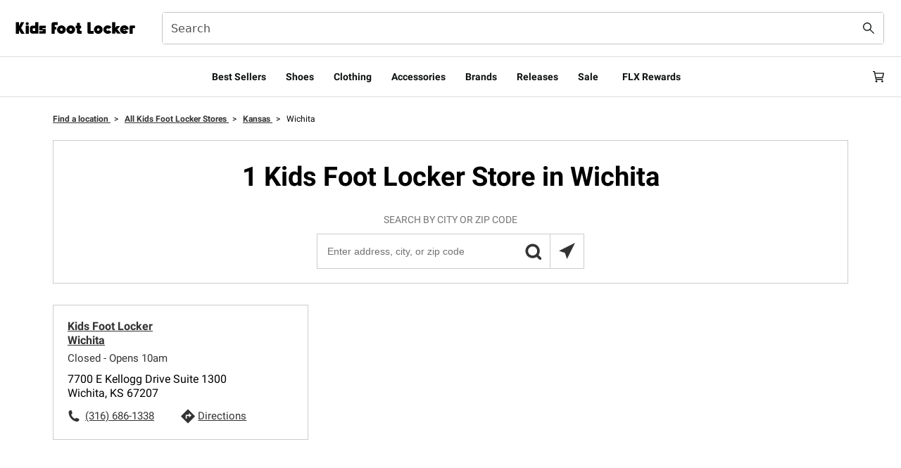

--- FILE ---
content_type: text/html;charset=UTF-8
request_url: https://stores.kidsfootlocker.com/ks/wichita/
body_size: 40462
content:
<!DOCTYPE html>
<html lang="en">
<head>
    <title>Kids Foot Locker Locations in Wichita, Kansas | Go Big</title>

    <!-- Meta Tags -->
    <meta http-equiv="X-UA-Compatible" content="IE=Edge">
<meta name="description" content="Browse all Kids Foot Locker locations in Wichita, Kansas to find what you need to go big this year. With brands like Nike, Puma, adidas, Champion, and Fila, a new look is always waiting for you at Kids Foot Locker.">
<meta name="keywords" content="">
<meta http-equiv="Content-Type" content="text/html; charset=utf-8">
<meta http-equiv="content-language" content="en-us">
<meta name="viewport" content="width=device-width, initial-scale=1">
<meta name="language" content="English">
<meta name="robots" content="noodp, noydir">
<meta name="city" content="Wichita">
<meta name="state" content="KS, Kansas">
    <base href="https://www.kidsfootlocker.com">

    <!-- Site Validations  -->
    <meta name="google-site-verification" content="ifJN2w_TxzWAzX7h17LSP6ehzu75tsQbpCepXM0wV54" />
    <!-- Canonical -->
    <link rel="canonical" href="https://stores.kidsfootlocker.com/ks/wichita/" />

    <!-- Javascript -->
    <script type="text/javascript">
    //<!--
    
    var RLS = {};
    var hours = {};

    //-->
</script>
    <!-- Dashboard head scripts -->
    
    <!-- Link Tags -->
    <link href="https://assets.stores.footlocker.com/images/favicon-kfl.png" rel="shortcut icon">
    <style id="antiClickjack">body {display:none !important;}</style>
<script type="text/javascript">
    if (self !== top) {
      top.location = self.location;  
    } else {
        var antiClickjack = document.getElementById("antiClickjack"); antiClickjack.parentNode.removeChild(antiClickjack);
    }
    //Cross Frame Scripting prevention
    if (top.frames.length!=0) {
        top.location = self.document.location;
    }
</script>
     <!-- StyleSheets --> 
    <link href="https://assets.stores.footlocker.com/min/styles.min.css?v=dc13153551f5a807da6da56806e31270" rel="stylesheet" media="screen">

    <script src="https://assets.adobedtm.com/b714f0d8126e/17506b20cccd/launch-0328836f3e5a.min.js" async></script>

    
</head>
<body class="city     " data-brand="Kids Foot Locker">

            <!-- Global site tag (gtag.js) - Google Analytics -->
        <script async src="https://www.googletagmanager.com/gtag/js?id=G-LN50QPEMWY"></script>
        <script>
          window.dataLayer = window.dataLayer || [];
          function gtag(){dataLayer.push(arguments);}
          gtag('js', new Date());

          gtag('config', 'G-LN50QPEMWY');
        </script>
    
    <!-- WEB-6816 -->    
    <link rel="stylesheet" href="https://assets.stores.footlocker.com/css/client-kfl.css">


<header class="c-header c-header-prominent-search c-header--partialStickyMenu c-theme-dark">
    <div class="row flex-middle">
        <div class="c-header-ribbon c-header-ribbon__prominent flex-end align-left">
            <div class="c-header__prominent-logo"><a class="Logo-link Link" target="_self" href="/"><span class="Image Logo-image"><img height="29" width="182" alt="Foot Locker logo links to the home page" loading="eager" src="https://assets.stores.footlocker.com/images/kids-foot-locker-logo.svg"></span></a></div>
            <div class="c-header__prominentSearch marginLeft:4 marginRight:1">
                <form id="HeaderSearch--desktop" role="search" action="/search" novalidate="" class="col SearchForm SearchForm-prominent c-form Form gutterV-2">
                    <div role="alert" tabindex="-1" class="visually-hidden"></div><input type="submit" value="Submit">
                    <div class="Dropdown Dropdown--combobox c-typeahead">
                        <div class="c-form-field c-form-field--search c-form-field--noLabel Dropdown-trigger"><input type="search" name="query" value="" aria-controls="typeahead--desktop" aria-label="Search" aria-autocomplete="list" aria-expanded="true" id="HeaderSearch--desktop_search_query" role="combobox" maxlength="40" placeholder="Search" autocomplete="off"></div>
                        <div id="typeahead--desktop" data-id="typeahead--desktop" class="Toggle"></div>
                    </div>
                    <div class="InputHelper-close hide"><button aria-label="Clear Search field text" class="SearchForm-clear" type="button"><span class="Icon Icon--close SearchForm-icon"><svg xmlns="http://www.w3.org/2000/svg" viewBox="0 0 24 24" fill="currentColor" fill-rule="evenodd" aria-hidden="true" width="1rem">
                                    <path d="M24 1.44 22.59.03 12.01 10.59 1.41 0 0 1.4 10.6 12 0 22.6 1.42 24l10.59-10.58 10.58 10.56 1.41-1.4L13.43 12z"></path>
                                </svg></span></button></div>
                    <div class="InputHelper"><button aria-label="Search submit" class="SearchForm-button"><span class="Icon Icon--search SearchForm-icon"><svg xmlns="http://www.w3.org/2000/svg" viewBox="0 0 24 24" fill="currentColor" fill-rule="evenodd" aria-hidden="true" width="1rem">
                                    <path d="m24.01 22.6-8.03-8.03a8.96 8.96 0 1 0-1.41 1.4L22.6 24l1.4-1.4zM8.97 15.94A6.98 6.98 0 1 1 9 1.98a6.98 6.98 0 0 1-.02 13.96z"></path>
                                </svg></span></button></div>
                </form>
            </div>
                    </div>
    </div>
    <div class="c-header__main-top-separator"></div>
    <nav aria-label="Primary" class="c-header__main row row--always">
        <div class="row fullWidth">
            <nav aria-label="Main" data-orientation="horizontal" dir="ltr" class="col HeaderNavigation NavigationMenu">
                <div style="position:relative">
                    <ul data-orientation="horizontal" class="NavigationMenu--list" dir="ltr">
                        
                                                                                    <li class="HeaderNavigation-item"><a class="HeaderNavigation-link" target="_self" href="/category/shoes/best-sellers.html">Best Sellers</a></li>
                                                                                                                <li class="HeaderNavigation-item"><button class="HeaderNavigation-link" data-show="modal-container-1">Shoes</button></li>
                                                                                                                <li class="HeaderNavigation-item"><button class="HeaderNavigation-link" data-show="modal-container-2">Clothing</button></li>
                                                                                                                <li class="HeaderNavigation-item"><button class="HeaderNavigation-link" data-show="modal-container-3">Accessories</button></li>
                                                                                                                <li class="HeaderNavigation-item"><button class="HeaderNavigation-link" data-show="modal-container-4">Brands</button></li>
                                                                                                                <li class="HeaderNavigation-item"><a class="HeaderNavigation-link" target="_self" href="/release-calendar">Releases</a></li>
                                                                                                                <li class="HeaderNavigation-item"><button class="HeaderNavigation-link" data-show="modal-container-6">Sale</button></li>
                                                                                                                <li class="HeaderNavigation-item"><a class="HeaderNavigation-link" target="_self" href="/flx.html">FLX Rewards</a></li>
                                                                                                                                                                                                                                    </ul>
                </div>
            </nav>
        </div>
        <div class="col row row--sm c-header__icon-container icon__container mobileNavRedesign">
            <div class="col c-header__prominentSearch__tablet">
                <form id="HeaderSearch--tablet" role="search" action="/search" novalidate="" class="col SearchForm SearchForm-prominent c-form Form gutterV-2">
                    <div role="alert" tabindex="-1" class="visually-hidden"></div><input type="submit" value="Submit">
                    <div class="Dropdown Dropdown--combobox c-typeahead">
                        <div class="c-form-field c-form-field--search c-form-field--noLabel Dropdown-trigger"><input type="search" name="query" value="" aria-controls="typeahead--tablet" aria-label="Search" aria-autocomplete="list" aria-expanded="true" id="HeaderSearch--tablet_search_query" role="combobox" maxlength="40" placeholder="Search" autocomplete="off"></div>
                        <div id="typeahead--tablet" data-id="typeahead--tablet" class="Toggle"></div>
                    </div>
                    <div class="InputHelper-close hide"><button aria-label="Clear Search field text" class="SearchForm-clear" type="button"><span class="Icon Icon--close SearchForm-icon"><svg xmlns="http://www.w3.org/2000/svg" viewBox="0 0 24 24" fill="currentColor" fill-rule="evenodd" aria-hidden="true" width="1rem">
                                    <path d="M24 1.44 22.59.03 12.01 10.59 1.41 0 0 1.4 10.6 12 0 22.6 1.42 24l10.59-10.58 10.58 10.56 1.41-1.4L13.43 12z"></path>
                                </svg></span></button></div>
                    <div class="InputHelper"><button aria-label="Search submit" class="SearchForm-button"><span class="Icon Icon--search SearchForm-icon"><svg xmlns="http://www.w3.org/2000/svg" viewBox="0 0 24 24" fill="currentColor" fill-rule="evenodd" aria-hidden="true" width="1rem">
                                    <path d="m24.01 22.6-8.03-8.03a8.96 8.96 0 1 0-1.41 1.4L22.6 24l1.4-1.4zM8.97 15.94A6.98 6.98 0 1 1 9 1.98a6.98 6.98 0 0 1-.02 13.96z"></path>
                                </svg></span></button></div>
                </form>
            </div>
            <div class="mobile-left-icons"><button class="col Link-underline c-header__icon c-header-menu-toggle" aria-label="Open navigation"><span class="Icon Icon--hamburger"><svg xmlns="http://www.w3.org/2000/svg" viewBox="0 0 24 24" fill="currentColor" fill-rule="evenodd" aria-hidden="true" width="1rem">
                            <path d="M0 3h24v2H0zm0 8h24v2H0zm24 8H0v2h24z"></path>
                        </svg></span></button></div>
            <div class="col c-header__logo-mobile mobileNavRedesignLogo"><a class="Logo-link Link" target="_self" href="/"><span class="Image Logo-image"><img height="29" width="182" alt="Foot Locker logo links to the home page" loading="eager" src="https://assets.stores.footlocker.com/images/kids-foot-locker-logo.svg"></span></a></div>
            <div class="mobile-right-icons"><button aria-label="Sign in or join FLX Rewards" class="Icon--account_logo-btn"><span class="Icon Icon--account_logo"><svg width="20" height="20" viewBox="0 0 20 20" fill="currentColor" xmlns="http://www.w3.org/2000/svg">
                            <path d="M9.99973 10.1652C11.513 10.1652 12.7397 8.93852 12.7397 7.42527C12.7397 5.91203 11.513 4.6853 9.99973 4.6853C8.48649 4.6853 7.25977 5.91203 7.25977 7.42527C7.25977 8.93852 8.48649 10.1652 9.99973 10.1652Z" stroke="currentColor" stroke-width="1.36719" stroke-miterlimit="10" fill="transparent"></path>
                            <path d="M5.54346 15.3135L7.48933 12.8027H12.5109L14.4568 15.3135" stroke="currentColor" stroke-width="1.5" stroke-miterlimit="10" fill="transparent"></path>
                            <path fill-rule="evenodd" clip-rule="evenodd" d="M19 5.63596C19.6407 6.9547 20 8.43539 20 10C20 15.5228 15.5228 20 10 20C4.47715 20 0 15.5228 0 10C0 4.47715 4.47715 0 10 0C11.1264 0 12.2092 0.186222 13.2195 0.529555C12.9577 0.937653 12.7698 1.39771 12.6747 1.89082C11.8334 1.61348 10.9342 1.46341 10 1.46341C5.28537 1.46341 1.46341 5.28537 1.46341 10C1.46341 14.7146 5.28537 18.5366 10 18.5366C14.7146 18.5366 18.5366 14.7146 18.5366 10C18.5366 8.69216 18.2425 7.45302 17.7168 6.34509C18.1909 6.19057 18.6251 5.94771 19 5.63596Z" fill="currentColor"></path>
                            <ellipse cx="16.5582" cy="2.43902" rx="2.43902" ry="2.43902" fill="#B80094"></ellipse>
                        </svg></span></button><a class="CartCount col Link-underline c-header__icon" target="_self" aria-label="Cart: 0 items" href="/cart"><svg xmlns="http://www.w3.org/2000/svg" viewBox="0 0 24 24" fill="currentColor" fill-rule="evenodd" aria-hidden="true" width="1rem">
                        <path fill-rule="evenodd" d="m21.02 18.58.42-2H7.65l-.31-1.46h14.34L24 3.65H4.89L4.12 0H0v2h2.5l3.53 16.58zm.42-12.93-1.51 7.47H6.91L5.32 5.65zM7.52 19.74a2.11 2.11 0 1 0-.01 4.23c1.17 0 2.12-.94 2.13-2.11a2.1 2.1 0 0 0-2.12-2.12M18 21.85a2.13 2.13 0 0 1 4.25.01 2.13 2.13 0 0 1-4.25-.01" clip-rule="evenodd"></path>
                    </svg></a></div>
        </div>
    </nav>
    <div class="c-header__main-bottom-separator"></div>
    <nav class="c-header__main c-header__prominentSearch__mobile">
        <div class="col row row--sm flex flex-center-vertical">
            <form id="HeaderSearch--mobile" role="search" action="/search" novalidate="" class="col SearchForm SearchForm-prominent c-form Form gutterV-2">
                <div role="alert" tabindex="-1" class="visually-hidden"></div><input type="submit" value="Submit">
                <div class="Dropdown Dropdown--combobox c-typeahead">
                    <div class="c-form-field c-form-field--search c-form-field--noLabel Dropdown-trigger"><input type="search" name="query" value="" aria-controls="typeahead--mobile" aria-label="Search" aria-autocomplete="list" aria-expanded="true" id="HeaderSearch--mobile_search_query" role="combobox" maxlength="40" placeholder="Search" autocomplete="off"></div>
                    <div id="typeahead--mobile" data-id="typeahead--mobile" class="Toggle"></div>
                </div>
                <div class="InputHelper-close hide"><button aria-label="Clear Search field text" class="SearchForm-clear" type="button"><span class="Icon Icon--close SearchForm-icon"><svg xmlns="http://www.w3.org/2000/svg" viewBox="0 0 24 24" fill="currentColor" fill-rule="evenodd" aria-hidden="true" width="1rem">
                                <path d="M24 1.44 22.59.03 12.01 10.59 1.41 0 0 1.4 10.6 12 0 22.6 1.42 24l10.59-10.58 10.58 10.56 1.41-1.4L13.43 12z"></path>
                            </svg></span></button></div>
                <div class="InputHelper"><button aria-label="Search submit" class="SearchForm-button"><span class="Icon Icon--search SearchForm-icon"><svg xmlns="http://www.w3.org/2000/svg" viewBox="0 0 24 24" fill="currentColor" fill-rule="evenodd" aria-hidden="true" width="1rem">
                                <path d="m24.01 22.6-8.03-8.03a8.96 8.96 0 1 0-1.41 1.4L22.6 24l1.4-1.4zM8.97 15.94A6.98 6.98 0 1 1 9 1.98a6.98 6.98 0 0 1-.02 13.96z"></path>
                            </svg></span></button></div>
            </form>
        </div>
    </nav>
</header>
                <div id="modal-container-1" class="ReactModal__Overlay ReactModal__Overlay--after-open" style="position: fixed; inset: 70px 0px 0px; z-index: 1001;display: none;" >
            <div class="ReactModal__Content ReactModal__Content--after-open FL c-modal c-mega-menu-modal c-dialog" tabindex="-1" role="dialog" aria-describedby="megaMenuDescription" style="overflow: auto; position: absolute;">
                <div class="c-modal__content" id="megaMenuDescription" tabindex="0">
                    <div class="MegaMenu row row--always">
                        

                            <div class="col   MegaMenu-number-container">

                                                                    <h2 class="MegaMenu-title">
                                                                                        Big Kids Shoes (Size 3.5 - 7)                                                                            </h2>
                                                                                                    <ul>
                                                                                                                                    <li class="MegaMenu-link MegaMenu-number"><a class="Link" target="_self" href="https://www.kidsfootlocker.com/category/shoes/grade-school/size/3-5.html">3.5</a></li>
                                                                                                                                                                                <li class="MegaMenu-link MegaMenu-number"><a class="Link" target="_self" href="https://www.kidsfootlocker.com/category/shoes/grade-school/size/4-0.html">4.0</a></li>
                                                                                                                                                                                <li class="MegaMenu-link MegaMenu-number"><a class="Link" target="_self" href="https://www.kidsfootlocker.com/category/shoes/grade-school/size/4-5.html">4.5</a></li>
                                                                                                                                                                                <li class="MegaMenu-link MegaMenu-number"><a class="Link" target="_self" href="https://www.kidsfootlocker.com/category/shoes/grade-school/size/5-0.html">5.0</a></li>
                                                                                                                                                                                <li class="MegaMenu-link MegaMenu-number"><a class="Link" target="_self" href="https://www.kidsfootlocker.com/category/shoes/grade-school/size/5-5.html">5.5</a></li>
                                                                                                                                                                                <li class="MegaMenu-link MegaMenu-number"><a class="Link" target="_self" href="https://www.kidsfootlocker.com/category/shoes/grade-school/size/6-0.html">6.0</a></li>
                                                                                                                                                                                <li class="MegaMenu-link MegaMenu-number"><a class="Link" target="_self" href="https://www.kidsfootlocker.com/category/shoes/grade-school/size/6-5.html">6.5</a></li>
                                                                                                                                                                                <li class="MegaMenu-link MegaMenu-number"><a class="Link" target="_self" href="https://www.kidsfootlocker.com/category/shoes/grade-school/size/7-0.html">7.0</a></li>
                                                                                                                        </ul>
                                                            </div>
                        

                            <div class="col   MegaMenu-number-container">

                                                                    <h2 class="MegaMenu-title">
                                                                                        Little Kids Shoes (Size 10 - 3)                                                                            </h2>
                                                                                                    <ul>
                                                                                                                                    <li class="MegaMenu-link MegaMenu-number"><a class="Link" target="_self" href="https://www.kidsfootlocker.com/category/shoes/preschool/size/10-0.html">10.0</a></li>
                                                                                                                                                                                <li class="MegaMenu-link MegaMenu-number"><a class="Link" target="_self" href="https://www.kidsfootlocker.com/category/shoes/preschool/size/10-5.html">10.5</a></li>
                                                                                                                                                                                <li class="MegaMenu-link MegaMenu-number"><a class="Link" target="_self" href="https://www.kidsfootlocker.com/category/shoes/preschool/size/11-0.html">11.0</a></li>
                                                                                                                                                                                <li class="MegaMenu-link MegaMenu-number"><a class="Link" target="_self" href="https://www.kidsfootlocker.com/category/shoes/preschool/size/11-5.html">11.5</a></li>
                                                                                                                                                                                <li class="MegaMenu-link MegaMenu-number"><a class="Link" target="_self" href="https://www.kidsfootlocker.com/category/shoes/preschool/size/12-0.html">12.0</a></li>
                                                                                                                                                                                <li class="MegaMenu-link MegaMenu-number"><a class="Link" target="_self" href="https://www.kidsfootlocker.com/category/shoes/preschool/size/12-5.html">12.5</a></li>
                                                                                                                                                                                <li class="MegaMenu-link MegaMenu-number"><a class="Link" target="_self" href="https://www.kidsfootlocker.com/category/shoes/preschool/size/13-0.html">13.0</a></li>
                                                                                                                                                                                <li class="MegaMenu-link MegaMenu-number"><a class="Link" target="_self" href="https://www.kidsfootlocker.com/category/shoes/preschool/size/13-5.html">13.5</a></li>
                                                                                                                                                                                <li class="MegaMenu-link MegaMenu-number"><a class="Link" target="_self" href="https://www.kidsfootlocker.com/category/shoes/preschool/size/1-0.html">1.0</a></li>
                                                                                                                                                                                <li class="MegaMenu-link MegaMenu-number"><a class="Link" target="_self" href="https://www.kidsfootlocker.com/category/shoes/preschool/size/1-5.html">1.5</a></li>
                                                                                                                                                                                <li class="MegaMenu-link MegaMenu-number"><a class="Link" target="_self" href="https://www.kidsfootlocker.com/category/shoes/preschool/size/2-0.html">2.0</a></li>
                                                                                                                                                                                <li class="MegaMenu-link MegaMenu-number"><a class="Link" target="_self" href="https://www.kidsfootlocker.com/category/shoes/preschool/size/2-5.html">2.5</a></li>
                                                                                                                                                                                <li class="MegaMenu-link MegaMenu-number"><a class="Link" target="_self" href="https://www.kidsfootlocker.com/category/shoes/preschool/size/3-0.html">3.0</a></li>
                                                                                                                        </ul>
                                                            </div>
                        

                            <div class="col   MegaMenu-number-container">

                                                                    <h2 class="MegaMenu-title">
                                                                                        Infant & Toddler Shoes (Size 1 - 10)                                                                            </h2>
                                                                                                    <ul>
                                                                                                                                    <li class="MegaMenu-link MegaMenu-number"><a class="Link" target="_self" href="/category/shoes/toddler/size/1-0.html">1.0</a></li>
                                                                                                                                                                                <li class="MegaMenu-link MegaMenu-number"><a class="Link" target="_self" href="/category/shoes/toddler/size/2-0.html">2.0</a></li>
                                                                                                                                                                                <li class="MegaMenu-link MegaMenu-number"><a class="Link" target="_self" href="/category/shoes/toddler/size/3-0.html">3.0</a></li>
                                                                                                                                                                                <li class="MegaMenu-link MegaMenu-number"><a class="Link" target="_self" href="/category/shoes/toddler/size/4-0.html">4.0</a></li>
                                                                                                                                                                                <li class="MegaMenu-link MegaMenu-number"><a class="Link" target="_self" href="/category/shoes/toddler/size/5-0.html">5.0</a></li>
                                                                                                                                                                                <li class="MegaMenu-link MegaMenu-number"><a class="Link" target="_self" href="/category/shoes/toddler/size/6-0.html">6.0</a></li>
                                                                                                                                                                                <li class="MegaMenu-link MegaMenu-number"><a class="Link" target="_self" href="/category/shoes/toddler/size/7-0.html">7.0</a></li>
                                                                                                                                                                                <li class="MegaMenu-link MegaMenu-number"><a class="Link" target="_self" href="/category/shoes/toddler/size/8-0.html">8.0</a></li>
                                                                                                                                                                                <li class="MegaMenu-link MegaMenu-number"><a class="Link" target="_self" href="/category/shoes/toddler/size/9-0.html">9.0</a></li>
                                                                                                                                                                                <li class="MegaMenu-link MegaMenu-number"><a class="Link" target="_self" href="/category/shoes/toddler/size/10-0.html">10.0</a></li>
                                                                                                                        </ul>
                                                            </div>
                        

                            <div class="col   ">

                                                                    <h2 class="MegaMenu-title">
                                                                                        Featured                                                                            </h2>
                                                                                                    <ul>
                                                                                                                                    <li class="MegaMenu-link"><a class="Link Link-underline" target="_self" href="/category/shoes.html">All Shoes</a></li>
                                                                                                                                                                                <li class="MegaMenu-link"><a class="Link Link-underline" target="_self" href="/category/shoes/new-arrivals.html">New Arrivals</a></li>
                                                                                                                                                                                <li class="MegaMenu-link"><a class="Link Link-underline" target="_self" href="/category/shoes/boots.html">Boots</a></li>
                                                                                                                                                                                <li class="MegaMenu-link"><a class="Link Link-underline" target="_self" href="/category/shoes/basketball.html">Basketball</a></li>
                                                                                                                                                                                <li class="MegaMenu-link"><a class="Link Link-underline" target="_self" href="/shoe-size-guide.html">Size Guide</a></li>
                                                                                                                                                                                <li class="MegaMenu-link"><a class="Link Link-underline" target="_self" href="/category/boys/shoes.html">Boys</a></li>
                                                                                                                                                                                <li class="MegaMenu-link"><a class="Link Link-underline" target="_self" href="/category/girls/shoes.html">Girls</a></li>
                                                                                                                        </ul>
                                                            </div>
                        

                            <div class="col container-handle-brands  ">

                                                                                                    <h2 class="MegaMenu-title" id="MegaMenu-3">Brands</h2>
                                    <ul class="MegaMenu-images gutter col handle-brands">
                                                                                                                                    <li class="col flex"><a class="MegaMenu-image Link-underline flex flex-middle" target="_self" href="/category/brands/nike/shoes.html"><img alt="Nike" src="https://images.footlocker.com/content/dam/Resources/shared/brand-logos/nike/nike.svg" height="64" width="99"></a></li>
                                                                                                                                                                                <li class="col flex"><a class="MegaMenu-image Link-underline flex flex-middle" target="_self" href="/category/kids/shoes/jordan.html"><img alt="Jordan" src="https://images.footlocker.com/content/dam/Resources/shared/brand-logos/jordan.svg" height="64" width="99"></a></li>
                                                                                                                                                                                <li class="col flex"><a class="MegaMenu-image Link-underline flex flex-middle" target="_self" href="/category/brands/new-balance/shoes"><img alt="New Balance" src="https://images.footlocker.com/content/dam/Resources/shared/brand-logos/New-Balance-black-logo.svg" height="64" width="99"></a></li>
                                                                                                                                                                                <li class="col flex"><a class="MegaMenu-image Link-underline flex flex-middle" target="_self" href="/category/brands/adidas/shoes.html"><img alt="adidas" src="https://images.footlocker.com/content/dam/Resources/shared/brand-logos/adidas/adidas-originals.svg" height="64" width="99"></a></li>
                                                                                                                                                                                <li class="col flex"><a class="MegaMenu-image Link-underline flex flex-middle" target="_self" href="/category/brands/ugg.html"><img alt="UGG" src="https://images.footlocker.com/content/dam/Resources/shared/brand-logos/Ugg-black-logo.svg" height="64" width="99"></a></li>
                                                                                                                                                                                <li class="col flex"><a class="MegaMenu-image Link-underline flex flex-middle" target="_self" href="/category/brands/timberland.html"><img alt="Timberland" src="https://images.footlocker.com/content/dam/Resources/shared/brand-logos/Timberland-black-logo.svg" height="64" width="99"></a></li>
                                                                                                                                                                                <li class="col flex"><a class="MegaMenu-image Link-underline flex flex-middle" target="_self" href="/category/brands/asics.html"><img alt="Asics" src="https://images.footlocker.com/content/dam/Resources/shared/brand-logos/asics.svg" height="64" width="99"></a></li>
                                                                                                                                                                                <li class="col flex"><a class="MegaMenu-image Link-underline flex flex-middle" target="_self" href="/category/brands/on.html"><img alt="On" src="https://images.footlocker.com/content/dam/Resources/shared/brand-logos/on-logo-black.svg" height="64" width="99"></a></li>
                                                                                                                        </ul>
                                                            </div>
                        

                            <div class="col  MegaMenu-image-promo-container ">

                                                                                                    <ul aria-labelledby="MegaMenu-5" class="row row-2cols">
                                                                                     <li class="col"><a target="_self" href="https://www.kidsfootlocker.com/category/shoes/boots.html"><div class="MegaMenu-image-promo"><img alt="Sale" data-id="SimpleImage" loading="lazy" src="https://images.footlocker.com/content/dam/final/kidsfootlocker/site/backpages/2025/narvar/251226-kfl-reckxxwcimhu6a7wu-post-holiday-top-nav/251226-kfl-recKxXwcImhu6A7Wu-post-holiday-top-nav-boots.jpg"><div class="MegaMenu-image-promo-caption">Boots</div></div></a></li>
                                                                                     <li class="col"><a target="_self" href="https://www.kidsfootlocker.com/category/brands/nike.html"><div class="MegaMenu-image-promo"><img alt="Sale" data-id="SimpleImage" loading="lazy" src="https://images.footlocker.com/content/dam/final/kidsfootlocker/site/backpages/2025/narvar/251226-kfl-reckxxwcimhu6a7wu-post-holiday-top-nav/251226-kfl-recKxXwcImhu6A7Wu-post-holiday-top-nav-nike.jpg"><div class="MegaMenu-image-promo-caption">Nike</div></div></a></li>
                                                                                     <li class="col"><a target="_self" href="https://www.kidsfootlocker.com/category/brands/adidas.html"><div class="MegaMenu-image-promo"><img alt="Sale" data-id="SimpleImage" loading="lazy" src="https://images.footlocker.com/content/dam/final/kidsfootlocker/site/backpages/2026/top-nav/260109-kfl-recwvIZj88qvHA4v7-valentines-site-updates-top-nav-adidas.jpg"><div class="MegaMenu-image-promo-caption">Adidas</div></div></a></li>
                                                                                     <li class="col"><a target="_self" href="https://www.kidsfootlocker.com/category/top-rated-styles/shoes.html"><div class="MegaMenu-image-promo"><img alt="Sale" data-id="SimpleImage" loading="lazy" src="https://images.footlocker.com/content/dam/final/footlocker/site/homepage/2025/may/250523-fl-flca-recuk4wen-top-rated-top-nav/250523-fl-flca-recUk4wen-top-rated-top-nav-800x600.jpg"><div class="MegaMenu-image-promo-caption">4 & 5 Star Reviews</div></div></a></li>
                                                                           

                                                            </div>
                                            </div>
                </div><button class="IconButton c-modal__close" aria-label="Close"><span class="Icon Icon--close"><svg focusable="false" aria-hidden="true" fill="currentColor" fill-rule="evenodd" xmlns="http://www.w3.org/2000/svg" viewBox="0 0 24 24">
                            <path d="M24 1.44L22.59.03 12.01 10.59 1.41 0 0 1.4 10.6 12 0 22.6 1.42 24l10.59-10.58 10.58 10.56 1.41-1.4L13.43 12 24 1.44z"></path>
                        </svg></span></button>
            </div>
        </div>
                <div id="modal-container-2" class="ReactModal__Overlay ReactModal__Overlay--after-open" style="position: fixed; inset: 70px 0px 0px; z-index: 1001;display: none;" >
            <div class="ReactModal__Content ReactModal__Content--after-open FL c-modal c-mega-menu-modal c-dialog" tabindex="-1" role="dialog" aria-describedby="megaMenuDescription" style="overflow: auto; position: absolute;">
                <div class="c-modal__content" id="megaMenuDescription" tabindex="0">
                    <div class="MegaMenu row row--always">
                        

                            <div class="col   ">

                                                                    <h2 class="MegaMenu-title">
                                                                                        Shop by Size                                                                            </h2>
                                                                                                    <ul>
                                                                                                                                    <li class="MegaMenu-link"><a class="Link Link-underline" target="_self" href="/category/clothing/grade-school.html">Big Kids (XS - XL)</a></li>
                                                                                                                                                                                <li class="MegaMenu-link"><a class="Link Link-underline" target="_self" href="/category/kids/clothing/Preschool.html">Little Kids (4 - 6X/7)</a></li>
                                                                                                                                                                                <li class="MegaMenu-link"><a class="Link Link-underline" target="_self" href="/category/clothing/toddler.html">Toddler (2T - 4T)</a></li>
                                                                                                                                                                                <li class="MegaMenu-link"><a class="Link Link-underline" target="_self" href="/category/kids/clothing/Infant.html">Infant (0 - 24MO)</a></li>
                                                                                                                                                                                <li class="MegaMenu-link"><a class="Link Link-underline" target="_self" href="/fit.html">Sizing Help</a></li>
                                                                                                                        </ul>
                                                            </div>
                        

                            <div class="col   ">

                                                                    <h2 class="MegaMenu-title">
                                                                                        Gender                                                                            </h2>
                                                                                                    <ul>
                                                                                                                                    <li class="MegaMenu-link"><a class="Link Link-underline" target="_self" href="/category/boys/clothing.html">Boys</a></li>
                                                                                                                                                                                <li class="MegaMenu-link"><a class="Link Link-underline" target="_self" href="/category/clothing/girls.html">Girls</a></li>
                                                                                                                        </ul>
                                                            </div>
                        

                            <div class="col   ">

                                                                    <h2 class="MegaMenu-title">
                                                                                        Featured                                                                            </h2>
                                                                                                    <ul>
                                                                                                                                    <li class="MegaMenu-link"><a class="Link Link-underline" target="_self" href="/category/clothing.html">All Clothing</a></li>
                                                                                                                                                                                <li class="MegaMenu-link"><a class="Link Link-underline" target="_self" href="/category/clothing/hoodies-sweatshirts.html">Hoodies & Sweatshirts</a></li>
                                                                                                                                                                                <li class="MegaMenu-link"><a class="Link Link-underline" target="_self" href="/category/clothing/pants/sweatpants.html">Pants & Sweatpants</a></li>
                                                                                                                                                                                <li class="MegaMenu-link"><a class="Link Link-underline" target="_self" href="/category/clothing/sets.html">Sets & Tracksuits</a></li>
                                                                                                                                                                                <li class="MegaMenu-link"><a class="Link Link-underline" target="_self" href="https://www.kidsfootlocker.com/category/clothing/jackets.html?sort=newArrivals&currentPage=0">Jackets</a></li>
                                                                                                                                                                                <li class="MegaMenu-link"><a class="Link Link-underline" target="_self" href="/category/clothing/t-shirts.html">T-Shirts</a></li>
                                                                                                                                                                                <li class="MegaMenu-link"><a class="Link Link-underline" target="_self" href="https://www.kidsfootlocker.com/category/collections/clothing/shorts.html">Shorts</a></li>
                                                                                                                                                                                <li class="MegaMenu-link"><a class="Link Link-underline" target="_self" href="/category/collections/baby-shop.html">Baby Shop</a></li>
                                                                                                                        </ul>
                                                            </div>
                        

                            <div class="col container-handle-brands  ">

                                                                                                    <h2 class="MegaMenu-title" id="MegaMenu-3">Brands</h2>
                                    <ul class="MegaMenu-images gutter col handle-brands">
                                                                                                                                    <li class="col flex"><a class="MegaMenu-image Link-underline flex flex-middle" target="_self" href="/category/brands/nike/clothing"><img alt="Nike" src="https://images.footlocker.com/content/dam/Resources/shared/brand-logos/nike/nike.svg" height="64" width="99"></a></li>
                                                                                                                                                                                <li class="col flex"><a class="MegaMenu-image Link-underline flex flex-middle" target="_self" href="/category/brands/jordan/clothing.html"><img alt="Jordan" src="https://images.footlocker.com/content/dam/Resources/shared/brand-logos/jordan.svg" height="64" width="99"></a></li>
                                                                                                                                                                                <li class="col flex"><a class="MegaMenu-image Link-underline flex flex-middle" target="_self" href="/category/brands/adidas/clothing.html"><img alt="adidas" src="https://images.footlocker.com/content/dam/Resources/shared/brand-logos/2021-Co-Adidas-logo-nav.svg" height="64" width="99"></a></li>
                                                                                                                                                                                <li class="col flex"><a class="MegaMenu-image Link-underline flex flex-middle" target="_self" href="/category/brands/new-balance/clothing.html"><img alt="New Balance" src="https://images.footlocker.com/content/dam/Resources/shared/brand-logos/New-Balance-black-logo.svg" height="64" width="99"></a></li>
                                                                                                                                                                                <li class="col flex"><a class="MegaMenu-image Link-underline flex flex-middle" target="_self" href="/category/brands/lckr"><img alt="LCKR" src="https://images.footlocker.com/content/dam/Resources/shared/brand-logos/LCKR-Private-Label-Logo-Blk-RGB.svg" height="64" width="99"></a></li>
                                                                                                                                                                                <li class="col flex"><a class="MegaMenu-image Link-underline flex flex-middle" target="_self" href="/category/brands/pro-standard.html"><img alt="Pro Standard" src="https://assets.footlocker.com/is/image/FLDM/PRO_STANDARD_LOGO_Blk" height="64" width="99"></a></li>
                                                                                                                        </ul>
                                                            </div>
                        

                            <div class="col  MegaMenu-image-promo-container ">

                                                                                                    <ul aria-labelledby="MegaMenu-5" class="row row-2cols">
                                                                                     <li class="col"><a target="_self" href="https://www.kidsfootlocker.com/category/collections/valentines-day?query=%3Arelevance%3Acollection_id%3Avalentines-day%3AproductType%3AClothing"><div class="MegaMenu-image-promo"><img alt="Sale" data-id="SimpleImage" loading="lazy" src="https://images.footlocker.com/content/dam/final/kidsfootlocker/site/backpages/2026/top-nav/260109-kfl-recwvIZj88qvHA4v7-valentines-site-updates-top-nav-vday-clothing.jpg"><div class="MegaMenu-image-promo-caption">Valentine's Day</div></div></a></li>
                                                                                     <li class="col"><a target="_self" href="https://www.kidsfootlocker.com/category/brands/nike/clothing"><div class="MegaMenu-image-promo"><img alt="Sale" data-id="SimpleImage" loading="lazy" src="https://images.footlocker.com/content/dam/final/kidsfootlocker/site/backpages/2026/top-nav/260109-kfl-recwvIZj88qvHA4v7-valentines-site-updates-top-nav-nike.jpg"><div class="MegaMenu-image-promo-caption">Nike</div></div></a></li>
                                                                                     <li class="col"><a target="_self" href="https://www.kidsfootlocker.com/category/brands/jordan/clothing.html"><div class="MegaMenu-image-promo"><img alt="Sale" data-id="SimpleImage" loading="lazy" src="https://images.footlocker.com/content/dam/final/kidsfootlocker/site/backpages/2026/top-nav/260109-kfl-recwvIZj88qvHA4v7-valentines-site-updates-top-nav-jordan.jpg"><div class="MegaMenu-image-promo-caption">Jordan</div></div></a></li>
                                                                                     <li class="col"><a target="_self" href="https://www.kidsfootlocker.com/category/top-rated-styles/clothing.html"><div class="MegaMenu-image-promo"><img alt="Sale" data-id="SimpleImage" loading="lazy" src="https://images.footlocker.com/content/dam/final/footlocker/site/homepage/2025/may/250523-fl-flca-recuk4wen-top-rated-top-nav/250523-fl-flca-recUk4wen-top-rated-top-nav-800x600.jpg"><div class="MegaMenu-image-promo-caption">4 & 5 Star Reviews</div></div></a></li>
                                                                           

                                                            </div>
                                            </div>
                </div><button class="IconButton c-modal__close" aria-label="Close"><span class="Icon Icon--close"><svg focusable="false" aria-hidden="true" fill="currentColor" fill-rule="evenodd" xmlns="http://www.w3.org/2000/svg" viewBox="0 0 24 24">
                            <path d="M24 1.44L22.59.03 12.01 10.59 1.41 0 0 1.4 10.6 12 0 22.6 1.42 24l10.59-10.58 10.58 10.56 1.41-1.4L13.43 12 24 1.44z"></path>
                        </svg></span></button>
            </div>
        </div>
                <div id="modal-container-3" class="ReactModal__Overlay ReactModal__Overlay--after-open" style="position: fixed; inset: 70px 0px 0px; z-index: 1001;display: none;" >
            <div class="ReactModal__Content ReactModal__Content--after-open FL c-modal c-mega-menu-modal c-dialog" tabindex="-1" role="dialog" aria-describedby="megaMenuDescription" style="overflow: auto; position: absolute;">
                <div class="c-modal__content" id="megaMenuDescription" tabindex="0">
                    <div class="MegaMenu row row--always">
                        

                            <div class="col   ">

                                                                    <h2 class="MegaMenu-title">
                                                                                        Featured                                                                            </h2>
                                                                                                    <ul>
                                                                                                                                    <li class="MegaMenu-link"><a class="Link Link-underline" target="_self" href="/category/accessories.html">All Accessories</a></li>
                                                                                                                                                                                <li class="MegaMenu-link"><a class="Link Link-underline" target="_self" href="https://www.kidsfootlocker.com/category/accessories/crocs.html">Jibbitz</a></li>
                                                                                                                                                                                <li class="MegaMenu-link"><a class="Link Link-underline" target="_self" href="/littles/activities-page.html">Littles Activity Corner</a></li>
                                                                                                                        </ul>
                                                            </div>
                        

                            <div class="col   ">

                                                                    <h2 class="MegaMenu-title">
                                                                                        Shop Style                                                                            </h2>
                                                                                                    <ul>
                                                                                                                                    <li class="MegaMenu-link"><a class="Link Link-underline" target="_self" href="/category/accessories/bags.html">Backpacks & Bags</a></li>
                                                                                                                                                                                <li class="MegaMenu-link"><a class="Link Link-underline" target="_self" href="/category/accessories/socks.html">Socks</a></li>
                                                                                                                                                                                <li class="MegaMenu-link"><a class="Link Link-underline" target="_self" href="https://www.kidsfootlocker.com/category/collections/underwear.html">Underwear</a></li>
                                                                                                                                                                                <li class="MegaMenu-link"><a class="Link Link-underline" target="_self" href="/category/accessories/hats.html">Hats</a></li>
                                                                                                                                                                                <li class="MegaMenu-link"><a class="Link Link-underline" target="_self" href="/category/accessories/shoecare.html">Shoe Care</a></li>
                                                                                                                        </ul>
                                                            </div>
                        

                            <div class="col container-handle-brands  ">

                                                                                                    <h2 class="MegaMenu-title" id="MegaMenu-3">Brands</h2>
                                    <ul class="MegaMenu-images gutter col handle-brands">
                                                                                                                                    <li class="col flex"><a class="MegaMenu-image Link-underline flex flex-middle" target="_self" href="/category/accessories/nike.html"><img alt="Nike" src="https://images.footlocker.com/content/dam/Resources/shared/brand-logos/nike/nike.svg" height="64" width="99"></a></li>
                                                                                                                                                                                <li class="col flex"><a class="MegaMenu-image Link-underline flex flex-middle" target="_self" href="/category/accessories/jordan.html"><img alt="Jordan" src="https://images.footlocker.com/content/dam/Resources/shared/brand-logos/jordan.svg" height="64" width="99"></a></li>
                                                                                                                                                                                <li class="col flex"><a class="MegaMenu-image Link-underline flex flex-middle" target="_self" href="https://www.kidsfootlocker.com/category/accessories/crocs.html"><img alt="Crocs" src="https://images.footlocker.com/content/dam/final/FootLockerInc/stories-component/logos/Stories-logo-crocs.svg" height="64" width="99"></a></li>
                                                                                                                                                                                <li class="col flex"><a class="MegaMenu-image Link-underline flex flex-middle" target="_self" href="/category/brands/ethika.html"><img alt="Ethika" src="https://images.footlocker.com/content/dam/Resources/shared/brand-logos/Ethika%20Full%20ALL%20Black%20Logo-RGB.svg" height="64" width="99"></a></li>
                                                                                                                                                                                <li class="col flex"><a class="MegaMenu-image Link-underline flex flex-middle" target="_self" href="/category/accessories/adidas.html"><img alt="adidas" src="https://images.footlocker.com/content/dam/Resources/shared/brand-logos/2021-Co-Adidas-logo-nav.svg" height="64" width="99"></a></li>
                                                                                                                        </ul>
                                                            </div>
                        

                            <div class="col  MegaMenu-image-promo-container ">

                                                                                                    <ul aria-labelledby="MegaMenu-5" class="row row-2cols">
                                                                                     <li class="col"><a target="_self" href="https://www.kidsfootlocker.com/category/accessories/socks.html"><div class="MegaMenu-image-promo"><img alt="Sale" data-id="SimpleImage" loading="lazy" src="https://images.footlocker.com/content/dam/final/kidsfootlocker/site/backpages/2026/top-nav/260109-kfl-recwvIZj88qvHA4v7-valentines-site-updates-top-nav-socks.jpg"><div class="MegaMenu-image-promo-caption">Socks</div></div></a></li>
                                                                                     <li class="col"><a target="_self" href="https://www.kidsfootlocker.com/category/accessories/shoecare.html"><div class="MegaMenu-image-promo"><img alt="Sale" data-id="SimpleImage" loading="lazy" src="https://images.footlocker.com/content/dam/final/kidsfootlocker/site/backpages/2026/top-nav/260109-kfl-recwvIZj88qvHA4v7-valentines-site-updates-top-nav-shoecare.jpg"><div class="MegaMenu-image-promo-caption">Shoe Care</div></div></a></li>
                                                                                     <li class="col"><a target="_self" href="https://www.kidsfootlocker.com/en/category/accessories/hats.html"><div class="MegaMenu-image-promo"><img alt="Sale" data-id="SimpleImage" loading="lazy" src="https://images.footlocker.com/content/dam/final/kidsfootlocker/site/featured-categories/2025/top-nav/250707-kfl-recbv9rji-bts-top-nav/250707-kfl-recbv9Rji-BTS-top-nav-hats.jpg"><div class="MegaMenu-image-promo-caption">Hats</div></div></a></li>
                                                                                     <li class="col"><a target="_self" href="https://www.kidsfootlocker.com/category/top-rated-styles/accessories.html"><div class="MegaMenu-image-promo"><img alt="Sale" data-id="SimpleImage" loading="lazy" src="https://images.footlocker.com/content/dam/final/footlocker/site/homepage/2025/may/250523-fl-flca-recuk4wen-top-rated-top-nav/250523-fl-flca-recUk4wen-top-rated-top-nav-800x600.jpg"><div class="MegaMenu-image-promo-caption">4 & 5 Star Reviews</div></div></a></li>
                                                                           

                                                            </div>
                                            </div>
                </div><button class="IconButton c-modal__close" aria-label="Close"><span class="Icon Icon--close"><svg focusable="false" aria-hidden="true" fill="currentColor" fill-rule="evenodd" xmlns="http://www.w3.org/2000/svg" viewBox="0 0 24 24">
                            <path d="M24 1.44L22.59.03 12.01 10.59 1.41 0 0 1.4 10.6 12 0 22.6 1.42 24l10.59-10.58 10.58 10.56 1.41-1.4L13.43 12 24 1.44z"></path>
                        </svg></span></button>
            </div>
        </div>
                <div id="modal-container-4" class="ReactModal__Overlay ReactModal__Overlay--after-open" style="position: fixed; inset: 70px 0px 0px; z-index: 1001;display: none;" >
            <div class="ReactModal__Content ReactModal__Content--after-open FL c-modal c-mega-menu-modal c-dialog" tabindex="-1" role="dialog" aria-describedby="megaMenuDescription" style="overflow: auto; position: absolute;">
                <div class="c-modal__content" id="megaMenuDescription" tabindex="0">
                    <div class="MegaMenu row row--always">
                        

                            <div class="col   ">

                                                                                                    <ul class="MegaMenu-images gutter row row-2cols row-4cols--sm row-6cols--md">
                                                                                                                                    <li class="col flex"><a class="MegaMenu-image Link-underline flex flex-middle" target="_self" href="/category/brands/nike.html"><img alt="Nike" src="https://images.footlocker.com/content/dam/Resources/shared/brand-logos/nike/nike.svg" height="64" width="99"></a></li>
                                                                                                                                                                                <li class="col flex"><a class="MegaMenu-image Link-underline flex flex-middle" target="_self" href="/category/brands/jordan.html"><img alt="Jordan" src="https://images.footlocker.com/content/dam/Resources/shared/brand-logos/jordan.svg" height="64" width="99"></a></li>
                                                                                                                                                                                <li class="col flex"><a class="MegaMenu-image Link-underline flex flex-middle" target="_self" href="/category/brands/adidas.html"><img alt="adidas" src="https://images.footlocker.com/content/dam/Resources/shared/brand-logos/2021-Co-Adidas-logo-nav.svg" height="64" width="99"></a></li>
                                                                                                                                                                                <li class="col flex"><a class="MegaMenu-image Link-underline flex flex-middle" target="_self" href="/category/brands/new-balance.html"><img alt="New Balance" src="https://images.footlocker.com/content/dam/Resources/shared/brand-logos/New-Balance-black-logo.svg" height="64" width="99"></a></li>
                                                                                                                                                                                <li class="col flex"><a class="MegaMenu-image Link-underline flex flex-middle" target="_self" href="/category/brands/ugg.html"><img alt="Ugg" src="https://images.footlocker.com/content/dam/Resources/shared/brand-logos/Ugg-black-logo.svg" height="64" width="99"></a></li>
                                                                                                                                                                                <li class="col flex"><a class="MegaMenu-image Link-underline flex flex-middle" target="_self" href="/category/brands/timberland.html"><img alt="Timberland" src="https://images.footlocker.com/content/dam/Resources/shared/brand-logos/Timberland-black-logo.svg" height="64" width="99"></a></li>
                                                                                                                                                                                <li class="col flex"><a class="MegaMenu-image Link-underline flex flex-middle" target="_self" href="/category/brands/crocs.html"><img alt="Crocs" src="https://images.footlocker.com/content/dam/final/FootLockerInc/stories-component/logos/Stories-logo-crocs.svg" height="64" width="99"></a></li>
                                                                                                                                                                                <li class="col flex"><a class="MegaMenu-image Link-underline flex flex-middle" target="_self" href="/category/brands/puma.html"><img alt="Puma" src="https://images.footlocker.com/content/dam/Resources/shared/brand-logos/Puma-black-logo.svg" height="64" width="99"></a></li>
                                                                                                                                                                                <li class="col flex"><a class="MegaMenu-image Link-underline flex flex-middle" target="_self" href="/category/brands/saucony.html"><img alt="Saucony" src="https://images.footlocker.com/content/dam/Resources/shared/brand-logos/250318-ch-reczYvUnC-saucony-logo-resize-800x600-02.svg" height="64" width="99"></a></li>
                                                                                                                                                                                <li class="col flex"><a class="MegaMenu-image Link-underline flex flex-middle" target="_self" href="/category/brands/hoka.html"><img alt="Hoka" src="https://images.footlocker.com/content/dam/Resources/shared/brand-logos/hoka-black.svg" height="64" width="99"></a></li>
                                                                                                                                                                                <li class="col flex"><a class="MegaMenu-image Link-underline flex flex-middle" target="_self" href="/category/brands/on.html"><img alt="On" src="https://images.footlocker.com/content/dam/Resources/shared/brand-logos/on-logo-black.svg" height="64" width="99"></a></li>
                                                                                                                                                                                <li class="col flex"><a class="MegaMenu-image Link-underline flex flex-middle" target="_self" href="/brands.html">Shop All Brands</a></li>
                                                                                                                        </ul>
                                                            </div>
                                            </div>
                </div><button class="IconButton c-modal__close" aria-label="Close"><span class="Icon Icon--close"><svg focusable="false" aria-hidden="true" fill="currentColor" fill-rule="evenodd" xmlns="http://www.w3.org/2000/svg" viewBox="0 0 24 24">
                            <path d="M24 1.44L22.59.03 12.01 10.59 1.41 0 0 1.4 10.6 12 0 22.6 1.42 24l10.59-10.58 10.58 10.56 1.41-1.4L13.43 12 24 1.44z"></path>
                        </svg></span></button>
            </div>
        </div>
                    <div id="modal-container-6" class="ReactModal__Overlay ReactModal__Overlay--after-open" style="position: fixed; inset: 70px 0px 0px; z-index: 1001;display: none;" >
            <div class="ReactModal__Content ReactModal__Content--after-open FL c-modal c-mega-menu-modal c-dialog" tabindex="-1" role="dialog" aria-describedby="megaMenuDescription" style="overflow: auto; position: absolute;">
                <div class="c-modal__content" id="megaMenuDescription" tabindex="0">
                    <div class="MegaMenu row row--always">
                        

                            <div class="col   ">

                                                                    <h2 class="MegaMenu-title">
                                                                                        Shop Sale                                                                            </h2>
                                                                                                    <ul>
                                                                                                                                    <li class="MegaMenu-link"><a class="Link Link-underline" target="_self" href="/category/sale.html">All Sale</a></li>
                                                                                                                                                                                <li class="MegaMenu-link"><a class="Link Link-underline" target="_self" href="https://www.kidsfootlocker.com/category/sale/under-99.html">Under $99.99</a></li>
                                                                                                                                                                                <li class="MegaMenu-link"><a class="Link Link-underline" target="_self" href="https://www.kidsfootlocker.com/category/sale/under-49.html">Under $49.99</a></li>
                                                                                                                                                                                <li class="MegaMenu-link"><a class="Link Link-underline" target="_self" href="https://www.kidsfootlocker.com/category/sale/under-24.html">Under $24.99</a></li>
                                                                                                                        </ul>
                                                            </div>
                        

                            <div class="col   ">

                                                                    <h2 class="MegaMenu-title">
                                                                                        Shoes                                                                            </h2>
                                                                                                    <ul>
                                                                                                                                    <li class="MegaMenu-link"><a class="Link Link-underline" target="_self" href="/category/sale/shoes.html">All Shoes Sale</a></li>
                                                                                                                                                                                <li class="MegaMenu-link"><a class="Link Link-underline" target="_self" href="/category/sale/shoes/grade-school.html">Big Kids (3.5 - 7.0)</a></li>
                                                                                                                                                                                <li class="MegaMenu-link"><a class="Link Link-underline" target="_self" href="/category/sale/shoes/preschool.html">Little Kids (10.5 - 3.0)</a></li>
                                                                                                                                                                                <li class="MegaMenu-link"><a class="Link Link-underline" target="_self" href="/category/sale/shoes/toddler.html">Toddler (2.0 - 10.0)</a></li>
                                                                                                                                                                                <li class="MegaMenu-link"><a class="Link Link-underline" target="_self" href="/category/sale/shoes/infant.html">Infant (0.0 - 4.0)</a></li>
                                                                                                                        </ul>
                                                            </div>
                        

                            <div class="col   ">

                                                                    <h2 class="MegaMenu-title">
                                                                                        Clothing                                                                            </h2>
                                                                                                    <ul>
                                                                                                                                    <li class="MegaMenu-link"><a class="Link Link-underline" target="_self" href="/category/sale/clothing.html">All Clothing Sale</a></li>
                                                                                                                                                                                <li class="MegaMenu-link"><a class="Link Link-underline" target="_self" href="/category/sale/clothing/grade-school.html">Big Kids (XS - XL)</a></li>
                                                                                                                                                                                <li class="MegaMenu-link"><a class="Link Link-underline" target="_self" href="/category/sale/clothing/preschool.html">Little Kids (4 - 7X)</a></li>
                                                                                                                                                                                <li class="MegaMenu-link"><a class="Link Link-underline" target="_self" href="/category/sale/clothing/toddler.html">Toddler (2T - 4T)</a></li>
                                                                                                                                                                                <li class="MegaMenu-link"><a class="Link Link-underline" target="_self" href="/category/sale/clothing/infant.html">Infant (0 - 24MO)</a></li>
                                                                                                                        </ul>
                                                            </div>
                        

                            <div class="col   MegaMenu-number-container">

                                                                    <h2 class="MegaMenu-title">
                                                                                    <a class="Link-underline" target="_self" href="/category/sale/accessories.html">All Accessories Sale</a>
                                                                            </h2>
                                                                                            </div>
                        

                            <div class="col  MegaMenu-image-promo-container ">

                                                                                                    <ul aria-labelledby="MegaMenu-5" class="row row-2cols">
                                                                                     <li class="col"><a target="_self" href="https://www.kidsfootlocker.com/category/brands/nike/sale.html"><div class="MegaMenu-image-promo"><img alt="Sale" data-id="SimpleImage" loading="lazy" src="https://images.footlocker.com/content/dam/final/kidsfootlocker/site/homepage/2025/january/250118-kfl-reclVWMjs-top-navigation-post-holiday-refresh-sale-nike.jpg"><div class="MegaMenu-image-promo-caption">Nike Sale</div></div></a></li>
                                                                                     <li class="col"><a target="_self" href="https://www.kidsfootlocker.com/category/brands/jordan/sale.html"><div class="MegaMenu-image-promo"><img alt="Sale" data-id="SimpleImage" loading="lazy" src="https://images.footlocker.com/content/dam/final/kidsfootlocker/site/homepage/2025/january/250118-kfl-reclVWMjs-top-navigation-post-holiday-refresh-sale-jordan.jpg"><div class="MegaMenu-image-promo-caption">Jordan Sale</div></div></a></li>
                                                                                     <li class="col"><a target="_self" href="/category/brands/adidas/sale.html"><div class="MegaMenu-image-promo"><img alt="Sale" data-id="SimpleImage" loading="lazy" src="https://images.footlocker.com/content/dam/final/kidsfootlocker/site/homepage/2025/january/250118-kfl-reclVWMjs-top-navigation-post-holiday-refresh-sale-adidas.jpg"><div class="MegaMenu-image-promo-caption">adidas Sale</div></div></a></li>
                                                                                     <li class="col"><a target="_self" href="https://www.kidsfootlocker.com/category/top-rated-styles/Sale.html"><div class="MegaMenu-image-promo"><img alt="Sale" data-id="SimpleImage" loading="lazy" src="https://images.footlocker.com/content/dam/final/footlocker/site/homepage/2025/may/250523-fl-flca-recuk4wen-top-rated-top-nav/250523-fl-flca-recUk4wen-top-rated-top-nav-800x600.jpg"><div class="MegaMenu-image-promo-caption">4 & 5 Star Reviews</div></div></a></li>
                                                                           

                                                            </div>
                                            </div>
                </div><button class="IconButton c-modal__close" aria-label="Close"><span class="Icon Icon--close"><svg focusable="false" aria-hidden="true" fill="currentColor" fill-rule="evenodd" xmlns="http://www.w3.org/2000/svg" viewBox="0 0 24 24">
                            <path d="M24 1.44L22.59.03 12.01 10.59 1.41 0 0 1.4 10.6 12 0 22.6 1.42 24l10.59-10.58 10.58 10.56 1.41-1.4L13.43 12 24 1.44z"></path>
                        </svg></span></button>
            </div>
        </div>
                    
    <div class="site-wrapper rio-container" id="main-container">
        <div class="main-wrapper">
                 <div class="container mb-30 mb-xs-20">
        <div class="inner-container">
            <div class="breadcrumbs-wrap mb-20 mt-20">
	<div class="breadcrumbs">
			            <a class="breadcrumb ga-link" data-ga="Breadcrumb, Domain" href="https://stores.kidsfootlocker.com/" title="Find a location">Find a location </a>
            <span style="margin-left:5px;margin-right:5px;">></span>
            <a class="breadcrumb ga-link" data-ga="Breadcrumb, Domain" href="https://stores.kidsfootlocker.com/browse/" title="All Kids Foot Locker Stores">All Kids Foot Locker Stores </a>
            <span style="margin-left:5px;margin-right:5px;">></span> 
            <a class="breadcrumb ga-link" data-ga="Breadcrumb, Region" href="https://stores.kidsfootlocker.com/ks/" title="">Kansas </a> 
            <span style="margin-left:5px;margin-right:5px;">></span> 
            <span>Wichita </span>

        	</div>
</div>            <div class="map-search-wrap browse-search">
    <div class="search-bar-wrap">

                    <div class="stores-nearby-header text-center">
                <div class="h2 mt-30 mb-30">1 Kids Foot Locker Store in Wichita</div>
                <div class="search-sub-heading mb-10">
                    SEARCH BY CITY OR ZIP CODE        
                </div>
            </div>
        
        <div class="search-bar relative">
            <div class="search-form">
                <form id="map-search-form" name="map-search-form" 
                class="map-search-form" method="GET" role="form" action="//stores.footlocker.com/">
                    <input type="radio" data-value="location" value="location" name="searchType" checked style="display: none;">
                    <label for="locator-search-value" class="sr-only">Enter address, city, or zip code</label>
                    <input id="q" type="text" name="locator-search-value" aria-label="Enter address, city, or zip code" aria-live="assertive" aria-autocomplete="list" value="" placeholder="Enter address, city, or zip code" />
                    <a id="search-button" type="submit" title="Search Nearby Locations" role="button">
                        <svg xmlns="http://www.w3.org/2000/svg" version="1.1" data-icon="location" viewBox="0 0 16 16" x="0px" y="0px">
                            <path class="svg" d="M12.076923,7.76923077 C12.076923,6.5833274 11.655453,5.56891447 10.8125,4.72596154 C9.969547,3.88300861 8.955134,3.46153846 7.769231,3.46153846 C6.583327,3.46153846 5.568914,3.88300861 4.725962,4.72596154 C3.883009,5.56891447 3.461538,6.5833274 3.461538,7.76923077 C3.461538,8.95513413 3.883009,9.96954707 4.725962,10.8125 C5.568914,11.6554529 6.583327,12.0769231 7.769231,12.0769231 C8.955134,12.0769231 9.969547,11.6554529 10.8125,10.8125 C11.655453,9.96954707 12.076923,8.95513413 12.076923,7.76923077 L12.076923,7.76923077 L12.076923,7.76923077 Z M17,15.7692308 C17,16.1025658 16.878206,16.3910244 16.634615,16.6346154 C16.391024,16.8782063 16.102566,17 15.769231,17 C15.423075,17 15.134617,16.8782063 14.903846,16.6346154 L11.605769,13.3461538 C10.458328,14.1410296 9.179494,14.5384615 7.769231,14.5384615 C6.85256,14.5384615 5.975966,14.3605787 5.139423,14.0048077 C4.30288,13.6490367 3.581734,13.1682723 2.975962,12.5625 C2.370189,11.9567277 1.889425,11.2355811 1.533654,10.3990385 C1.177883,9.56249582 1,8.68590202 1,7.76923077 C1,6.85255952 1.177883,5.97596572 1.533654,5.13942308 C1.889425,4.30288043 2.370189,3.5817338 2.975962,2.97596154 C3.581734,2.37018928 4.30288,1.88942486 5.139423,1.53365385 C5.975966,1.17788284 6.85256,1 7.769231,1 C8.685902,1 9.562496,1.17788284 10.399038,1.53365385 C11.235581,1.88942486 11.956728,2.37018928 12.5625,2.97596154 C13.168272,3.5817338 13.649037,4.30288043 14.004808,5.13942308 C14.360579,5.97596572 14.538462,6.85255952 14.538462,7.76923077 C14.538462,9.17949423 14.14103,10.4583276 13.346154,11.6057692 L16.644231,14.9038462 C16.881411,15.1410268 17,15.4294855 17,15.7692308 L17,15.7692308 L17,15.7692308 Z" />
                        </svg>
                    </a>
                    <a href="#" id="search-near-me" title="Search locations near you" aria-label="Search locations near you">
                        <svg xmlns="http://www.w3.org/2000/svg" version="1.1" data-icon="location" viewBox="0 0 16 16" x="0px" y="0px">
                            <path class="svg" d="M16 0l-16 8 6 2 2 6 8-16z"/>
                        </svg>
                    </a>
                </form>
            </div>
        </div>
    </div>
</div>        </div>
    </div>



<div class="container mt-xs-0">
    <div class="inner-container">
        <div class="mb-30 mb-xs-0">
            <div class="browse-wrapper">
                <ul class="browse mb-30 mb-xs-30" id="browse-content">
                    <li class="map-list-item-wrap" data-fid="48548" data-particles="" data-lid="2253916" data-specialties="" id="lid2253916" data-country="US">
    <div class="map-list-item">
        <div class="map-list-item-inner relative">

            <a href="https://stores.kidsfootlocker.com/ks/wichita/7700-e-kellogg-drive-48548.html" title="Kids Foot Locker Wichita" class="ga-link" data-ga="Maplist, Location Link - 48548">
                <span class="location-name">Kids Foot Locker<br><span data-hide-empty="Wichita">Wichita</span><span data-hide-not-empty="Wichita">Wichita</span></span>
            </a>

            <div class="hours-status status-manual_hours-2253916 mb-10" data-hide-empty="" data-hide-not-empty=""></div>
            <div class="hours-status status-primary-2253916 mb-10" data-hide-not-empty=""></div>

            <div class="location-closure-message" data-hide-empty=""></div>
            <div class="location-alert-message" data-hide-empty=""></div>

            <div class="distance"><span> mi</span></div>

            <div class="address" data-show-on-countries="US, CA, PR, GU, VI">
                <div>7700 E Kellogg Drive Suite 1300</div>
                <div>Wichita, KS 67207</div>
            </div>
            <div class="address" data-show-on-countries="DE, AT">
                <div>7700 E Kellogg Drive Suite 1300</div>
                <div>67207 Wichita</div>
            </div>
            <div class="address">
                <div>7700 E Kellogg Drive Suite 1300</div>
                <div>Wichita, 67207</div>
            </div>

            <div class="map-list-links mt-10">
                <a class="phone ga-link" title="Call" data-hide-empty="316-686-1338" href="tel:316-686-1338" data-ga="Maplist, Phone - 48548">(316) 686-1338</a>
                <a class="directions ga-link" href="https://www.google.com/maps?hl=en&saddr=current+location&daddr=37.6826997,-97.2474183" title="Directions" data-ga="Maplist, Get Directions - 48548" target="_blank" rel="noopener">Directions</a>
            </div>
        </div>
    </div>
    <div class="close">X</div>
</li><script>if(typeof hours[2253916] == 'undefined') hours[2253916] = {};hours[2253916].primary = {"label":"Primary Hours","name":"primary","type":"0","days":{"Sunday":[{"open":"12:00","close":"18:00"}],"Monday":[{"open":"10:00","close":"20:00"}],"Tuesday":[{"open":"10:00","close":"20:00"}],"Wednesday":[{"open":"10:00","close":"20:00"}],"Thursday":[{"open":"10:00","close":"20:00"}],"Friday":[{"open":"10:00","close":"21:00"}],"Saturday":[{"open":"10:00","close":"21:00"}]},"children":{"exceptions":{"label":"Exceptions","name":"exceptions","type":"1"}},"timezone":"-6","dst":"1"};hours[2253916].manual_hours = {"label":"Manual Hours","name":"manual_hours","type":null,"children":{"manual_hours_exceptions":{"label":"Manual Hours Exceptions","name":"manual_hours_exceptions","type":"1"}},"timezone":"-6","dst":"1"};hours[2253916].timezone = '';hours[2253916].dst = '';</script>                </ul>
            </div>
        </div>
    </div>
</div>
        </div>
    </div>        

    <footer role="contentinfo" class="Footer">
    <div class="Footer-main">
        <div class="constrained">

           <ul class="quick-links-wrapper">
                                                                                                                                                                                                                                                                                                                 <li class="quick-links-list-item"><a class="quick-link ga-link" data-ga="Footer Link, Contact Us" target="_blank" href="https://help.kidsfootlocker.com/hc/en-us/articles/360046625394-Contact-Us" data-context="{&quot;type&quot;:&quot;link&quot;,&quot;text&quot;:&quot;Contact Us&quot;}"><img alt="" class="quick-link-icon" data-id="SimpleImage" height="32" loading="lazy" src="https://images.footlocker.com/content/dam/Resources/shared/icons/ic_footer_contact-us.svg" width="32"><span class="quick-link-label-text">Contact Us</span></a></li>
                                                    <li class="quick-links-list-item"><a class="quick-link ga-link" data-ga="Footer Link, Order Status" target="_blank" href="https://www.kidsfootlocker.com/order/search" data-context="{&quot;type&quot;:&quot;link&quot;,&quot;text&quot;:&quot;Contact Us&quot;}"><img alt="" class="quick-link-icon" data-id="SimpleImage" height="32" loading="lazy" src="https://images.footlocker.com/content/dam/Resources/shared/icons/ic_footer_order-status.svg" width="32"><span class="quick-link-label-text">Order Status</span></a></li>
                                                    <li class="quick-links-list-item"><a class="quick-link ga-link" data-ga="Footer Link, Shipping Info" target="_blank" href="https://help.kidsfootlocker.com/hc/en-us/categories/360002224593" data-context="{&quot;type&quot;:&quot;link&quot;,&quot;text&quot;:&quot;Contact Us&quot;}"><img alt="" class="quick-link-icon" data-id="SimpleImage" height="32" loading="lazy" src="https://images.footlocker.com/content/dam/Resources/shared/icons/ic_footer_shipping-info.svg" width="32"><span class="quick-link-label-text">Shipping Info</span></a></li>
                                                    <li class="quick-links-list-item"><a class="quick-link ga-link" data-ga="Footer Link, Store Pickup" target="_blank" href="https://www.kidsfootlocker.com/help/store-pickup" data-context="{&quot;type&quot;:&quot;link&quot;,&quot;text&quot;:&quot;Contact Us&quot;}"><img alt="" class="quick-link-icon" data-id="SimpleImage" height="32" loading="lazy" src="https://images.footlocker.com/content/dam/Resources/shared/icons/ic_footer_FL-store-pickup.svg" width="32"><span class="quick-link-label-text">Store Pickup</span></a></li>
                                                    <li class="quick-links-list-item"><a class="quick-link ga-link" data-ga="Footer Link, Returns-Exchanges" target="_blank" href="https://help.kidsfootlocker.com/hc/en-us/categories/360002224613" data-context="{&quot;type&quot;:&quot;link&quot;,&quot;text&quot;:&quot;Contact Us&quot;}"><img alt="" class="quick-link-icon" data-id="SimpleImage" height="32" loading="lazy" src="https://images.footlocker.com/content/dam/Resources/shared/icons/ic_footer_returns-exchanges_KFL-black.svg" width="32"><span class="quick-link-label-text">Returns-Exchanges</span></a></li>
                                                    <li class="quick-links-list-item"><a class="quick-link ga-link" data-ga="Footer Link, Help" target="_blank" href="https://help.kidsfootlocker.com/hc/en-us" data-context="{&quot;type&quot;:&quot;link&quot;,&quot;text&quot;:&quot;Contact Us&quot;}"><img alt="" class="quick-link-icon" data-id="SimpleImage" height="32" loading="lazy" src="https://images.footlocker.com/content/dam/Resources/shared/icons/ic_footer_help.svg" width="32"><span class="quick-link-label-text">Help</span></a></li>
                                                                        </ul>


            <div class="row  gutterV-4 row-2cols--sm row-4cols--lg gutterH-2 Footer-main__links">
               
                
                    
                                                                                                                             <div class="col FooterLinks">
                                <div class="Heading FooterLinks-heading">
                                    <h3 id="About" class="Heading-main font-body-2">About</h3>
                                </div>
                                <ul aria-labelledby="About" class="FooterLinks-list gutterV-1">
                                                                            <li class="col"><a class="Link" target="_self" href="https://www.footlocker-inc.com/">About Us                                                                                        
                                        </a></li>
                                                                            <li class="col"><a class="Link" target="_self" href="https://careers.footlocker.com/">Career Opportunities                                                                                        
                                        </a></li>
                                                                            <li class="col"><a class="Link" target="_self" href="https://www.kidsfootlocker.com/affiliates.html">Affiliates                                                                                        
                                        </a></li>
                                                                            <li class="col"><a class="Link" target="_self" href="https://www.kidsfootlocker.com/sitemap.html">Pages Sitemap                                                                                        
                                        </a></li>
                                                                            <li class="col"><a class="Link" target="_blank" href="https://www.kidsfootlocker.com/products-sitemap.html">Products Sitemap                                                                                            <span class="Icon"><svg xmlns="http://www.w3.org/2000/svg" viewBox="0 0 24 24" fill="currentColor" fill-rule="evenodd" aria-hidden="true" width="1rem"><path d="M13.1 2V0H24v10.9h-2V3.41L11.09 14.33l-1.41-1.42L20.59 2zM2 22h18.48v-7.41h2V24H0V1.53h9.41v2H2z"></path></svg></span>
                                                                                        
                                        </a></li>
                                                                    </ul>
                            </div>
                                                     <div class="col FooterLinks">
                                <div class="Heading FooterLinks-heading">
                                    <h3 id="Shop" class="Heading-main font-body-2">Shop</h3>
                                </div>
                                <ul aria-labelledby="Shop" class="FooterLinks-list gutterV-1">
                                                                            <li class="col"><a class="Link" target="_self" href="https://www.kidsfootlocker.com/product/giftcard/ECARD22.html">Email Gift Cards                                                                                        
                                        </a></li>
                                                                            <li class="col"><a class="Link" target="_self" href="https://www.kidsfootlocker.com/giftcards/checkbalance.html">Check Gift Card Balance                                                                                        
                                        </a></li>
                                                                            <li class="col"><a class="Link" target="_self" href="https://www.kidsfootlocker.com/coupons.html">Coupons                                                                                        
                                        </a></li>
                                                                            <li class="col"><a class="Link" target="_self" href="https://help.kidsfootlocker.com/hc/en-us/categories/360002224573-Military-Discount">Military Discount                                                                                        
                                        </a></li>
                                                                            <li class="col"><a class="Link" target="_self" href="https://www.kidsfootlocker.com/app.html">Mobile App                                                                                        
                                        </a></li>
                                                                            <li class="col"><a class="Link" target="_self" href="https://www.kidsfootlocker.com/text-sign-up.html">Text Sign Up                                                                                        
                                        </a></li>
                                                                            <li class="col"><a class="Link" target="_self" href="https://www.kidsfootlocker.com/klarna.html">Klarna                                                                                        
                                        </a></li>
                                                                            <li class="col"><a class="Link" target="_self" href="https://stores.kidsfootlocker.com/">Store Locator                                                                                        
                                        </a></li>
                                                                            <li class="col"><a class="Link" target="_self" href="https://www.kidsfootlocker.com/shoe-size-guide.html">Kids Shoe Size Guide                                                                                         
                                        </a></li>
                                                                            <li class="col"><a class="Link" target="_self" href="https://images.footlocker.com/content/dam/final/kidsfootlocker/site/backpages/2025/printable-size-chart/kfl-printable-shoe-size-chart-2025-final.pdf">Shoe Size Chart                                                                                        
                                        </a></li>
                                                                            <li class="col"><a class="Link" target="_self" href="https://www.kidsfootlocker.com/fit.html">Fit Guarantee                                                                                        
                                        </a></li>
                                                                    </ul>
                            </div>
                                                     <div class="col FooterLinks">
                                <div class="Heading FooterLinks-heading">
                                    <h3 id="Legal Information" class="Heading-main font-body-2">Legal Information</h3>
                                </div>
                                <ul aria-labelledby="Legal Information" class="FooterLinks-list gutterV-1">
                                                                            <li class="col"><a class="Link" target="_blank" href="https://help.kidsfootlocker.com/hc/en-us/articles/360034779914-Terms-of-Use">Terms of Use                                                                                            <span class="Icon"><svg xmlns="http://www.w3.org/2000/svg" viewBox="0 0 24 24" fill="currentColor" fill-rule="evenodd" aria-hidden="true" width="1rem"><path d="M13.1 2V0H24v10.9h-2V3.41L11.09 14.33l-1.41-1.42L20.59 2zM2 22h18.48v-7.41h2V24H0V1.53h9.41v2H2z"></path></svg></span>
                                                                                        
                                        </a></li>
                                                                            <li class="col"><a class="Link" target="_blank" href="https://help.kidsfootlocker.com/hc/en-us/articles/360035285193-Privacy-Statement">Privacy Statement                                                                                            <span class="Icon"><svg xmlns="http://www.w3.org/2000/svg" viewBox="0 0 24 24" fill="currentColor" fill-rule="evenodd" aria-hidden="true" width="1rem"><path d="M13.1 2V0H24v10.9h-2V3.41L11.09 14.33l-1.41-1.42L20.59 2zM2 22h18.48v-7.41h2V24H0V1.53h9.41v2H2z"></path></svg></span>
                                                                                        
                                        </a></li>
                                                                            <li class="col"><a class="Link" target="_blank" href="https://help.kidsfootlocker.com/hc/en-us/articles/360035285193-Privacy-Statement#h_01JNRQ19WMPXQN32DQGSEW9KT2">Notice of Financial Incentives                                                                                            <span class="Icon"><svg xmlns="http://www.w3.org/2000/svg" viewBox="0 0 24 24" fill="currentColor" fill-rule="evenodd" aria-hidden="true" width="1rem"><path d="M13.1 2V0H24v10.9h-2V3.41L11.09 14.33l-1.41-1.42L20.59 2zM2 22h18.48v-7.41h2V24H0V1.53h9.41v2H2z"></path></svg></span>
                                                                                        
                                        </a></li>
                                                                            <li class="col"><a class="Link" target="_blank" href="https://images.footlocker.com/content/dam/final/footlocker/site/ecomm/2025%20CCPA%20Metrics%20public.pdf">CCPA Metrics                                                                                            <span class="Icon"><svg xmlns="http://www.w3.org/2000/svg" viewBox="0 0 24 24" fill="currentColor" fill-rule="evenodd" aria-hidden="true" width="1rem"><path d="M13.1 2V0H24v10.9h-2V3.41L11.09 14.33l-1.41-1.42L20.59 2zM2 22h18.48v-7.41h2V24H0V1.53h9.41v2H2z"></path></svg></span>
                                                                                        
                                        </a></li>
                                                                            <li class="col"><a class="Link" target="_blank" href="https://www.kidsfootlocker.com/accessibility-statement">Accessibility Statement                                                                                            <span class="Icon"><svg xmlns="http://www.w3.org/2000/svg" viewBox="0 0 24 24" fill="currentColor" fill-rule="evenodd" aria-hidden="true" width="1rem"><path d="M13.1 2V0H24v10.9h-2V3.41L11.09 14.33l-1.41-1.42L20.59 2zM2 22h18.48v-7.41h2V24H0V1.53h9.41v2H2z"></path></svg></span>
                                                                                        
                                        </a></li>
                                                                            <li class="col"><a class="Link" target="_blank" href="https://optout.aboutads.info/?c=2&lang=EN">Ad Choices                                                                                            <span class="Icon"><svg xmlns="http://www.w3.org/2000/svg" viewBox="0 0 24 24" fill="currentColor" fill-rule="evenodd" aria-hidden="true" width="1rem"><path d="M13.1 2V0H24v10.9h-2V3.41L11.09 14.33l-1.41-1.42L20.59 2zM2 22h18.48v-7.41h2V24H0V1.53h9.41v2H2z"></path></svg></span>
                                                                                        
                                        </a></li>
                                                                            <li class="col"><a class="Link" target="_blank" href="https://dataprivacy.footlocker-inc.com/consumer/privacy_request?uid=DNSOPTOUTForm">Do not sell or share my personal information/Opt-out of targeted advertising                                                                                            <span class="Icon"><svg xmlns="http://www.w3.org/2000/svg" viewBox="0 0 24 24" fill="currentColor" fill-rule="evenodd" aria-hidden="true" width="1rem"><path d="M13.1 2V0H24v10.9h-2V3.41L11.09 14.33l-1.41-1.42L20.59 2zM2 22h18.48v-7.41h2V24H0V1.53h9.41v2H2z"></path></svg></span>
                                                                                        
                                        </a></li>
                                                                    </ul>
                            </div>
                                                                                                                                                                                                                                                             </div>


            <div class="FooterLogo-copyright-container"><div class="row gutterV-2 FooterLogo-copyright row--sm "><div class="col flex"><a class="Logo-link Link FooterLogo" target="_self" href="/"><span class="Image Logo-image"><img height="29" width="182" alt="Foot Locker logo links to the home page" loading="eager" src="https://assets.stores.footlocker.com/images/kids-foot-locker-logo.svg"></span></a></div><div class="col col-shrink flex"><p class="Copyright text-xs">
                                                                                                                                                                                                                © 2025 Footlocker.com, Inc. All Rights Reserved                                                                                                                                </p></div></div></div>

        </div>
    </div>


    <div class="Footer-bottom">
                                                                                                                                                                    <div class="Footer-disclaimer text-xs">Prices subject to change without notice. Products shown may not be available in our stores. (<a class='Link' href='/help/information-about-our-products.html' title='More Information'>more info</a>)</div>
                                                                                                                                                            </div>
</footer>


<style>

    /* @tailwind base; */
.container {
        width: 100%;
}
@media (min-width: 320px) {
        .container {
                max-width: 320px;
        }
}
@media (min-width: 600px) {
        .container {
                max-width: 600px;
        }
}
@media (min-width: 900px) {
        .container {
                max-width: 900px;
        }
}
@media (min-width: 1200px) {
        .container {
                max-width: 1200px;
        }
}
@media (min-width: 1300px) {
        .container {
                max-width: 1300px;
        }
}
@media (min-width: 1440px) {
        .container {
                max-width: 1440px;
        }
}
:root,
    .FL {
        --font-display: "Roboto", Arial, sans-serif;
        --font-brand-heading: "FootLocker FL Classic", "Roboto", Arial, sans-serif;
        --color-brand-primary: #e71836;
        --color-brand-secondary: #0e1111;
        --color-brand-highlight: #e71836;
        --color-brand-black: #0e1111;
        --color-brand-grey: #515151;
        --color-brand-white: #fff;
        --color-brand-button-primary: #0e1111;
}
.CS {
        --font-display: "Roboto", Arial, sans-serif;
        --font-brand-heading: "Roboto", Arial, sans-serif;
        --color-brand-primary: #133d8d;
        --color-brand-secondary: #1e1e1e;
        --color-brand-highlight: #f5f5f5;
        --color-brand-black: #1e1e1e;
        --color-brand-grey: #515151;
        --color-brand-white: #fff;
        --color-brand-button-primary: #133d8d;
}
.KFL {
        --font-display: "Poppins", "Roboto", Arial, sans-serif;
        --font-brand-heading: "FootLocker FL Classic", "Roboto", Arial, sans-serif;
        --color-brand-primary: #086eaf;
        --color-brand-secondary: #cf1837;
        --color-brand-highlight: #0a5480;
        --color-brand-black: #0e1111;
        --color-brand-grey: #ddd;
        --color-brand-white: #fff;
        --color-brand-button-primary: #0e1111;
}
.EB {
        --color-brand-primary: #153243;
        --color-brand-secondary: #347ba5;
        --color-brand-highlight: #757575;
        --color-brand-black: #000;
        --color-brand-grey: #757575;
        --color-brand-white: #fff;
}
.SDS {
        --font-display: "Roboto Condensed", Arial, sans-serif;
        --color-brand-primary: #1e1e1e;
        --color-brand-secondary: #515151;
        --color-brand-highlight: #a6d0ad;
        --color-brand-black: #0e1111;
        --color-brand-grey: #7e7e7e;
        --color-brand-white: #f9f9f9;
}
body {
        width: 100vw;
        -webkit-font-smoothing: antialiased;
        -moz-osx-font-smoothing: grayscale;
        font: 1rem/1.5 "Roboto", Arial, sans-serif;
}
h1 {
        font: 900 3rem/1.1 var(--font-display);
}
h2 {
        font: 900 2.25rem/1.1 var(--font-display);
}
h3 {
        font: 700 1.75rem/1.1 var(--font-display);
}
h4 {
        font: 700 1.5rem/1.1 var(--font-display);
}
h5 {
        font: 700 1.25rem/1.1 var(--font-display);
}
h6 {
        font: 700 1.125rem/1.2 "Roboto", Arial, sans-serif;
}
pre {
        font-family: "Roboto Mono", monospace;
}
/* @TODO - move/migrate Sass base styles here:
        ./app/styles/global/_reset.scss
        ./app/styles/global/_base.scss
        ./app/styles/global/_typography.scss
    @NOTE - can't use base layer for these
        until we override preflight properly
    */
/* VARIABLES */
/* @TODO: port over other CSS variables, as generated in DesignTokens? */
:root,
    .FL {
        --font-display: "Roboto", Arial, sans-serif;
        --font-brand-heading: "FootLocker FL Classic", "Roboto", Arial, sans-serif;
        --color-brand-primary: #e71836;
        --color-brand-secondary: #0e1111;
        --color-brand-highlight: #e71836;
        --color-brand-black: #0e1111;
        --color-brand-grey: #515151;
        --color-brand-white: #fff;
        --color-brand-button-primary: #0e1111;
    }
.CS {
        --font-display: "Roboto", Arial, sans-serif;
        --font-brand-heading: "Roboto", Arial, sans-serif;
        --color-brand-primary: #133d8d;
        --color-brand-secondary: #1e1e1e;
        --color-brand-highlight: #f5f5f5;
        --color-brand-black: #1e1e1e;
        --color-brand-grey: #515151;
        --color-brand-white: #fff;
        --color-brand-button-primary: #133d8d;
    }
.KFL {
        --font-display: "Poppins", "Roboto", Arial, sans-serif;
        --font-brand-heading: "FootLocker FL Classic", "Roboto", Arial, sans-serif;
        --color-brand-primary: #086eaf;
        --color-brand-secondary: #cf1837;
        --color-brand-highlight: #0a5480;
        --color-brand-black: #0e1111;
        --color-brand-grey: #ddd;
        --color-brand-white: #fff;
        --color-brand-button-primary: #0e1111;
    }
.EB {
        --color-brand-primary: #153243;
        /* $big_stone */
        --color-brand-secondary: #347ba5;
        /* $astral */
        --color-brand-highlight: #757575;
        --color-brand-black: #000;
        --color-brand-grey: #757575;
        --color-brand-white: #fff;
    }
.SDS {
        --font-display: "Roboto Condensed", Arial, sans-serif;
        --color-brand-primary: #1e1e1e;
        --color-brand-secondary: #515151;
        --color-brand-highlight: #a6d0ad;
        /* $sage_green */
        --color-brand-black: #0e1111;
        --color-brand-grey: #7e7e7e;
        --color-brand-white: #f9f9f9;
    }
body {
        width: 100vw;
        -webkit-font-smoothing: antialiased;
        -moz-osx-font-smoothing: grayscale;
        font: 1rem/1.5 "Roboto", Arial, sans-serif;
}
h1 {
        font: 900 3rem/1.1 var(--font-display);
}
h2 {
        font: 900 2.25rem/1.1 var(--font-display);
}
h3 {
        font: 700 1.75rem/1.1 var(--font-display);
}
h4 {
        font: 700 1.5rem/1.1 var(--font-display);
}
h5 {
        font: 700 1.25rem/1.1 var(--font-display);
}
h6 {
        font: 700 1.125rem/1.2 "Roboto", Arial, sans-serif;
}
pre {
        font-family: "Roboto Mono", monospace;
}
.sr-only {
        position: absolute;
        width: 1px;
        height: 1px;
        padding: 0;
        margin: -1px;
        overflow: hidden;
        clip: rect(0, 0, 0, 0);
        white-space: nowrap;
        border-width: 0;
}
.pointer-events-none {
        pointer-events: none;
}
.visible {
        visibility: visible;
}
.invisible {
        visibility: hidden;
}
.collapse {
        visibility: collapse;
}
.static {
        position: static;
}
.fixed {
        position: fixed;
}
.absolute {
        position: absolute;
}
.relative {
        position: relative;
}
.sticky {
        position: sticky;
}
.inset-0 {
        inset: 0px;
}
.-right-1\.5 {
        right: -0.375rem;
}
.-top-1\.5 {
        top: -0.375rem;
}
.-top-6 {
        top: -1.5rem;
}
.bottom-0 {
        bottom: 0px;
}
.bottom-1 {
        bottom: 0.25rem;
}
.bottom-4 {
        bottom: 1rem;
}
.bottom-5 {
        bottom: 1.25rem;
}
.bottom-6 {
        bottom: 1.5rem;
}
.left-0 {
        left: 0px;
}
.left-1\/2 {
        left: 50%;
}
.left-1\/3 {
        left: 33.333333%;
}
.left-6 {
        left: 1.5rem;
}
.left-7 {
        left: 1.75rem;
}
.right-0 {
        right: 0px;
}
.right-1 {
        right: 0.25rem;
}
.right-2 {
        right: 0.5rem;
}
.right-4 {
        right: 1rem;
}
.right-5 {
        right: 1.25rem;
}
.top-0 {
        top: 0px;
}
.top-1\.5 {
        top: 0.375rem;
}
.top-1\/2 {
        top: 50%;
}
.top-1\/3 {
        top: 33.333333%;
}
.top-2 {
        top: 0.5rem;
}
.top-24 {
        top: 6rem;
}
.top-4 {
        top: 1rem;
}
.z-10 {
        z-index: 10;
}
.z-20 {
        z-index: 20;
}
.z-50 {
        z-index: 50;
}
.z-\[100\] {
        z-index: 100;
}
.z-\[60\] {
        z-index: 60;
}
.\!m-0 {
        margin: 0px !important;
}
.m-0 {
        margin: 0px;
}
.m-1 {
        margin: 0.25rem;
}
.m-2 {
        margin: 0.5rem;
}
.m-4 {
        margin: 1rem;
}
.m-6 {
        margin: 1.5rem;
}
.m-auto {
        margin: auto;
}
.\!mx-3 {
        margin-left: 0.75rem !important;
        margin-right: 0.75rem !important;
}
.-mx-4 {
        margin-left: -1rem;
        margin-right: -1rem;
}
.mx-1 {
        margin-left: 0.25rem;
        margin-right: 0.25rem;
}
.mx-2 {
        margin-left: 0.5rem;
        margin-right: 0.5rem;
}
.mx-4 {
        margin-left: 1rem;
        margin-right: 1rem;
}
.mx-8 {
        margin-left: 2rem;
        margin-right: 2rem;
}
.mx-auto {
        margin-left: auto;
        margin-right: auto;
}
.my-0 {
        margin-top: 0px;
        margin-bottom: 0px;
}
.my-2 {
        margin-top: 0.5rem;
        margin-bottom: 0.5rem;
}
.my-4 {
        margin-top: 1rem;
        margin-bottom: 1rem;
}
.my-6 {
        margin-top: 1.5rem;
        margin-bottom: 1.5rem;
}
.my-8 {
        margin-top: 2rem;
        margin-bottom: 2rem;
}
.\!mb-4 {
        margin-bottom: 1rem !important;
}
.\!mt-0 {
        margin-top: 0px !important;
}
.-mr-4 {
        margin-right: -1rem;
}
.-mt-24 {
        margin-top: -6rem;
}
.mb-0 {
        margin-bottom: 0px;
}
.mb-1 {
        margin-bottom: 0.25rem;
}
.mb-12 {
        margin-bottom: 3rem;
}
.mb-14 {
        margin-bottom: 3.5rem;
}
.mb-2 {
        margin-bottom: 0.5rem;
}
.mb-3 {
        margin-bottom: 0.75rem;
}
.mb-4 {
        margin-bottom: 1rem;
}
.mb-6 {
        margin-bottom: 1.5rem;
}
.mb-8 {
        margin-bottom: 2rem;
}
.ml-0 {
        margin-left: 0px;
}
.ml-1 {
        margin-left: 0.25rem;
}
.ml-11 {
        margin-left: 2.75rem;
}
.ml-2 {
        margin-left: 0.5rem;
}
.ml-3 {
        margin-left: 0.75rem;
}
.ml-4 {
        margin-left: 1rem;
}
.ml-6 {
        margin-left: 1.5rem;
}
.ml-8 {
        margin-left: 2rem;
}
.mr-1 {
        margin-right: 0.25rem;
}
.mr-2 {
        margin-right: 0.5rem;
}
.mr-3 {
        margin-right: 0.75rem;
}
.mr-4 {
        margin-right: 1rem;
}
.mr-6 {
        margin-right: 1.5rem;
}
.mt-0 {
        margin-top: 0px;
}
.mt-1 {
        margin-top: 0.25rem;
}
.mt-12 {
        margin-top: 3rem;
}
.mt-2 {
        margin-top: 0.5rem;
}
.mt-20 {
        margin-top: 5rem;
}
.mt-3 {
        margin-top: 0.75rem;
}
.mt-4 {
        margin-top: 1rem;
}
.mt-5 {
        margin-top: 1.25rem;
}
.mt-6 {
        margin-top: 1.5rem;
}
.mt-8 {
        margin-top: 2rem;
}
.mt-auto {
        margin-top: auto;
}
.block {
        display: block;
}
.inline-block {
        display: inline-block;
}
.inline {
        display: inline;
}
.flex {
        display: flex;
}
.inline-flex {
        display: inline-flex;
}
.table {
        display: table;
}
.grid {
        display: grid;
}
.contents {
        display: contents;
}
.\!hidden {
        display: none !important;
}
.hidden {
        display: none;
}
.aspect-\[5\/8\] {
        aspect-ratio: 5/8;
}
.aspect-\[9\/16\] {
        aspect-ratio: 9/16;
}
.aspect-square {
        aspect-ratio: 1 / 1;
}
.size-12 {
        width: 3rem;
        height: 3rem;
}
.size-4 {
        width: 1rem;
        height: 1rem;
}
.\!h-0 {
        height: 0px !important;
}
.\!h-10 {
        height: 2.5rem !important;
}
.\!h-24 {
        height: 6rem !important;
}
.\!h-full {
        height: 100% !important;
}
.h-0\.5 {
        height: 0.125rem;
}
.h-1 {
        height: 0.25rem;
}
.h-1\/3 {
        height: 33.333333%;
}
.h-10 {
        height: 2.5rem;
}
.h-11 {
        height: 2.75rem;
}
.h-12 {
        height: 3rem;
}
.h-14 {
        height: 3.5rem;
}
.h-16 {
        height: 4rem;
}
.h-2 {
        height: 0.5rem;
}
.h-20 {
        height: 5rem;
}
.h-3 {
        height: 0.75rem;
}
.h-3\.5 {
        height: 0.875rem;
}
.h-36 {
        height: 9rem;
}
.h-4 {
        height: 1rem;
}
.h-4\/5 {
        height: 80%;
}
.h-48 {
        height: 12rem;
}
.h-5 {
        height: 1.25rem;
}
.h-6 {
        height: 1.5rem;
}
.h-8 {
        height: 2rem;
}
.h-80 {
        height: 20rem;
}
.h-9 {
        height: 2.25rem;
}
.h-\[27\.5rem\] {
        height: 27.5rem;
}
.h-\[28\.125rem\] {
        height: 28.125rem;
}
.h-\[3\.875rem\] {
        height: 3.875rem;
}
.h-\[56\.25rem\] {
        height: 56.25rem;
}
.h-auto {
        height: auto;
}
.h-full {
        height: 100%;
}
.max-h-14 {
        max-height: 3.5rem;
}
.max-h-15 {
        max-height: 3.75rem;
}
.max-h-6 {
        max-height: 1.5rem;
}
.max-h-full {
        max-height: 100%;
}
.min-h-20 {
        min-height: 5rem;
}
.min-h-7 {
        min-height: 1.75rem;
}
.min-h-\[2\.875rem\] {
        min-height: 2.875rem;
}
.\!w-24 {
        width: 6rem !important;
}
.\!w-4\/6 {
        width: 66.666667% !important;
}
.w-1\/3 {
        width: 33.333333%;
}
.w-10 {
        width: 2.5rem;
}
.w-11 {
        width: 2.75rem;
}
.w-11\/12 {
        width: 91.666667%;
}
.w-14 {
        width: 3.5rem;
}
.w-16 {
        width: 4rem;
}
.w-2\.5 {
        width: 0.625rem;
}
.w-3 {
        width: 0.75rem;
}
.w-3\/4 {
        width: 75%;
}
.w-32 {
        width: 8rem;
}
.w-36 {
        width: 9rem;
}
.w-4 {
        width: 1rem;
}
.w-4\/5 {
        width: 80%;
}
.w-48 {
        width: 12rem;
}
.w-5 {
        width: 1.25rem;
}
.w-6 {
        width: 1.5rem;
}
.w-60 {
        width: 15rem;
}
.w-64 {
        width: 16rem;
}
.w-8 {
        width: 2rem;
}
.w-80 {
        width: 20rem;
}
.w-\[11rem\] {
        width: 11rem;
}
.w-\[12rem\] {
        width: 12rem;
}
.w-\[17\.1875rem\] {
        width: 17.1875rem;
}
.w-\[3\.875rem\] {
        width: 3.875rem;
}
.w-\[8\.75rem\] {
        width: 8.75rem;
}
.w-\[94\.5rem\] {
        width: 94.5rem;
}
.w-\[calc\(100\%\+2rem\)\] {
        width: calc(100% + 2rem);
}
.w-\[calc\(100\%-2rem\)\] {
        width: calc(100% - 2rem);
}
.w-auto {
        width: auto;
}
.w-fit {
        width: -moz-fit-content;
        width: fit-content;
}
.w-full {
        width: 100%;
}
.w-screen {
        width: 100vw;
}
.min-w-24 {
        min-width: 6rem;
}
.min-w-44 {
        min-width: 11rem;
}
.min-w-6 {
        min-width: 1.5rem;
}
.min-w-\[9\.75rem\] {
        min-width: 9.75rem;
}
.max-w-5xl {
        max-width: 64rem;
}
.max-w-6xl {
        max-width: 72rem;
}
.max-w-80 {
        max-width: 20rem;
}
.max-w-96 {
        max-width: 24rem;
}
.max-w-\[14\.5rem\] {
        max-width: 14.5rem;
}
.max-w-\[88rem\] {
        max-width: 88rem;
}
.max-w-full {
        max-width: 100%;
}
.max-w-lg {
        max-width: 32rem;
}
.max-w-md {
        max-width: 28rem;
}
.max-w-screen-md {
        max-width: 900px;
}
.max-w-sm {
        max-width: 24rem;
}
.max-w-xl {
        max-width: 36rem;
}
.flex-1 {
        flex: 1 1 0%;
}
.flex-\[0_0_20\%\] {
        flex: 0 0 20%;
}
.flex-shrink-0 {
        flex-shrink: 0;
}
.shrink {
        flex-shrink: 1;
}
.flex-grow {
        flex-grow: 1;
}
.grow {
        flex-grow: 1;
}
.basis-1\/2 {
        flex-basis: 50%;
}
.-translate-x-1\/2 {
        --tw-translate-x: -50%;
        transform: translate(var(--tw-translate-x), var(--tw-translate-y)) rotate(var(--tw-rotate)) skewX(var(--tw-skew-x)) skewY(var(--tw-skew-y)) scaleX(var(--tw-scale-x)) scaleY(var(--tw-scale-y));
}
.-translate-x-full {
        --tw-translate-x: -100%;
        transform: translate(var(--tw-translate-x), var(--tw-translate-y)) rotate(var(--tw-rotate)) skewX(var(--tw-skew-x)) skewY(var(--tw-skew-y)) scaleX(var(--tw-scale-x)) scaleY(var(--tw-scale-y));
}
.-translate-y-1\/2 {
        --tw-translate-y: -50%;
        transform: translate(var(--tw-translate-x), var(--tw-translate-y)) rotate(var(--tw-rotate)) skewX(var(--tw-skew-x)) skewY(var(--tw-skew-y)) scaleX(var(--tw-scale-x)) scaleY(var(--tw-scale-y));
}
.translate-x-0 {
        --tw-translate-x: 0px;
        transform: translate(var(--tw-translate-x), var(--tw-translate-y)) rotate(var(--tw-rotate)) skewX(var(--tw-skew-x)) skewY(var(--tw-skew-y)) scaleX(var(--tw-scale-x)) scaleY(var(--tw-scale-y));
}
.translate-x-full {
        --tw-translate-x: 100%;
        transform: translate(var(--tw-translate-x), var(--tw-translate-y)) rotate(var(--tw-rotate)) skewX(var(--tw-skew-x)) skewY(var(--tw-skew-y)) scaleX(var(--tw-scale-x)) scaleY(var(--tw-scale-y));
}
.rotate-180 {
        --tw-rotate: 180deg;
        transform: translate(var(--tw-translate-x), var(--tw-translate-y)) rotate(var(--tw-rotate)) skewX(var(--tw-skew-x)) skewY(var(--tw-skew-y)) scaleX(var(--tw-scale-x)) scaleY(var(--tw-scale-y));
}
.scale-x-\[-1\] {
        --tw-scale-x: -1;
        transform: translate(var(--tw-translate-x), var(--tw-translate-y)) rotate(var(--tw-rotate)) skewX(var(--tw-skew-x)) skewY(var(--tw-skew-y)) scaleX(var(--tw-scale-x)) scaleY(var(--tw-scale-y));
}
.transform {
        transform: translate(var(--tw-translate-x), var(--tw-translate-y)) rotate(var(--tw-rotate)) skewX(var(--tw-skew-x)) skewY(var(--tw-skew-y)) scaleX(var(--tw-scale-x)) scaleY(var(--tw-scale-y));
}
@keyframes mouseDrag {
        0% {
                transform: translate(0, 0);
        }
        50% {
                transform: translate(10px, 0);
        }
        100% {
                transform: translate(0, 0);
        }
}
.animate-mouseDragging {
        animation: mouseDrag 2s ease infinite;
}
.cursor-default {
        cursor: default;
}
.cursor-help {
        cursor: help;
}
.cursor-pointer {
        cursor: pointer;
}
.resize {
        resize: both;
}
.list-disc {
        list-style-type: disc;
}
.auto-cols-fr {
        grid-auto-columns: minmax(0, 1fr);
}
.grid-flow-col {
        grid-auto-flow: column;
}
.grid-cols-1 {
        grid-template-columns: repeat(1, minmax(0, 1fr));
}
.grid-cols-2 {
        grid-template-columns: repeat(2, minmax(0, 1fr));
}
.grid-cols-3 {
        grid-template-columns: repeat(3, minmax(0, 1fr));
}
.grid-cols-5 {
        grid-template-columns: repeat(5, minmax(0, 1fr));
}
.grid-cols-\[repeat\(auto-fill\2c 113px\)\] {
        grid-template-columns: repeat(auto-fill,113px);
}
.grid-rows-1 {
        grid-template-rows: repeat(1, minmax(0, 1fr));
}
.flex-row {
        flex-direction: row;
}
.flex-row-reverse {
        flex-direction: row-reverse;
}
.flex-col {
        flex-direction: column;
}
.flex-wrap {
        flex-wrap: wrap;
}
.flex-nowrap {
        flex-wrap: nowrap;
}
.content-center {
        align-content: center;
}
.\!items-start {
        align-items: flex-start !important;
}
.items-start {
        align-items: flex-start;
}
.items-end {
        align-items: flex-end;
}
.items-center {
        align-items: center;
}
.items-baseline {
        align-items: baseline;
}
.justify-start {
        justify-content: flex-start;
}
.justify-end {
        justify-content: flex-end;
}
.justify-center {
        justify-content: center;
}
.justify-between {
        justify-content: space-between;
}
.justify-items-center {
        justify-items: center;
}
.gap-1 {
        gap: 0.25rem;
}
.gap-2 {
        gap: 0.5rem;
}
.gap-4 {
        gap: 1rem;
}
.gap-5 {
        gap: 1.25rem;
}
.gap-7 {
        gap: 1.75rem;
}
.gap-8 {
        gap: 2rem;
}
.gap-x-2 {
        -moz-column-gap: 0.5rem;
             column-gap: 0.5rem;
}
.gap-x-4 {
        -moz-column-gap: 1rem;
             column-gap: 1rem;
}
.gap-y-2 {
        row-gap: 0.5rem;
}
.gap-y-3 {
        row-gap: 0.75rem;
}
.gap-y-4 {
        row-gap: 1rem;
}
.self-center {
        align-self: center;
}
.self-stretch {
        align-self: stretch;
}
.justify-self-start {
        justify-self: start;
}
.overflow-auto {
        overflow: auto;
}
.overflow-hidden {
        overflow: hidden;
}
.overflow-x-auto {
        overflow-x: auto;
}
.overflow-y-auto {
        overflow-y: auto;
}
.whitespace-normal {
        white-space: normal;
}
.whitespace-nowrap {
        white-space: nowrap;
}
.whitespace-pre {
        white-space: pre;
}
.text-wrap {
        text-wrap: wrap;
}
.break-words {
        overflow-wrap: break-word;
}
.rounded {
        border-radius: 0.25rem;
}
.rounded-3xl {
        border-radius: 1.5rem;
}
.rounded-full {
        border-radius: 9999px;
}
.rounded-lg {
        border-radius: 0.5rem;
}
.rounded-md {
        border-radius: 0.375rem;
}
.rounded-none {
        border-radius: 0px;
}
.rounded-sm {
        border-radius: 0.25rem;
}
.rounded-xs {
        border-radius: 0.125rem;
}
.rounded-l-sm {
        border-top-left-radius: 0.25rem;
        border-bottom-left-radius: 0.25rem;
}
.rounded-r {
        border-top-right-radius: 0.25rem;
        border-bottom-right-radius: 0.25rem;
}
.rounded-r-2xl {
        border-top-right-radius: 1rem;
        border-bottom-right-radius: 1rem;
}
.rounded-r-sm {
        border-top-right-radius: 0.25rem;
        border-bottom-right-radius: 0.25rem;
}
.rounded-br-3xl {
        border-bottom-right-radius: 1.5rem;
}
.rounded-br-5xl {
        border-bottom-right-radius: 2.5rem;
}
.\!border-0 {
        border-width: 0 !important;
}
.border {
        border-width: 1px;
}
.border-0 {
        border-width: 0;
}
.border-\[1px\] {
        border-width: 1px;
}
.border-\[3px\] {
        border-width: 3px;
}
.border-y-\[1px\] {
        border-top-width: 1px;
        border-bottom-width: 1px;
}
.border-b {
        border-bottom-width: 1px;
}
.border-b-2 {
        border-bottom-width: 2px;
}
.border-l-0 {
        border-left-width: 0;
}
.border-r-\[1px\] {
        border-right-width: 1px;
}
.border-t {
        border-top-width: 1px;
}
.border-solid {
        border-style: solid;
}
.border-none {
        border-style: none;
}
.border-\[\#DDDDDD\] {
        --tw-border-opacity: 1;
        border-color: rgb(221 221 221 / var(--tw-border-opacity));
}
.border-alto {
        --tw-border-opacity: 1;
        border-color: rgb(221 221 221 / var(--tw-border-opacity));
}
.border-alto\/80 {
        border-color: rgb(221 221 221 / 0.8);
}
.border-black {
        --tw-border-opacity: 1;
        border-color: rgb(0 0 0 / var(--tw-border-opacity));
}
.border-dusty_gray {
        --tw-border-opacity: 1;
        border-color: rgb(153 153 153 / var(--tw-border-opacity));
}
.border-my_crimson_is_better_than_yours {
        --tw-border-opacity: 1;
        border-color: rgb(231 24 54 / var(--tw-border-opacity));
}
.border-silver {
        --tw-border-opacity: 1;
        border-color: rgb(204 204 204 / var(--tw-border-opacity));
}
.border-silver_dark {
        --tw-border-opacity: 1;
        border-color: rgb(196 196 196 / var(--tw-border-opacity));
}
.border-transparent {
        border-color: transparent;
}
.border-white {
        --tw-border-opacity: 1;
        border-color: rgb(255 255 255 / var(--tw-border-opacity));
}
.border-woodsmoke {
        --tw-border-opacity: 1;
        border-color: rgb(14 17 17 / var(--tw-border-opacity));
}
.\!bg-alto {
        --tw-bg-opacity: 1 !important;
        background-color: rgb(221 221 221 / var(--tw-bg-opacity)) !important;
}
.\!bg-transparent {
        background-color: transparent !important;
}
.\!bg-white {
        --tw-bg-opacity: 1 !important;
        background-color: rgb(255 255 255 / var(--tw-bg-opacity)) !important;
}
.\!bg-wild_sand {
        --tw-bg-opacity: 1 !important;
        background-color: rgb(245 245 245 / var(--tw-bg-opacity)) !important;
}
.bg-alto {
        --tw-bg-opacity: 1;
        background-color: rgb(221 221 221 / var(--tw-bg-opacity));
}
.bg-black {
        --tw-bg-opacity: 1;
        background-color: rgb(0 0 0 / var(--tw-bg-opacity));
}
.bg-black\/50 {
        background-color: rgb(0 0 0 / 0.5);
}
.bg-brand-black {
        background-color: var(--color-brand-black);
}
.bg-brand-buttonPrimary {
        background-color: var(--color-brand-button-primary);
}
.bg-brand-grey {
        background-color: var(--color-brand-grey);
}
.bg-brand-highlight {
        background-color: var(--color-brand-highlight);
}
.bg-brand-primary {
        background-color: var(--color-brand-primary);
}
.bg-brand-secondary {
        background-color: var(--color-brand-secondary);
}
.bg-brand-white {
        background-color: var(--color-brand-white);
}
.bg-confirm {
        --tw-bg-opacity: 1;
        background-color: rgb(0 128 64 / var(--tw-bg-opacity));
}
.bg-ecstasy\/40 {
        background-color: rgb(247 121 33 / 0.4);
}
.bg-emperor {
        --tw-bg-opacity: 1;
        background-color: rgb(81 81 81 / var(--tw-bg-opacity));
}
.bg-error {
        --tw-bg-opacity: 1;
        background-color: rgb(207 24 55 / var(--tw-bg-opacity));
}
.bg-focus {
        --tw-bg-opacity: 1;
        background-color: rgb(87 26 255 / var(--tw-bg-opacity));
}
.bg-gold\/40 {
        background-color: rgb(255 209 0 / 0.4);
}
.bg-light_magenta\/20 {
        background-color: rgb(187 10 152 / 0.2);
}
.bg-link {
        --tw-bg-opacity: 1;
        background-color: rgb(3 106 216 / var(--tw-bg-opacity));
}
.bg-loyalty_plum {
        --tw-bg-opacity: 1;
        background-color: rgb(91 3 75 / var(--tw-bg-opacity));
}
.bg-nero\/50 {
        background-color: rgb(41 41 41 / 0.5);
}
.bg-reddish_magenta {
        --tw-bg-opacity: 1;
        background-color: rgb(184 0 148 / var(--tw-bg-opacity));
}
.bg-royal_green {
        --tw-bg-opacity: 1;
        background-color: rgb(31 100 29 / var(--tw-bg-opacity));
}
.bg-seashell {
        --tw-bg-opacity: 1;
        background-color: rgb(241 241 241 / var(--tw-bg-opacity));
}
.bg-silver_dark {
        --tw-bg-opacity: 1;
        background-color: rgb(196 196 196 / var(--tw-bg-opacity));
}
.bg-torch_red\/20 {
        background-color: rgb(255 31 68 / 0.2);
}
.bg-transparent {
        background-color: transparent;
}
.bg-warn {
        --tw-bg-opacity: 1;
        background-color: rgb(199 83 0 / var(--tw-bg-opacity));
}
.bg-white {
        --tw-bg-opacity: 1;
        background-color: rgb(255 255 255 / var(--tw-bg-opacity));
}
.bg-white\/80 {
        background-color: rgb(255 255 255 / 0.8);
}
.bg-white\/90 {
        background-color: rgb(255 255 255 / 0.9);
}
.bg-wild_sand {
        --tw-bg-opacity: 1;
        background-color: rgb(245 245 245 / var(--tw-bg-opacity));
}
.bg-woodsmoke {
        --tw-bg-opacity: 1;
        background-color: rgb(14 17 17 / var(--tw-bg-opacity));
}
.bg-\[url\(https\:\/\/images\.footlocker\.com\/content\/dam\/Resources\/shared\/icons\/FLXRewardsbanner\.png\)\] {
        background-image: url(https://images.footlocker.com/content/dam/Resources/shared/icons/FLXRewardsbanner.png);
}
.bg-\[url\(https\:\/\/images\.footlocker\.com\/content\/dam\/Resources\/shared\/icons\/FLXRewardsbannerEMEA\.png\)\] {
        background-image: url(https://images.footlocker.com/content/dam/Resources/shared/icons/FLXRewardsbannerEMEA.png);
}
.bg-\[url\(https\:\/\/images\.footlocker\.com\/content\/dam\/Resources\/shared\/icons\/loyalty_wallet_empty\.svg\)\] {
        background-image: url(https://images.footlocker.com/content/dam/Resources/shared/icons/loyalty_wallet_empty.svg);
}
.bg-\[url\(https\:\/\/images\.footlocker\.com\/content\/dam\/final\/flx\/site\/homepage\/2025\/march\/flx_dashboard_banner_EMEA\.jpg\)\] {
        background-image: url(https://images.footlocker.com/content/dam/final/flx/site/homepage/2025/march/flx_dashboard_banner_EMEA.jpg);
}
.bg-\[url\(https\:\/\/images\.footlocker\.com\/content\/dam\/final\/flx\/site\/homepage\/2025\/march\/flx_dashboard_banner_NA\.png\)\] {
        background-image: url(https://images.footlocker.com/content/dam/final/flx/site/homepage/2025/march/flx_dashboard_banner_NA.png);
}
.bg-\[url\(images\/shared\/flx_v3_pattern\.svg\)\] {
        background-image: url(https://www.footlocker.com/81416be5558d8bfef446.svg);
}
.bg-cover {
        background-size: cover;
}
.bg-center {
        background-position: center;
}
.bg-no-repeat {
        background-repeat: no-repeat;
}
.fill-white {
        fill: #fff;
}
.object-contain {
        -o-object-fit: contain;
           object-fit: contain;
}
.\!p-0 {
        padding: 0px !important;
}
.\!p-4 {
        padding: 1rem !important;
}
.p-0 {
        padding: 0px;
}
.p-0\.5 {
        padding: 0.125rem;
}
.p-1 {
        padding: 0.25rem;
}
.p-2 {
        padding: 0.5rem;
}
.p-2\.5 {
        padding: 0.625rem;
}
.p-3 {
        padding: 0.75rem;
}
.p-4 {
        padding: 1rem;
}
.p-7 {
        padding: 1.75rem;
}
.p-8 {
        padding: 2rem;
}
.\!py-2 {
        padding-top: 0.5rem !important;
        padding-bottom: 0.5rem !important;
}
.px-0 {
        padding-left: 0px;
        padding-right: 0px;
}
.px-1 {
        padding-left: 0.25rem;
        padding-right: 0.25rem;
}
.px-2 {
        padding-left: 0.5rem;
        padding-right: 0.5rem;
}
.px-3 {
        padding-left: 0.75rem;
        padding-right: 0.75rem;
}
.px-4 {
        padding-left: 1rem;
        padding-right: 1rem;
}
.px-5 {
        padding-left: 1.25rem;
        padding-right: 1.25rem;
}
.px-6 {
        padding-left: 1.5rem;
        padding-right: 1.5rem;
}
.px-8 {
        padding-left: 2rem;
        padding-right: 2rem;
}
.py-0 {
        padding-top: 0px;
        padding-bottom: 0px;
}
.py-1\.5 {
        padding-top: 0.375rem;
        padding-bottom: 0.375rem;
}
.py-12 {
        padding-top: 3rem;
        padding-bottom: 3rem;
}
.py-2 {
        padding-top: 0.5rem;
        padding-bottom: 0.5rem;
}
.py-3 {
        padding-top: 0.75rem;
        padding-bottom: 0.75rem;
}
.py-3\.5 {
        padding-top: 0.875rem;
        padding-bottom: 0.875rem;
}
.py-4 {
        padding-top: 1rem;
        padding-bottom: 1rem;
}
.py-6 {
        padding-top: 1.5rem;
        padding-bottom: 1.5rem;
}
.py-8 {
        padding-top: 2rem;
        padding-bottom: 2rem;
}
.pb-0 {
        padding-bottom: 0px;
}
.pb-1 {
        padding-bottom: 0.25rem;
}
.pb-2 {
        padding-bottom: 0.5rem;
}
.pb-4 {
        padding-bottom: 1rem;
}
.pb-5 {
        padding-bottom: 1.25rem;
}
.pb-6 {
        padding-bottom: 1.5rem;
}
.pb-8 {
        padding-bottom: 2rem;
}
.pl-1 {
        padding-left: 0.25rem;
}
.pl-2 {
        padding-left: 0.5rem;
}
.pl-4 {
        padding-left: 1rem;
}
.pr-1 {
        padding-right: 0.25rem;
}
.pr-2 {
        padding-right: 0.5rem;
}
.pr-4 {
        padding-right: 1rem;
}
.pr-6 {
        padding-right: 1.5rem;
}
.pr-8 {
        padding-right: 2rem;
}
.pt-0 {
        padding-top: 0px;
}
.pt-1 {
        padding-top: 0.25rem;
}
.pt-10 {
        padding-top: 2.5rem;
}
.pt-2 {
        padding-top: 0.5rem;
}
.pt-2\.5 {
        padding-top: 0.625rem;
}
.pt-3 {
        padding-top: 0.75rem;
}
.pt-4 {
        padding-top: 1rem;
}
.text-left {
        text-align: left;
}
.text-center {
        text-align: center;
}
.text-right {
        text-align: right;
}
.align-middle {
        vertical-align: middle;
}
.align-bottom {
        vertical-align: bottom;
}
.font-brandHeading {
        font-family: var(--font-brand-heading), "Roboto", Arial, sans-serif;
}
.font-mono {
        font-family: "Roboto Mono", monospace;
}
.font-sans {
        font-family: "Roboto", Arial, sans-serif;
}
.\!text-tiny {
        font-size: 0.625rem !important;
}
.text-2xl {
        font-size: 1.5rem;
        line-height: 2rem;
}
.text-\[0\.875rem\] {
        font-size: 0.875rem;
}
.text-\[1rem\] {
        font-size: 1rem;
}
.text-base {
        font-size: 1rem;
        line-height: 1.5rem;
}
.text-lg {
        font-size: 1.125rem;
        line-height: 1.75rem;
}
.text-lg\/5 {
        font-size: 1.125rem;
        line-height: 1.25rem;
}
.text-sm {
        font-size: 0.875rem;
        line-height: 1.25rem;
}
.text-sm\/5 {
        font-size: 0.875rem;
        line-height: 1.25rem;
}
.text-xl {
        font-size: 1.25rem;
        line-height: 1.75rem;
}
.text-xs {
        font-size: 0.75rem;
        line-height: 1rem;
}
.\!font-bold {
        font-weight: 700 !important;
}
.font-bold {
        font-weight: 700;
}
.font-medium {
        font-weight: 500;
}
.font-normal {
        font-weight: 400;
}
.font-semibold {
        font-weight: 600;
}
.uppercase {
        text-transform: uppercase;
}
.lowercase {
        text-transform: lowercase;
}
.capitalize {
        text-transform: capitalize;
}
.normal-case {
        text-transform: none;
}
.not-italic {
        font-style: normal;
}
.leading-3 {
        line-height: .75rem;
}
.leading-5 {
        line-height: 1.25rem;
}
.leading-6 {
        line-height: 1.5rem;
}
.leading-\[1\.164rem\] {
        line-height: 1.164rem;
}
.leading-\[150\%\] {
        line-height: 150%;
}
.leading-heading {
        line-height: 1.1;
}
.leading-none {
        line-height: 1;
}
.leading-normal {
        line-height: 1.5;
}
.tracking-\[5\%\] {
        letter-spacing: 5%;
}
.tracking-normal {
        letter-spacing: 0em;
}
.tracking-wide {
        letter-spacing: 0.025em;
}
.\!text-reddish_magenta {
        --tw-text-opacity: 1 !important;
        color: rgb(184 0 148 / var(--tw-text-opacity)) !important;
}
.\!text-woodsmoke {
        --tw-text-opacity: 1 !important;
        color: rgb(14 17 17 / var(--tw-text-opacity)) !important;
}
.text-black {
        --tw-text-opacity: 1;
        color: rgb(0 0 0 / var(--tw-text-opacity));
}
.text-black\/80 {
        color: rgb(0 0 0 / 0.8);
}
.text-boulder {
        --tw-text-opacity: 1;
        color: rgb(117 117 117 / var(--tw-text-opacity));
}
.text-cod_gray {
        --tw-text-opacity: 1;
        color: rgb(30 30 30 / var(--tw-text-opacity));
}
.text-dark_magenta {
        --tw-text-opacity: 1;
        color: rgb(145 1 125 / var(--tw-text-opacity));
}
.text-dove_gray\/50 {
        color: rgb(102 102 102 / 0.5);
}
.text-emperor {
        --tw-text-opacity: 1;
        color: rgb(81 81 81 / var(--tw-text-opacity));
}
.text-fun_green\/50 {
        color: rgb(0 128 64 / 0.5);
}
.text-fun_green\/75 {
        color: rgb(0 128 64 / 0.75);
}
.text-light_magenta {
        --tw-text-opacity: 1;
        color: rgb(187 10 152 / var(--tw-text-opacity));
}
.text-my_crimson_is_better_than_yours {
        --tw-text-opacity: 1;
        color: rgb(231 24 54 / var(--tw-text-opacity));
}
.text-reddish_magenta {
        --tw-text-opacity: 1;
        color: rgb(184 0 148 / var(--tw-text-opacity));
}
.text-royal_green {
        --tw-text-opacity: 1;
        color: rgb(31 100 29 / var(--tw-text-opacity));
}
.text-science_blue\/40 {
        color: rgb(3 106 216 / 0.4);
}
.text-science_blue\/50 {
        color: rgb(3 106 216 / 0.5);
}
.text-shiraz {
        --tw-text-opacity: 1;
        color: rgb(190 18 43 / var(--tw-text-opacity));
}
.text-torch_red {
        --tw-text-opacity: 1;
        color: rgb(255 31 68 / var(--tw-text-opacity));
}
.text-torch_red\/50 {
        color: rgb(255 31 68 / 0.5);
}
.text-white {
        --tw-text-opacity: 1;
        color: rgb(255 255 255 / var(--tw-text-opacity));
}
.text-woodsmoke {
        --tw-text-opacity: 1;
        color: rgb(14 17 17 / var(--tw-text-opacity));
}
.underline {
        text-decoration-line: underline;
}
.line-through {
        text-decoration-line: line-through;
}
.no-underline {
        text-decoration-line: none;
}
.antialiased {
        -webkit-font-smoothing: antialiased;
        -moz-osx-font-smoothing: grayscale;
}
.opacity-0 {
        opacity: 0;
}
.opacity-100 {
        opacity: 1;
}
.opacity-65 {
        opacity: 0.65;
}
.opacity-80 {
        opacity: 0.8;
}
.opacity-90 {
        opacity: 0.9;
}
.shadow {
        --tw-shadow: 0 1px 3px 0 rgb(0 0 0 / 0.1), 0 1px 2px -1px rgb(0 0 0 / 0.1);
        --tw-shadow-colored: 0 1px 3px 0 var(--tw-shadow-color), 0 1px 2px -1px var(--tw-shadow-color);
        box-shadow: var(--tw-ring-offset-shadow, 0 0 #0000), var(--tw-ring-shadow, 0 0 #0000), var(--tw-shadow);
}
.shadow-\[0px_2px_7px_0px_\#00000040\] {
        --tw-shadow: 0px 2px 7px 0px #00000040;
        --tw-shadow-colored: 0px 2px 7px 0px var(--tw-shadow-color);
        box-shadow: var(--tw-ring-offset-shadow, 0 0 #0000), var(--tw-ring-shadow, 0 0 #0000), var(--tw-shadow);
}
.shadow-none {
        --tw-shadow: 0 0 #0000;
        --tw-shadow-colored: 0 0 #0000;
        box-shadow: var(--tw-ring-offset-shadow, 0 0 #0000), var(--tw-ring-shadow, 0 0 #0000), var(--tw-shadow);
}
.outline-none {
        outline: 2px solid transparent;
        outline-offset: 2px;
}
.outline {
        outline-style: solid;
}
.outline-dashed {
        outline-style: dashed;
}
.outline-1 {
        outline-width: 1px;
}
.blur {
        --tw-blur: blur(8px);
        filter: var(--tw-blur) var(--tw-brightness) var(--tw-contrast) var(--tw-grayscale) var(--tw-hue-rotate) var(--tw-invert) var(--tw-saturate) var(--tw-sepia) var(--tw-drop-shadow);
}
.invert {
        --tw-invert: invert(100%);
        filter: var(--tw-blur) var(--tw-brightness) var(--tw-contrast) var(--tw-grayscale) var(--tw-hue-rotate) var(--tw-invert) var(--tw-saturate) var(--tw-sepia) var(--tw-drop-shadow);
}
.filter {
        filter: var(--tw-blur) var(--tw-brightness) var(--tw-contrast) var(--tw-grayscale) var(--tw-hue-rotate) var(--tw-invert) var(--tw-saturate) var(--tw-sepia) var(--tw-drop-shadow);
}
.transition {
        transition-property: color, background-color, border-color, text-decoration-color, fill, stroke, opacity, box-shadow, transform, filter, -webkit-backdrop-filter;
        transition-property: color, background-color, border-color, text-decoration-color, fill, stroke, opacity, box-shadow, transform, filter, backdrop-filter;
        transition-property: color, background-color, border-color, text-decoration-color, fill, stroke, opacity, box-shadow, transform, filter, backdrop-filter, -webkit-backdrop-filter;
        transition-timing-function: cubic-bezier(0.4, 0, 0.2, 1);
        transition-duration: 150ms;
}
.transition-\[width\] {
        transition-property: width;
        transition-timing-function: cubic-bezier(0.4, 0, 0.2, 1);
        transition-duration: 150ms;
}
.transition-all {
        transition-property: all;
        transition-timing-function: cubic-bezier(0.4, 0, 0.2, 1);
        transition-duration: 150ms;
}
.transition-opacity {
        transition-property: opacity;
        transition-timing-function: cubic-bezier(0.4, 0, 0.2, 1);
        transition-duration: 150ms;
}
.transition-transform {
        transition-property: transform;
        transition-timing-function: cubic-bezier(0.4, 0, 0.2, 1);
        transition-duration: 150ms;
}
.duration-100 {
        transition-duration: 100ms;
}
.duration-300 {
        transition-duration: 300ms;
}
.duration-500 {
        transition-duration: 500ms;
}
.ease-in-out {
        transition-timing-function: cubic-bezier(0.4, 0, 0.2, 1);
}
.font-cta-1 {
        font-size: 0.875rem;
        line-height: 1.25rem;
        font-weight: 500;
}
.font-cta-2 {
        font-size: 0.625rem;
        font-weight: 700;
        letter-spacing: 0.025em;
}
.font-input-helper {
        font-size: 0.875rem;
        line-height: 1.25rem;
        line-height: 1.333333333333;
}
.font-monospace {
        font-family: "Roboto Mono", monospace;
        font-weight: 400;
        text-transform: uppercase;
}
.font-loyalty {
        font-family: "FootLocker FL Classic", "Roboto", Arial, sans-serif;
}
.gradient-overlay {
        position: absolute;
        top: 0px;
        bottom: 0px;
        left: 0px;
        right: 0px;
        background-image: linear-gradient(1deg, rgba(3, 3, 3, 0.3)1.14%, rgba(8, 7, 7, 0.5)15.78%, rgba(13, 12, 12, 0)49.95%);
        --tw-content: '';
        content: var(--tw-content);
}
.font-heading-1 {
        font: 900 3rem/1.1 var(--font-display);
}
.font-heading-2 {
        font: 900 2.25rem/1.1 var(--font-display);
}
.font-heading-3 {
        font: 700 1.75rem/1.1 var(--font-display);
}
.font-heading-4 {
        font: 700 1.5rem/1.1 var(--font-display);
}
.\!font-heading-5 {
        font: 700 1.25rem/1.1 var(--font-display) !important;
}
.font-heading-5 {
        font: 700 1.25rem/1.1 var(--font-display);
}
.font-heading-6 {
        font: 700 1.125rem/1.2 "Roboto", Arial, sans-serif;
}
.font-body-1 {
        font: 700 1.125rem/1.2 "Roboto", Arial, sans-serif;
}
.font-body-2 {
        font: 1rem/1.5 "Roboto", Arial, sans-serif;
}
.font-body-small {
        font: 0.625rem/1.5 "Roboto", Arial, sans-serif;
}
.font-input-text {
        font: 500 1rem system-ui, "Roboto", Arial, sans-serif;
}
.font-caption {
        font: 0.875rem/1.333333333333 "Roboto", Arial, sans-serif;
}
.font-label {
        font: 700 0.875rem/1.333333333333 "Roboto", Arial, sans-serif;
        letter-spacing: 0.025em;
        text-transform: uppercase;
}
.font-label-small {
        font: 700 0.625rem/1.333333333333 "Roboto", Arial, sans-serif;
        letter-spacing: 0.025em;
        text-transform: uppercase;
}
.font-number {
        font: 0.875rem/1.333333333333 "Roboto Mono", monospace;
        text-transform: uppercase;
}
.font-cta-1 {
        font-size: 0.875rem;
        line-height: 1.25rem;
        font-weight: 500;
}
.font-cta-2 {
        font-size: 0.625rem;
        font-weight: 700;
        letter-spacing: 0.025em;
}
.font-input-helper {
        font-size: 0.875rem;
        line-height: 1.25rem;
        line-height: 1.333333333333;
}
.font-monospace {
        font-family: "Roboto Mono", monospace;
        font-weight: 400;
        text-transform: uppercase;
}
.font-loyalty {
        font-family: "FootLocker FL Classic", "Roboto", Arial, sans-serif;
}
.gradient-overlay {
        position: absolute;
        top: 0px;
        bottom: 0px;
        left: 0px;
        right: 0px;
        background-image: linear-gradient(1deg, rgba(3, 3, 3, 0.3)1.14%, rgba(8, 7, 7, 0.5)15.78%, rgba(13, 12, 12, 0)49.95%);
        --tw-content: '';
        content: var(--tw-content);
}
/* @TODO - move/migrate Sass utility styles here:
    ./app/styles/global/_flex.scss
    ./app/styles/global/_utils.scss
    ./app/styles/global/_mixins.scss ?
*/

/* Since we don't use tailwind base we need these default values */
:root {
    --tw-border-spacing-x: 0;
    --tw-border-spacing-y: 0;
    --tw-translate-x: 0;
    --tw-translate-y: 0;
    --tw-rotate: 0;
    --tw-skew-x: 0;
    --tw-skew-y: 0;
    --tw-scale-x: 1;
    --tw-scale-y: 1;
    --tw-pan-x: ;
    --tw-pan-y: ;
    --tw-pinch-zoom: ;
    --tw-scroll-snap-strictness: proximity;
    --tw-gradient-from-position: ;
    --tw-gradient-via-position: ;
    --tw-gradient-to-position: ;
    --tw-ordinal: ;
    --tw-slashed-zero: ;
    --tw-numeric-figure: ;
    --tw-numeric-spacing: ;
    --tw-numeric-fraction: ;
    --tw-ring-inset: ;
    --tw-ring-offset-width: 0px;
    --tw-ring-offset-color: #fff;
    --tw-ring-color: rgb(59 130 246 / 0.5);
    --tw-ring-offset-shadow: 0 0 #0000;
    --tw-ring-shadow: 0 0 #0000;
    --tw-shadow: 0 0 #0000;
    --tw-shadow-colored: 0 0 #0000;
    --tw-blur: ;
    --tw-brightness: ;
    --tw-contrast: ;
    --tw-grayscale: ;
    --tw-hue-rotate: ;
    --tw-invert: ;
    --tw-saturate: ;
    --tw-sepia: ;
    --tw-drop-shadow: ;
    --tw-backdrop-blur: ;
    --tw-backdrop-brightness: ;
    --tw-backdrop-contrast: ;
    --tw-backdrop-grayscale: ;
    --tw-backdrop-hue-rotate: ;
    --tw-backdrop-invert: ;
    --tw-backdrop-opacity: ;
    --tw-backdrop-saturate: ;
    --tw-backdrop-sepia: ;
    --tw-contain-size: ;
    --tw-contain-layout: ;
    --tw-contain-paint: ;
    --tw-contain-style: ;
}
.\*\:appearance-none > * {
        -webkit-appearance: none;
           -moz-appearance: none;
                appearance: none;
}
.\*\:uppercase > * {
        text-transform: uppercase;
}
.before\:absolute::before {
        content: var(--tw-content);
        position: absolute;
}
.before\:bottom-4::before {
        content: var(--tw-content);
        bottom: 1rem;
}
.before\:right-0::before {
        content: var(--tw-content);
        right: 0px;
}
.before\:top-0::before {
        content: var(--tw-content);
        top: 0px;
}
.before\:rounded-sm::before {
        content: var(--tw-content);
        border-radius: 0.25rem;
}
.before\:border::before {
        content: var(--tw-content);
        border-width: 1px;
}
.before\:border-solid::before {
        content: var(--tw-content);
        border-style: solid;
}
.before\:outline-transparent::before {
        content: var(--tw-content);
        outline-color: transparent;
}
.before\:content-none::before {
        --tw-content: none;
        content: var(--tw-content);
}
.after\:gradient-overlay::after {
        position: absolute;
        top: 0px;
        bottom: 0px;
        left: 0px;
        right: 0px;
        background-image: linear-gradient(1deg, rgba(3, 3, 3, 0.3)1.14%, rgba(8, 7, 7, 0.5)15.78%, rgba(13, 12, 12, 0)49.95%);
        --tw-content: '';
        content: var(--tw-content);
}
.after\:cta-animation::after {
        position: absolute;
        bottom: 0px;
        left: 0px;
        z-index: -10;
        height: 100%;
        width: 100%;
        transform-origin: bottom;
        --tw-scale-y: 0;
        transform: translate(var(--tw-translate-x), var(--tw-translate-y)) rotate(var(--tw-rotate)) skewX(var(--tw-skew-x)) skewY(var(--tw-skew-y)) scaleX(var(--tw-scale-x)) scaleY(var(--tw-scale-y));
        --tw-bg-opacity: 1;
        background-color: rgb(14 17 17 / var(--tw-bg-opacity));
        transition-property: transform;
        transition-timing-function: cubic-bezier(0.4, 0, 0.2, 1);
        transition-duration: 300ms;
        --tw-content: '';
        content: var(--tw-content);
}
.after\:gradient-overlay::after {
        position: absolute;
        top: 0px;
        bottom: 0px;
        left: 0px;
        right: 0px;
        background-image: linear-gradient(1deg, rgba(3, 3, 3, 0.3)1.14%, rgba(8, 7, 7, 0.5)15.78%, rgba(13, 12, 12, 0)49.95%);
        --tw-content: '';
        content: var(--tw-content);
    }
.after\:cta-animation::after {
        position: absolute;
        bottom: 0px;
        left: 0px;
        z-index: -10;
        height: 100%;
        width: 100%;
        transform-origin: bottom;
        --tw-scale-y: 0;
        transform: translate(var(--tw-translate-x), var(--tw-translate-y)) rotate(var(--tw-rotate)) skewX(var(--tw-skew-x)) skewY(var(--tw-skew-y)) scaleX(var(--tw-scale-x)) scaleY(var(--tw-scale-y));
        --tw-bg-opacity: 1;
        background-color: rgb(14 17 17 / var(--tw-bg-opacity));
        transition-property: transform;
        transition-timing-function: cubic-bezier(0.4, 0, 0.2, 1);
        transition-duration: 300ms;
        --tw-content: '';
        content: var(--tw-content);
    }
.last\:-mb-4:last-child {
        margin-bottom: -1rem;
}
.last\:p-0:last-child {
        padding: 0px;
}
.focus-within\:focus-style:focus-within {
        --tw-shadow: 0 0 0 2px #a48bdf;
        --tw-shadow-colored: 0 0 0 2px var(--tw-shadow-color);
        box-shadow: var(--tw-ring-offset-shadow, 0 0 #0000), var(--tw-ring-shadow, 0 0 #0000), var(--tw-shadow);
        outline-style: solid;
        outline-width: 2px;
        outline-offset: -2px;
        outline-color: #571aff;
}
.hover\:\!bg-white:hover {
        --tw-bg-opacity: 1 !important;
        background-color: rgb(255 255 255 / var(--tw-bg-opacity)) !important;
}
.hover\:\!bg-wild_sand:hover {
        --tw-bg-opacity: 1 !important;
        background-color: rgb(245 245 245 / var(--tw-bg-opacity)) !important;
}
.hover\:bg-wild_sand:hover {
        --tw-bg-opacity: 1;
        background-color: rgb(245 245 245 / var(--tw-bg-opacity));
}
.hover\:\!text-woodsmoke:hover {
        --tw-text-opacity: 1 !important;
        color: rgb(14 17 17 / var(--tw-text-opacity)) !important;
}
.hover\:text-dusty_gray:hover {
        --tw-text-opacity: 1;
        color: rgb(153 153 153 / var(--tw-text-opacity));
}
.hover\:text-emperor:hover {
        --tw-text-opacity: 1;
        color: rgb(81 81 81 / var(--tw-text-opacity));
}
.hover\:text-gray:hover {
        --tw-text-opacity: 1;
        color: rgb(126 126 126 / var(--tw-text-opacity));
}
.hover\:text-white:hover {
        --tw-text-opacity: 1;
        color: rgb(255 255 255 / var(--tw-text-opacity));
}
.hover\:text-woodsmoke:hover {
        --tw-text-opacity: 1;
        color: rgb(14 17 17 / var(--tw-text-opacity));
}
.hover\:\!shadow-none:hover {
        --tw-shadow: 0 0 #0000 !important;
        --tw-shadow-colored: 0 0 #0000 !important;
        box-shadow: var(--tw-ring-offset-shadow, 0 0 #0000), var(--tw-ring-shadow, 0 0 #0000), var(--tw-shadow) !important;
}
.hover\:outline-none:hover {
        outline: 2px solid transparent;
        outline-offset: 2px;
}
.hover\:before\:outline-woodsmoke:hover::before {
        content: var(--tw-content);
        outline-color: #0e1111;
}
.hover\:after\:scale-y-100:hover::after {
        content: var(--tw-content);
        --tw-scale-y: 1;
        transform: translate(var(--tw-translate-x), var(--tw-translate-y)) rotate(var(--tw-rotate)) skewX(var(--tw-skew-x)) skewY(var(--tw-skew-y)) scaleX(var(--tw-scale-x)) scaleY(var(--tw-scale-y));
}
.focus\:\!bg-white:focus {
        --tw-bg-opacity: 1 !important;
        background-color: rgb(255 255 255 / var(--tw-bg-opacity)) !important;
}
.focus\:\!bg-wild_sand:focus {
        --tw-bg-opacity: 1 !important;
        background-color: rgb(245 245 245 / var(--tw-bg-opacity)) !important;
}
.focus\:\!text-woodsmoke:focus {
        --tw-text-opacity: 1 !important;
        color: rgb(14 17 17 / var(--tw-text-opacity)) !important;
}
.focus\:text-white:focus {
        --tw-text-opacity: 1;
        color: rgb(255 255 255 / var(--tw-text-opacity));
}
.focus\:\!shadow-none:focus {
        --tw-shadow: 0 0 #0000 !important;
        --tw-shadow-colored: 0 0 #0000 !important;
        box-shadow: var(--tw-ring-offset-shadow, 0 0 #0000), var(--tw-ring-shadow, 0 0 #0000), var(--tw-shadow) !important;
}
.focus\:outline-none:focus {
        outline: 2px solid transparent;
        outline-offset: 2px;
}
.focus\:before\:outline-woodsmoke:focus::before {
        content: var(--tw-content);
        outline-color: #0e1111;
}
.focus-visible\:border-woodsmoke:focus-visible {
        --tw-border-opacity: 1;
        border-color: rgb(14 17 17 / var(--tw-border-opacity));
}
.focus-visible\:opacity-100:focus-visible {
        opacity: 1;
}
.focus-visible\:shadow-\[0_0_0_2px\]:focus-visible {
        --tw-shadow: 0 0 0 2px;
        --tw-shadow-colored: 0 0 0 2px var(--tw-shadow-color);
        box-shadow: var(--tw-ring-offset-shadow, 0 0 #0000), var(--tw-ring-shadow, 0 0 #0000), var(--tw-shadow);
}
.focus-visible\:shadow-dull_lavender:focus-visible {
        --tw-shadow-color: #a48bdf;
        --tw-shadow: var(--tw-shadow-colored);
}
.focus-visible\:outline:focus-visible {
        outline-style: solid;
}
.focus-visible\:outline-2:focus-visible {
        outline-width: 2px;
}
.focus-visible\:outline-offset-\[-2px\]:focus-visible {
        outline-offset: -2px;
}
.focus-visible\:outline-electric_violet:focus-visible {
        outline-color: #571aff;
}
.focus-visible\:ring-offset-0:focus-visible {
        --tw-ring-offset-width: 0px;
}
.focus-visible\:focus-style:focus-visible {
        --tw-shadow: 0 0 0 2px #a48bdf;
        --tw-shadow-colored: 0 0 0 2px var(--tw-shadow-color);
        box-shadow: var(--tw-ring-offset-shadow, 0 0 #0000), var(--tw-ring-shadow, 0 0 #0000), var(--tw-shadow);
        outline-style: solid;
        outline-width: 2px;
        outline-offset: -2px;
        outline-color: #571aff;
}
.disabled\:border-transparent:disabled {
        border-color: transparent;
}
.disabled\:border-woodsmoke:disabled {
        --tw-border-opacity: 1;
        border-color: rgb(14 17 17 / var(--tw-border-opacity));
}
.disabled\:bg-white:disabled {
        --tw-bg-opacity: 1;
        background-color: rgb(255 255 255 / var(--tw-bg-opacity));
}
.disabled\:text-black:disabled {
        --tw-text-opacity: 1;
        color: rgb(0 0 0 / var(--tw-text-opacity));
}
.group:hover .group-hover\:block {
        display: block;
}
.group:hover .group-hover\:hidden {
        display: none;
}
.group:hover .group-hover\:opacity-100 {
        opacity: 1;
}
.aria-checked\:bg-woodsmoke[aria-checked="true"] {
        --tw-bg-opacity: 1;
        background-color: rgb(14 17 17 / var(--tw-bg-opacity));
}
.aria-expanded\:bg-wild_sand[aria-expanded="true"] {
        --tw-bg-opacity: 1;
        background-color: rgb(245 245 245 / var(--tw-bg-opacity));
}
@media not all and (min-width: 600px) {
        .max-sm\:ml-3 {
                margin-left: 0.75rem;
        }
        .max-sm\:w-64 {
                width: 16rem;
        }
        .max-sm\:flex-col {
                flex-direction: column;
        }
        .max-sm\:gap-2 {
                gap: 0.5rem;
        }
        .max-sm\:rounded-sm {
                border-radius: 0.25rem;
        }
        .max-sm\:bg-white {
                --tw-bg-opacity: 1;
                background-color: rgb(255 255 255 / var(--tw-bg-opacity));
        }
        .max-sm\:p-4 {
                padding: 1rem;
        }
        .max-sm\:text-left {
                text-align: left;
        }
        .max-sm\:text-lg {
                font-size: 1.125rem;
                line-height: 1.75rem;
        }
}
@media (min-width: 320px) {
        .xs\:grid-cols-3 {
                grid-template-columns: repeat(3, minmax(0, 1fr));
        }
        .xs\:flex-col {
                flex-direction: column;
        }
}
@media (min-width: 600px) {
        .sm\:mb-8 {
                margin-bottom: 2rem;
        }
        .sm\:mr-0 {
                margin-right: 0px;
        }
        .sm\:mr-1 {
                margin-right: 0.25rem;
        }
        .sm\:inline {
                display: inline;
        }
        .sm\:aspect-\[10\/13\] {
                aspect-ratio: 10/13;
        }
        .sm\:h-32 {
                height: 8rem;
        }
        .sm\:w-1\/2 {
                width: 50%;
        }
        .sm\:w-\[60rem\] {
                width: 60rem;
        }
        .sm\:w-auto {
                width: auto;
        }
        .sm\:flex-1 {
                flex: 1 1 0%;
        }
        .sm\:auto-cols-fr {
                grid-auto-columns: minmax(0, 1fr);
        }
        .sm\:grid-flow-col {
                grid-auto-flow: column;
        }
        .sm\:grid-cols-2 {
                grid-template-columns: repeat(2, minmax(0, 1fr));
        }
        .sm\:grid-cols-4 {
                grid-template-columns: repeat(4, minmax(0, 1fr));
        }
        .sm\:grid-cols-none {
                grid-template-columns: none;
        }
        .sm\:grid-rows-2 {
                grid-template-rows: repeat(2, minmax(0, 1fr));
        }
        .sm\:flex-row {
                flex-direction: row;
        }
        .sm\:flex-col {
                flex-direction: column;
        }
        .sm\:items-center {
                align-items: center;
        }
        .sm\:justify-center {
                justify-content: center;
        }
        .sm\:justify-between {
                justify-content: space-between;
        }
        .sm\:gap-4 {
                gap: 1rem;
        }
        .sm\:bg-white {
                --tw-bg-opacity: 1;
                background-color: rgb(255 255 255 / var(--tw-bg-opacity));
        }
        .sm\:px-4 {
                padding-left: 1rem;
                padding-right: 1rem;
        }
        .sm\:pb-0 {
                padding-bottom: 0px;
        }
        .sm\:pb-10 {
                padding-bottom: 2.5rem;
        }
        .sm\:pr-0 {
                padding-right: 0px;
        }
        .sm\:pt-16 {
                padding-top: 4rem;
        }
        .sm\:pt-8 {
                padding-top: 2rem;
        }
        .sm\:text-2xl {
                font-size: 1.5rem;
                line-height: 2rem;
        }
        .sm\:text-3xl {
                font-size: 1.875rem;
                line-height: 2.25rem;
        }
        .sm\:text-base {
                font-size: 1rem;
                line-height: 1.5rem;
        }
        .sm\:first\:rounded-l-2xl:first-child {
                border-top-left-radius: 1rem;
                border-bottom-left-radius: 1rem;
        }
        .sm\:last\:rounded-r-2xl:last-child {
                border-top-right-radius: 1rem;
                border-bottom-right-radius: 1rem;
        }
        @media not all and (min-width: 900px) {
                .sm\:max-md\:p-8 {
                        padding: 2rem;
                }
        }
}
@media (min-width: 900px) {
        .md\:m-auto {
                margin: auto;
        }
        .md\:mx-0 {
                margin-left: 0px;
                margin-right: 0px;
        }
        .md\:mx-12 {
                margin-left: 3rem;
                margin-right: 3rem;
        }
        .md\:my-12 {
                margin-top: 3rem;
                margin-bottom: 3rem;
        }
        .md\:mb-0 {
                margin-bottom: 0px;
        }
        .md\:mb-12 {
                margin-bottom: 3rem;
        }
        .md\:ml-0 {
                margin-left: 0px;
        }
        .md\:mt-0 {
                margin-top: 0px;
        }
        .md\:mt-12 {
                margin-top: 3rem;
        }
        .md\:mt-4 {
                margin-top: 1rem;
        }
        .md\:mt-8 {
                margin-top: 2rem;
        }
        .md\:block {
                display: block;
        }
        .md\:flex {
                display: flex;
        }
        .md\:hidden {
                display: none;
        }
        .md\:aspect-video {
                aspect-ratio: 16 / 9;
        }
        .md\:w-96 {
                width: 24rem;
        }
        .md\:w-full {
                width: 100%;
        }
        .md\:max-w-64 {
                max-width: 16rem;
        }
        .md\:basis-8 {
                flex-basis: 2rem;
        }
        .md\:grid-cols-2 {
                grid-template-columns: repeat(2, minmax(0, 1fr));
        }
        .md\:grid-cols-3 {
                grid-template-columns: repeat(3, minmax(0, 1fr));
        }
        .md\:grid-cols-4 {
                grid-template-columns: repeat(4, minmax(0, 1fr));
        }
        .md\:grid-cols-6 {
                grid-template-columns: repeat(6, minmax(0, 1fr));
        }
        .md\:grid-rows-1 {
                grid-template-rows: repeat(1, minmax(0, 1fr));
        }
        .md\:flex-row {
                flex-direction: row;
        }
        .md\:justify-center {
                justify-content: center;
        }
        .md\:gap-4 {
                gap: 1rem;
        }
        .md\:border-r {
                border-right-width: 1px;
        }
        .md\:bg-seashell {
                --tw-bg-opacity: 1;
                background-color: rgb(241 241 241 / var(--tw-bg-opacity));
        }
        .md\:px-0 {
                padding-left: 0px;
                padding-right: 0px;
        }
        .md\:px-16 {
                padding-left: 4rem;
                padding-right: 4rem;
        }
        .md\:px-32 {
                padding-left: 8rem;
                padding-right: 8rem;
        }
        .md\:py-12 {
                padding-top: 3rem;
                padding-bottom: 3rem;
        }
        .md\:py-8 {
                padding-top: 2rem;
                padding-bottom: 2rem;
        }
        .md\:pb-10 {
                padding-bottom: 2.5rem;
        }
        .md\:pb-2 {
                padding-bottom: 0.5rem;
        }
        .md\:pt-16 {
                padding-top: 4rem;
        }
        .md\:pt-4 {
                padding-top: 1rem;
        }
        .md\:align-middle {
                vertical-align: middle;
        }
        .md\:text-base {
                font-size: 1rem;
                line-height: 1.5rem;
        }
        .md\:text-lg {
                font-size: 1.125rem;
                line-height: 1.75rem;
        }
}
@media (min-width: 1200px) {
        .lg\:block {
                display: block;
        }
        .lg\:flex-col {
                flex-direction: column;
        }
        .lg\:items-start {
                align-items: flex-start;
        }
        .lg\:justify-center {
                justify-content: center;
        }
}
@media (min-width: 1440px) {
        .xl\:mx-auto {
                margin-left: auto;
                margin-right: auto;
        }
}
.focus-within\:\[\&\>\*\]\:relative>*:focus-within {
        position: relative;
}
.\[\&\>\.CartRewardsModal--buttonAmount\]\:border-woodsmoke>.CartRewardsModal--buttonAmount {
        --tw-border-opacity: 1;
        border-color: rgb(14 17 17 / var(--tw-border-opacity));
}
.\[\&\>\.CartRewardsModal--buttonAmount\]\:bg-woodsmoke>.CartRewardsModal--buttonAmount {
        --tw-bg-opacity: 1;
        background-color: rgb(14 17 17 / var(--tw-bg-opacity));
}
.\[\&\>\.CartRewardsModal--buttonAmount\]\:text-white>.CartRewardsModal--buttonAmount {
        --tw-text-opacity: 1;
        color: rgb(255 255 255 / var(--tw-text-opacity));
}
.\[\&\>\.Heading-main\]\:mx-auto>.Heading-main {
        margin-left: auto;
        margin-right: auto;
}
.\[\&\>\.Heading-main\]\:mb-2>.Heading-main {
        margin-bottom: 0.5rem;
}
.\[\&\>\.Heading-main\]\:mt-4>.Heading-main {
        margin-top: 1rem;
}
.\[\&\>\.Heading-main\]\:pt-8>.Heading-main {
        padding-top: 2rem;
}
.\[\&\>\.Heading-main\]\:text-2xl>.Heading-main {
        font-size: 1.5rem;
        line-height: 2rem;
}
.\[\&\>\.Heading-main\]\:text-3xl>.Heading-main {
        font-size: 1.875rem;
        line-height: 2.25rem;
}
.\[\&\>\.Heading-main\]\:text-lg>.Heading-main {
        font-size: 1.125rem;
        line-height: 1.75rem;
}
@media (min-width: 900px) {
        .\[\&\>\.Heading-main\]\:md\:text-4xl>.Heading-main {
                font-size: 2.25rem;
                line-height: 2.5rem;
        }
}
.\[\&\>\.Heading-subTitle\]\:mt-0>.Heading-subTitle {
        margin-top: 0px;
}
.\[\&\>\.Heading-subTitle\]\:font-\[FootLocker\]>.Heading-subTitle {
        font-family: FootLocker;
}
.\[\&\>\.Heading-subTitle\]\:text-2xl>.Heading-subTitle {
        font-size: 1.5rem;
        line-height: 2rem;
}
.\[\&\>\.Icon--confirm\]\:opacity-100>.Icon--confirm {
        opacity: 1;
}
.\[\&\>a\]\:inline-block>a {
        display: inline-block;
}
.\[\&\>a\]\:text-reddish_magenta>a {
        --tw-text-opacity: 1;
        color: rgb(184 0 148 / var(--tw-text-opacity));
}
.\[\&\>h2\]\:font-brandHeading>h2 {
        font-family: var(--font-brand-heading), "Roboto", Arial, sans-serif;
}
.\[\&\>h2\]\:text-2xl>h2 {
        font-size: 1.5rem;
        line-height: 2rem;
}
@media (min-width: 900px) {
        .md\:\[\&\>h2\]\:text-3xl>h2 {
                font-size: 1.875rem;
                line-height: 2.25rem;
        }
}
.\[\&\>input\]\:bg-white>input {
        --tw-bg-opacity: 1;
        background-color: rgb(255 255 255 / var(--tw-bg-opacity));
}
.\[\&\>li\:not\(\:first-child\)\]\:ml-4>li:not(:first-child) {
        margin-left: 1rem;
}
.\[\&\>li\]\:ml-4>li {
        margin-left: 1rem;
}
.\[\&\>span\]\:hidden>span {
        display: none;
}
.\[\&\]\:flex {
        display: flex;
}
.\[\&\]\:hidden {
        display: none;
}
@media (min-width: 900px) {
        .\[\&\]\:md\:hidden {
                display: none;
        }
}
.\[\&_\#signInModalHeading\]\:font-brandHeading #signInModalHeading {
        font-family: var(--font-brand-heading), "Roboto", Arial, sans-serif;
}
.\[\&_\.Button\]\:border-reddish_magenta .Button {
        --tw-border-opacity: 1;
        border-color: rgb(184 0 148 / var(--tw-border-opacity));
}
.\[\&_\.Button\]\:bg-reddish_magenta .Button {
        --tw-bg-opacity: 1;
        background-color: rgb(184 0 148 / var(--tw-bg-opacity));
}
.\[\&_\.FlxJoin-Subtitle\]\:mb-0 .FlxJoin-Subtitle {
        margin-bottom: 0px;
}
.\[\&_\.Heading\]\:mb-4 .Heading {
        margin-bottom: 1rem;
}
.\[\&_\.Heading_h2\]\:text-2xl .Heading h2 {
        font-size: 1.5rem;
        line-height: 2rem;
}
@media (min-width: 900px) {
        .md\:\[\&_\.Heading_h2\]\:text-3xl .Heading h2 {
                font-size: 1.875rem;
                line-height: 2.25rem;
        }
}
.\[\&_\.Icon--close\]\:text-2xl .Icon--close {
        font-size: 1.5rem;
        line-height: 2rem;
}
.\[\&_\.Link\]\:text-black .Link {
        --tw-text-opacity: 1;
        color: rgb(0 0 0 / var(--tw-text-opacity));
}
.\[\&_\.Tab-label\]\:py-1 .Tab-label {
        padding-top: 0.25rem;
        padding-bottom: 0.25rem;
}
.\[\&_\.Tab-label\]\:text-base .Tab-label {
        font-size: 1rem;
        line-height: 1.5rem;
}
.\[\&_\.Tab-label\]\:font-normal .Tab-label {
        font-weight: 400;
}
.\[\&_\.Tab-panel\]\:h-full .Tab-panel {
        height: 100%;
}
.\[\&_\.Tab-panel\]\:bg-wild_sand .Tab-panel {
        --tw-bg-opacity: 1;
        background-color: rgb(245 245 245 / var(--tw-bg-opacity));
}
.\[\&_\.Tab-panel\]\:p-0 .Tab-panel {
        padding: 0px;
}
.\[\&_\.TabButton\]\:\!p-0 .TabButton {
        padding: 0px !important;
}
.\[\&_\.Tab\]\:bg-wild_sand .Tab {
        --tw-bg-opacity: 1;
        background-color: rgb(245 245 245 / var(--tw-bg-opacity));
}
.\[\&_\.Tab\]\:p-0 .Tab {
        padding: 0px;
}
.\[\&_\.Tabs-buttons\]\:border-none .Tabs-buttons {
        border-style: none;
}
.\[\&_\.Tabs-buttons\]\:bg-wild_sand .Tabs-buttons {
        --tw-bg-opacity: 1;
        background-color: rgb(245 245 245 / var(--tw-bg-opacity));
}
.\[\&_\.Tabs-buttons\]\:p-4 .Tabs-buttons {
        padding: 1rem;
}
.\[\&_\.Tabs-listItem\]\:mr-4 .Tabs-listItem {
        margin-right: 1rem;
}
.\[\&_\.Toggle\]\:h-full .Toggle {
        height: 100%;
}
.\[\&_\.Toggle\]\:transition-none .Toggle {
        transition-property: none;
}
.\[\&_\.c-form-field--email\]\:mb-0 .c-form-field--email {
        margin-bottom: 0px;
}
.\[\&_\.s7button\]\:hidden .s7button {
        display: none;
}
.\[\&_\.s7container\]\:aspect-square .s7container {
        aspect-ratio: 1 / 1;
}
.\[\&_\.s7controlbar\]\:hidden .s7controlbar {
        display: none;
}
.\[\&_\.s7fullscreenbutton\]\:hidden .s7fullscreenbutton {
        display: none;
}
.\[\&_\.s7iconeffect\[state\=\'play\'\]\]\:size-14 .s7iconeffect[state='play'] {
        width: 3.5rem;
        height: 3.5rem;
}
.\[\&_\.s7iconeffect\[state\=\'play\'\]\]\:\!bg-\[url\(\'images\/shared\/DM_play_button\.svg\'\)\] .s7iconeffect[state='play'] {
        background-image: url(https://www.footlocker.com/b3942c2bd2bc7d191437.svg) !important;
}
.\[\&_\.s7iconeffect\[state\=\'play\'\]\]\:\!bg-\[length\:3\.5rem\] .s7iconeffect[state='play'] {
        background-size: 3.5rem !important;
}
.\[\&_\.s7iconeffect\[state\=\'play\'\]\]\:\!bg-center .s7iconeffect[state='play'] {
        background-position: center !important;
}
.\[\&_\.s7iconeffect\]\:hidden .s7iconeffect {
        display: none;
}
.\[\&_\.s7socialshare\]\:hidden .s7socialshare {
        display: none;
}
.\[\&_\.s7spinbuttons\]\:hidden .s7spinbuttons {
        display: none;
}
.\[\&_\.s7spinview\]\:bg-transparent .s7spinview {
        background-color: transparent;
}
.\[\&_\.s7videoplayer\]\:bg-wild_sand .s7videoplayer {
        --tw-bg-opacity: 1;
        background-color: rgb(245 245 245 / var(--tw-bg-opacity));
}
.\[\&_\.selected\]\:after\:border-black .selected::after {
        content: var(--tw-content);
        --tw-border-opacity: 1;
        border-color: rgb(0 0 0 / var(--tw-border-opacity));
}
.\[\&_\.selected\]\:after\:content-\[\'\'\] .selected::after {
        --tw-content: '';
        content: var(--tw-content);
}
.\[\&_\.selected_\.Tab-label\]\:font-bold .selected .Tab-label {
        font-weight: 700;
}
.\[\&_\.size-text-wrapper\]\:mb-0 .size-text-wrapper {
        margin-bottom: 0px;
}
.\[\&_model-viewer\]\:h-4\/5 model-viewer {
        height: 80%;
}
.\[\&_model-viewer\]\:h-full model-viewer {
        height: 100%;
}
.\[\&_model-viewer\]\:w-full model-viewer {
        width: 100%;
}
.\[\&_model-viewer\]\:\!border-b-2 model-viewer {
        border-bottom-width: 2px !important;
}
.\[\&_model-viewer\]\:\!border-solid model-viewer {
        border-style: solid !important;
}
.\[\&_model-viewer\]\:border-transparent model-viewer {
        border-color: transparent;
}
.\[\&_model-viewer\]\:\!border-b-woodsmoke model-viewer {
        --tw-border-opacity: 1 !important;
        border-bottom-color: rgb(14 17 17 / var(--tw-border-opacity)) !important;
}
.\[\&_video\:\:-webkit-media-text-track-display\]\:hidden video::-webkit-media-text-track-display {
        display: none;
}

</style>
    <!-- Fix for IE Promise not defined. This will set a global Promise object if the browser doesn't already have window.Promise -->
    <script src="https://assets.stores.footlocker.com/js/pollyfill.min.js"></script>

    <!-- JavaScript -->    
    <script src="https://assets.stores.footlocker.com/js/vendor/leaflet.js"></script>
    
            <script src="https://assets.stores.footlocker.com/js/vendor/leaflet-mapbox-layer.js"></script>
    
    <script src="https://assets.stores.footlocker.com/js/babel/module/page.js?v=e25bfa96ab3c0bd590a4f2c14995c770)" defer></script>
    <script src="https://assets.stores.footlocker.com/js/babel/module/locator.js?v=288b2da47d5d0e05ea39fd8086e7e4c1)" defer></script>

    <script type="text/javascript">
    //<!--
    sessionStorage.setItem('orFilterSpids', '');
    //-->
</script>
<script type="text/javascript">
    //<!--
    sessionStorage.setItem('orFilters', '');
    //-->
</script>
<script type="text/javascript">
    //<!--
    sessionStorage.setItem('andFilterSpids', '');
    //-->
</script>
<script type="text/javascript">
    //<!--
    sessionStorage.setItem('andFilters', '');
    //-->
</script>
<script type="text/javascript">
    //<!--
    
    var pageLevel = 'city';
    var domainName = 'stores.footlocker.com'; 
    var fullDomainName = 'stores.kidsfootlocker.com';
    var mapsUrl = 'https://assets.stores.footlocker.com/min/jquery.rlsmaps_v2.min.js';
    var defaultRadius = '100';
    var isMobile = '';
    var protocol = 'https://';
    var urlCountryCode = 'en-us';
    var language = '';
    var dictionary = JSON.parse(decodeURIComponent('%7B%22CLOSED_UNTIL_DAY_AT_TIME%22%3A%7B%22en-us%22%3A%22Closed%20-%20Opens%20%25day%20at%20%25time%22%2C%22en%22%3A%22Closed%20-%20Opens%20%25day%20at%20%25time%22%2C%22fr%22%3A%22Ferm%5Cu00e9e%20jusqu%5Cu2019%5Cu00e0%20%25day%2C%20%25time%22%2C%22de%22%3A%22Geschlossen%20bis%20%25day%20um%20%25time%22%2C%22nl%22%3A%22%25day%20om%20%25time%20uur%20weer%20open%22%2C%22it%22%3A%22Chiuso%20fino%20a%20%25day%20alle%20%25time%22%2C%22es%22%3A%22Cerrado%20hasta%20el%20%25day%20%25time.%22%2C%22ko%22%3A%22%5Cuc601%5Cuc5c5%20%5Cuc885%5Cub8cc%20-%20%25day%2C%20%25time%5Cuc5d0%20%5Cuc624%5Cud508%22%2C%22zh%22%3A%22%5Cu5df2%5Cu95dc%5Cu9580%20-%20%5Cu661f%5Cu671f%20%25day%20%5Cu65bc%20%25time%20%5Cu6642%5Cu958b%5Cu653e%22%2C%22jp%22%3A%22%5Cu55b6%5Cu696d%5Cu6642%5Cu9593%5Cu5916%20-%20%25day%20%25time%20%5Cu30aa%5Cu30fc%5Cu30d7%5Cu30f3%22%7D%2C%22CLOSED_UNTIL_DAY_AT_MIDNIGHT%22%3A%7B%22en-us%22%3A%22Closed%20-%20Opens%20%25day%20at%20midnight%22%2C%22en%22%3A%22Closed%20-%20Opens%20%25day%20at%20midnight%22%2C%22fr%22%3A%22Ferm%5Cu00e9e%20jusqu%5Cu2019%5Cu00e0%20%25day%2C%20minuit%22%2C%22de%22%3A%22Geschlossen%20bis%20%25day%20um%20Mitternacht%22%2C%22nl%22%3A%22%25day%20om%20middernacht%20weer%20open%22%2C%22it%22%3A%22Chiuso%20fino%20a%20%25day%20a%20mezzanotte%22%2C%22es%22%3A%22Cerrado%20hasta%20el%20%25day%20medianoche%22%2C%22ko%22%3A%22%5Cuc601%5Cuc5c5%20%5Cuc885%5Cub8cc%20-%20%25day%2C%20%5Cuc790%5Cuc815%5Cuc5d0%20%5Cuc624%5Cud508%22%2C%22zh%22%3A%22%5Cu5df2%5Cu95dc%5Cu9580%20-%20%5Cu661f%5Cu671f%20%25day%20%5Cu65bc%5Cu5348%5Cu591c%5Cu958b%5Cu653e%22%2C%22jp%22%3A%22%5Cu55b6%5Cu696d%5Cu6642%5Cu9593%5Cu5916%20-%20%25day%20%5Cu5348%5Cu524d0%5Cu6642%20%5Cu30aa%5Cu30fc%5Cu30d7%5Cu30f3%22%7D%2C%22CLOSED_UNTIL_MIDNIGHT%22%3A%7B%22en-us%22%3A%22Closed%20-%20Opens%20at%20midnight%22%2C%22en%22%3A%22Closed%20-%20Opens%20at%20midnight%22%2C%22fr%22%3A%22%22%2C%22de%22%3A%22Geschlossen%20bis%20Mitternacht%22%2C%22nl%22%3A%22%22%2C%22it%22%3A%22%22%2C%22es%22%3A%22Cerrado%20hasta%20la%20medianoche%22%2C%22ko%22%3A%22%5Cuc601%5Cuc5c5%20%5Cuc885%5Cub8cc%20-%20%5Cuc790%5Cuc815%5Cuc5d0%20%5Cuc624%5Cud508%22%2C%22zh%22%3A%22%5Cu5df2%5Cu95dc%5Cu9580%20-%20%5Cu65bc%5Cu5348%5Cu591c%5Cu958b%5Cu653e%22%2C%22jp%22%3A%22%5Cu55b6%5Cu696d%5Cu6642%5Cu9593%5Cu5916%20-%20%5Cu5348%5Cu524d0%5Cu6642%20%5Cu30aa%5Cu30fc%5Cu30d7%5Cu30f3%22%7D%2C%22CLOSED_UNTIL_TOMORROW_AT_TIME%22%3A%7B%22en-us%22%3A%22Closed%20-%20Opens%20tomorrow%20at%20%25time%22%2C%22en%22%3A%22Closed%20-%20Opens%20tomorrow%20at%20%25time%22%2C%22fr%22%3A%22Ferm%5Cu00e9e%20jusqu%5Cu2019%5Cu00e0%20demain%2C%20%25time%22%2C%22de%22%3A%22Geschlossen%20bis%20morgen%20um%20%25time%22%2C%22nl%22%3A%22Morgen%20om%20%25time%20uur%20weer%20open%22%2C%22it%22%3A%22Chiuso%20fino%20a%20domani%20alle%20%25time%22%2C%22es%22%3A%22errado%20hasta%20ma%5Cu00f1ana%20%25time%22%2C%22ko%22%3A%22%5Cuc601%5Cuc5c5%20%5Cuc885%5Cub8cc%20-%20%5Cub0b4%5Cuc77c%20%25time%5Cuc5d0%20%5Cuc624%5Cud508%22%2C%22zh%22%3A%22%5Cu660e%5Cu65e5%5Cu65bc%25time%5Cu5f9e%5Cu958b%22%2C%22jp%22%3A%22%5Cu55b6%5Cu696d%5Cu6642%5Cu9593%5Cu5916%20-%20%5Cu660e%5Cu65e5%25time%20%5Cu30aa%5Cu30fc%5Cu30d7%5Cu30f3%22%7D%2C%22CLOSING_IN_MINUTES%22%3A%7B%22en-us%22%3A%22Closes%20soon%20-%20%25time%22%2C%22en%22%3A%22Closes%20soon%20-%20%25time%22%2C%22fr%22%3A%22Ferme%20dans%20%25minutes%20minutes%22%2C%22de%22%3A%22Schlie%5Cu00dft%20in%20%25minutes%20Minuten%22%2C%22nl%22%3A%22Sluit%20over%20%25minutes%20minuten%22%2C%22it%22%3A%22Chiuder%5Cu00e0%20tra%20%25minutes%20minuti%22%2C%22es%22%3A%22Se%20cerrar%5Cu00e1%20en%20%25minutes%20minutos%22%2C%22ko%22%3A%22%5Cuace7%20%5Cuc601%5Cuc5c5%20%5Cuc885%5Cub8cc%20-%20%25minutes%22%2C%22zh%22%3A%22%5Cu5c07%5Cu65bc%25minutes%5Cu5206%5Cu9418%5Cu5f8c%5Cu4f11%5Cu606f%22%2C%22jp%22%3A%22minutes%5Cu5206%5Cu5f8c%5Cu306b%5Cu9589%5Cu5e97%22%7D%2C%22CLOSING_IN_MINUTE%22%3A%7B%22en-us%22%3A%22Closes%20soon%20-%20%25time%22%2C%22en%22%3A%22Closes%20soon%20-%20%25time%22%2C%22fr%22%3A%22Ferme%20dans%20%25minutes%20minute%22%2C%22de%22%3A%22Schlie%5Cu00dft%20in%20%25minutes%20Minute%22%2C%22nl%22%3A%22Sluit%20over%20%25minutes%20minuut%22%2C%22it%22%3A%22Chiuder%5Cu00e0%20tra%20%25minutes%20minuto%22%2C%22es%22%3A%22Se%20cerrar%5Cu00e1%20en%20%25minutes%20minuto%22%2C%22ko%22%3A%22%5Cuace7%20%5Cuc601%5Cuc5c5%20%5Cuc885%5Cub8cc%20-%20%25minutes%22%2C%22zh%22%3A%22%5Cu5c07%5Cu65bc%25minutes%5Cu5206%5Cu9418%5Cu5f8c%5Cu4f11%5Cu606f%22%2C%22jp%22%3A%22%25minutes%5Cu5206%5Cu5f8c%5Cu306b%5Cu9589%5Cu5e97%22%7D%2C%22AM%22%3A%7B%22en-us%22%3A%22am%22%2C%22en%22%3A%22am%22%2C%22fr%22%3A%22h%20%22%2C%22de%22%3A%22%20Uhr%20%22%2C%22nl%22%3A%22%22%2C%22it%22%3A%22%22%2C%22es%22%3A%22h%22%2C%22ko%22%3A%22%5Cuc624%5Cuc804%22%2C%22zh%22%3A%22%5Cu65e9%5Cu4e0a%22%2C%22jp%22%3A%22%22%7D%2C%22PM%22%3A%7B%22en-us%22%3A%22pm%22%2C%22en%22%3A%22pm%22%2C%22fr%22%3A%22h%20%22%2C%22de%22%3A%22%20Uhr%20%22%2C%22nl%22%3A%22%22%2C%22it%22%3A%22%22%2C%22es%22%3A%22h%22%2C%22ko%22%3A%22%5Cuc624%5Cud6c4%22%2C%22zh%22%3A%22%5Cu665a%5Cu4e0a%22%2C%22jp%22%3A%22%22%7D%2C%22CLOSE%22%3A%7B%22en-us%22%3A%22close%22%2C%22en%22%3A%22close%22%2C%22fr%22%3A%22Fermer%22%2C%22de%22%3A%22Schlie%5Cu00dfen%22%2C%22nl%22%3A%22Sluiten%22%2C%22it%22%3A%22Chiudi%22%2C%22es%22%3A%22Cerrar%22%2C%22ko%22%3A%22%5Cuc885%5Cub8cc%22%2C%22zh%22%3A%22%5Cu95dc%5Cu9589%22%2C%22jp%22%3A%22%5Cu9589%5Cu3058%5Cu308b%22%7D%2C%22CLOSED%22%3A%7B%22en-us%22%3A%22Closed%22%2C%22en%22%3A%22Closed%22%2C%22fr%22%3A%22Ferm%5Cu00e9e%22%2C%22de%22%3A%22Geschlossen%22%2C%22nl%22%3A%22Gesloten%22%2C%22it%22%3A%22Chiuso%22%2C%22es%22%3A%22Cerrado%22%2C%22ko%22%3A%22%5Cuc885%5Cub8cc%22%2C%22zh%22%3A%22%5Cu95dc%5Cu9589%22%2C%22jp%22%3A%22%5Cu30af%5Cu30ed%5Cu30fc%5Cu30ba%22%7D%2C%22THROUGH%22%3A%7B%22en-us%22%3A%22%20through%20%22%2C%22en%22%3A%22%20through%20%22%2C%22fr%22%3A%22%22%2C%22de%22%3A%22%22%2C%22nl%22%3A%22%22%2C%22it%22%3A%22%22%2C%22es%22%3A%22%22%2C%22ko%22%3A%22%22%2C%22zh%22%3A%22%22%2C%22jp%22%3A%22%22%7D%2C%22OPENS_AT_TIME%22%3A%7B%22en-us%22%3A%22Opens%20at%20ERROR%22%2C%22en%22%3A%22Opens%20at%20ERROR%22%2C%22fr%22%3A%22Ouvrira%20aujourd%5Cu2019hui%20%5Cu00e0%20%25time%22%2C%22de%22%3A%22%5Cu00d6ffnet%20heute%20um%20%25time%22%2C%22nl%22%3A%22Vandaag%20om%20%25time%20uur%20weer%20open%22%2C%22it%22%3A%22Riapertura%20domani%20alle%20ERROR%22%2C%22es%22%3A%22Hoy%20reapertura%20a%20las%20ERROR%20hrs.%22%2C%22ko%22%3A%22ERROR%5Cuc5d0%20%5Cuc624%5Cud508%22%2C%22zh%22%3A%22%5Cu660e%5Cu65e5%5Cu65bcERROR%5Cu5f9e%5Cu958b%22%2C%22jp%22%3A%22%5Cu672c%5Cu65e5ERROR%20%5Cu30aa%5Cu30fc%5Cu30d7%5Cu30f3%22%7D%2C%22CLOSES_AT_TIME%22%3A%7B%22en-us%22%3A%22Closes%20at%20ERROR%22%2C%22en%22%3A%22Closes%20at%20ERROR%22%2C%22fr%22%3A%22Ouvert%20aujourd%5Cu2019hui%20jusqu%5Cu2019%5Cu00e0%20ERROR%22%2C%22de%22%3A%22Heute%20ge%5Cu00f6ffnet%20bis%20ERROR%2C%22%2C%22nl%22%3A%22Vandaag%20open%20tot%20ERROR%20uur%22%2C%22it%22%3A%22Aperto%20oggi%20fino%20alle%20ERROR%22%2C%22es%22%3A%22Abierto%20hoy%20hasta%20las%20ERROR.%22%2C%22ko%22%3A%22ERROR%5Cuc5d0%20%5Cuc601%5Cuc5c5%20%5Cuc885%5Cub8cc%22%2C%22zh%22%3A%22%5Cu4eca%5Cu65e5%5Cu71df%5Cu696d%5Cu81f3ERROR%5Cu6642%22%2C%22jp%22%3A%22%5Cu672c%5Cu65e5%20ERROR%20%5Cu307e%5Cu3067%5Cu55b6%5Cu696d%22%7D%2C%22ADA_TIME_FORMAT_WITH_MINUTES%22%3A%7B%22en-us%22%3A%22g%20i%20A%22%2C%22en%22%3A%22g%20i%20A%22%2C%22fr%22%3A%22g%20i%20A%22%2C%22de%22%3A%22g%20i%20A%22%2C%22nl%22%3A%22g%20i%20A%22%2C%22it%22%3A%22g%20i%20A%22%2C%22es%22%3A%22g%20i%20A%22%2C%22ko%22%3A%22%22%2C%22zh%22%3A%22%22%2C%22jp%22%3A%22%22%7D%2C%22ADA_TIME_FORMAT_WITHOUT_MINUTES%22%3A%7B%22en-us%22%3A%22g%20A%22%2C%22en%22%3A%22g%20A%22%2C%22fr%22%3A%22g%20A%22%2C%22de%22%3A%22g%20A%22%2C%22nl%22%3A%22g%20A%22%2C%22it%22%3A%22g%20A%22%2C%22es%22%3A%22g%20A%22%2C%22ko%22%3A%22%22%2C%22zh%22%3A%22%22%2C%22jp%22%3A%22%22%7D%2C%22NO_HOURS_MESSAGE%22%3A%7B%22en-us%22%3A%22Call%20Store%20for%20Hours%22%2C%22en%22%3A%22Call%20Store%20for%20Hours%22%2C%22fr%22%3A%22Appelez%20pour%20confirmer%20les%20heures%22%2C%22de%22%3A%22Bitte%20rufe%20an%2C%20um%20die%20%5Cu00d6ffnungszeiten%20zu%20erfragen.%22%2C%22nl%22%3A%22Neem%20voor%20openingsuren%20contact%20op%22%2C%22it%22%3A%22Chiama%20per%20verificare%20gli%20orari%20di%20apertura%20del%20negozio%22%2C%22es%22%3A%22Por%20favor%2C%20cont%5Cu00e1ctanos%20para%20confirmar%20el%20horario%20de%20la%20tienda%22%2C%22ko%22%3A%22%5Cub9e4%5Cuc7a5%20%5Cud1b5%5Cud654%20%5Cuac00%5Cub2a5%20%5Cuc2dc%5Cuac04%22%2C%22zh%22%3A%22%5Cu8acb%5Cu81f4%5Cu96fb%5Cu78ba%5Cu8a8d%5Cu5206%5Cu5e97%5Cu71df%5Cu696d%5Cu6642%5Cu9593%22%2C%22jp%22%3A%22%5Cu5e97%5Cu8217%5Cu306b%5Cu55b6%5Cu696d%5Cu6642%5Cu9593%5Cu3092%5Cu304a%5Cu554f%5Cu3044%5Cu5408%5Cu308f%5Cu305b%5Cu304f%5Cu3060%5Cu3055%5Cu3044%22%7D%2C%22TEMPORARILY_CLOSED%22%3A%7B%22en-us%22%3A%22Temporarily%20Closed%22%2C%22en%22%3A%22Temporarily%20Closed%22%2C%22fr%22%3A%22Ferm%5Cu00e9e%20temporairement%22%2C%22de%22%3A%22Vor%5Cu00fcbergehend%20geschlossen%22%2C%22nl%22%3A%22Tijdelijk%20gesloten%22%2C%22it%22%3A%22Temporaneamente%20chiuso%22%2C%22es%22%3A%22Temporalmente%20cerrado%22%2C%22ko%22%3A%22%5Cuc784%5Cuc2dc%20%5Cud734%5Cubb34%22%2C%22zh%22%3A%22%5Cu66ab%5Cu6642%5Cu95dc%5Cu9589%22%2C%22jp%22%3A%22%5Cu4e00%5Cu6642%5Cu7684%5Cu306b%5Cu30af%5Cu30ed%5Cu30fc%5Cu30ba%22%7D%2C%22DAYS%22%3A%7B%22en-us%22%3A%5B%22Sunday%22%2C%22Monday%22%2C%22Tuesday%22%2C%22Wednesday%22%2C%22Thursday%22%2C%22Friday%22%2C%22Saturday%22%5D%2C%22en%22%3A%5B%22Sunday%22%2C%22Monday%22%2C%22Tuesday%22%2C%22Wednesday%22%2C%22Thursday%22%2C%22Friday%22%2C%22Saturday%22%5D%2C%22fr%22%3A%5B%22Dimanche%22%2C%22Lundi%22%2C%22Mardi%22%2C%22Mercredi%22%2C%22Jeudi%22%2C%22Vendredi%22%2C%22Samedi%22%5D%2C%22de%22%3A%5B%22Sonntag%22%2C%22Montag%22%2C%22Dienstag%22%2C%22Mittwoch%22%2C%22Donnerstag%22%2C%22Freitag%22%2C%22Samstag%22%5D%2C%22nl%22%3A%5B%22Zondag%22%2C%22Maandag%22%2C%22Dinsdag%22%2C%22Woensdag%22%2C%22Donderdag%22%2C%22Vrijdag%22%2C%22Zaterdag%22%5D%2C%22it%22%3A%5B%22Domenica%22%2C%22Luned%5Cu00ec%22%2C%22Marted%5Cu00ec%22%2C%22Mercoled%5Cu00ec%22%2C%22Gioved%5Cu00ec%22%2C%22Venerd%5Cu00ec%22%2C%22Sabato%22%5D%2C%22es%22%3A%5B%22Domingo%22%2C%22Lunes%22%2C%22Martes%22%2C%22Mi%5Cu00e9rcoles%22%2C%22Jueves%22%2C%22Viernes%22%2C%22S%5Cu00e1bado%22%5D%2C%22ko%22%3A%5B%22%5Cuc77c%5Cuc694%5Cuc77c%22%2C%22%5Cuc6d4%5Cuc694%5Cuc77c%22%2C%22%5Cud654%5Cuc694%5Cuc77c%22%2C%22%5Cuc218%5Cuc694%5Cuc77c%22%2C%22%5Cubaa9%5Cuc694%5Cuc77c%22%2C%22%5Cuae08%5Cuc694%5Cuc77c%22%2C%22%5Cud1a0%5Cuc694%5Cuc77c%22%5D%2C%22zh%22%3A%5B%22%5Cu5468%5Cu65e5%22%2C%22%5Cu5468%5Cu4e00%22%2C%22%5Cu5468%5Cu4e8c%22%2C%22%5Cu5468%5Cu4e09%22%2C%22%5Cu5468%5Cu56db%22%2C%22%5Cu5468%5Cu4e94%22%2C%22%5Cu5468%5Cu516d%22%5D%2C%22jp%22%3A%5B%22%5Cu65e5%5Cu66dc%5Cu65e5%22%2C%22%5Cu6708%5Cu66dc%5Cu65e5%22%2C%22%5Cu706b%5Cu66dc%5Cu65e5%22%2C%22%5Cu6c34%5Cu66dc%5Cu65e5%22%2C%22%5Cu6728%5Cu66dc%5Cu65e5%22%2C%22%5Cu91d1%5Cu66dc%5Cu65e5%22%2C%22%5Cu571f%5Cu66dc%5Cu65e5%22%5D%7D%2C%22DAYS_JS%22%3A%7B%22en-us%22%3A%5B%22Sunday%22%2C%22Monday%22%2C%22Tuesday%22%2C%22Wednesday%22%2C%22Thursday%22%2C%22Friday%22%2C%22Saturday%22%5D%2C%22en%22%3A%5B%22Sunday%22%2C%22Monday%22%2C%22Tuesday%22%2C%22Wednesday%22%2C%22Thursday%22%2C%22Friday%22%2C%22Saturday%22%5D%2C%22fr%22%3A%5B%22Dimanche%22%2C%22Lundi%22%2C%22Mardi%22%2C%22Mercredi%22%2C%22Jeudi%22%2C%22Vendredi%22%2C%22Samedi%22%5D%2C%22de%22%3A%5B%22Sonntag%22%2C%22Montag%22%2C%22Dienstag%22%2C%22Mittwoch%22%2C%22Donnerstag%22%2C%22Freitag%22%2C%22Samstag%22%5D%2C%22nl%22%3A%5B%22Zondag%22%2C%22Maandag%22%2C%22Dinsdag%22%2C%22Woensdag%22%2C%22Donderdag%22%2C%22Vrijdag%22%2C%22Zaterdag%22%5D%2C%22it%22%3A%5B%22Domenica%22%2C%22Luned%5Cu00ec%22%2C%22Marted%5Cu00ec%22%2C%22Mercoled%5Cu00ec%22%2C%22Gioved%5Cu00ec%22%2C%22Venerd%5Cu00ec%22%2C%22Sabato%22%5D%2C%22es%22%3A%5B%22Domingo%22%2C%22Lunes%22%2C%22Martes%22%2C%22Mi%5Cu00e9rcoles%22%2C%22Jueves%22%2C%22Viernes%22%2C%22S%5Cu00e1bado%22%5D%2C%22ko%22%3A%5B%22%5Cuc77c%5Cuc694%5Cuc77c%22%2C%22%5Cuc6d4%5Cuc694%5Cuc77c%22%2C%22%5Cud654%5Cuc694%5Cuc77c%22%2C%22%5Cuc218%5Cuc694%5Cuc77c%22%2C%22%5Cubaa9%5Cuc694%5Cuc77c%22%2C%22%5Cuae08%5Cuc694%5Cuc77c%22%2C%22%5Cud1a0%5Cuc694%5Cuc77c%22%5D%2C%22zh%22%3A%5B%22%5Cu5468%5Cu65e5%22%2C%22%5Cu5468%5Cu4e00%22%2C%22%5Cu5468%5Cu4e8c%22%2C%22%5Cu5468%5Cu4e09%22%2C%22%5Cu5468%5Cu56db%22%2C%22%5Cu5468%5Cu4e94%22%2C%22%5Cu5468%5Cu516d%22%5D%2C%22jp%22%3A%5B%22%5Cu65e5%5Cu66dc%5Cu65e5%22%2C%22%5Cu6708%5Cu66dc%5Cu65e5%22%2C%22%5Cu706b%5Cu66dc%5Cu65e5%22%2C%22%5Cu6c34%5Cu66dc%5Cu65e5%22%2C%22%5Cu6728%5Cu66dc%5Cu65e5%22%2C%22%5Cu91d1%5Cu66dc%5Cu65e5%22%2C%22%5Cu571f%5Cu66dc%5Cu65e5%22%5D%7D%2C%22OPEN_24_HOURS%22%3A%7B%22en-us%22%3A%22Open%2024%20Hours%22%2C%22en%22%3A%22Open%2024%20Hours%22%2C%22fr%22%3A%22Ouvert%2024%20heures%22%2C%22de%22%3A%2224%20Stunden%20ge%5Cu00f6ffnet%22%2C%22nl%22%3A%2224%20uur%20per%20dag%20open%22%2C%22it%22%3A%22Aperto%2024%20ore%20su%2024%22%2C%22es%22%3A%22Abierto%2024%20horas%22%2C%22ko%22%3A%2224%5Cuc2dc%5Cuac04%20%5Cuc601%5Cuc5c5%22%2C%22zh%22%3A%2224%5Cu5c0f%5Cu6642%5Cu71df%5Cu696d%22%2C%22jp%22%3A%2224%5Cu6642%5Cu9593%5Cu55b6%5Cu696d%22%7D%2C%22OPEN_TODAY_UNTIL_TIME%22%3A%7B%22en-us%22%3A%22Open%20Now%20-%20Closes%20at%20%25time%22%2C%22en%22%3A%22Open%20Now%20-%20Closes%20at%20%25time%22%2C%22fr%22%3A%22Ouvert%20aujourd%5Cu2019hui%20jusqu%5Cu2019%5Cu00e0%20%25time%22%2C%22de%22%3A%22Heute%20ge%5Cu00f6ffnet%20bis%20%25time%2C%22%2C%22nl%22%3A%22Vandaag%20open%20tot%20%25time%20uur%22%2C%22it%22%3A%22Aperto%20oggi%20fino%20alle%20%25time%22%2C%22es%22%3A%22Abierto%20hoy%20hasta%20las%20%25time.%22%2C%22ko%22%3A%22%5Cuc601%5Cuc5c5%20%5Cuc911%20-%20%25time%5Cuc5d0%20%5Cuc601%5Cuc5c5%20%5Cuc885%5Cub8cc%22%2C%22zh%22%3A%22%5Cu4eca%5Cu65e5%5Cu71df%5Cu696d%5Cu81f3%25time%5Cu6642%22%2C%22jp%22%3A%22%5Cu672c%5Cu65e5%20%25time%20%5Cu307e%5Cu3067%5Cu55b6%5Cu696d%22%7D%2C%22OPEN_UNTIL_TOMORROW_AT%22%3A%7B%22en-us%22%3A%22Open%20Now%20-%20Closes%20tomorrow%20at%20%25time%22%2C%22en%22%3A%22Open%20Now%20-%20Closes%20tomorrow%20at%20%25time%22%2C%22fr%22%3A%22%22%2C%22de%22%3A%22%22%2C%22nl%22%3A%22%22%2C%22it%22%3A%22%22%2C%22es%22%3A%22%22%2C%22ko%22%3A%22%5Cuc601%5Cuc5c5%20%5Cuc911%20-%20%5Cub0b4%5Cuc77c%20%25time%5Cuc5d0%20%5Cuc601%5Cuc5c5%20%5Cuc885%5Cub8cc%22%2C%22zh%22%3A%22%5Cu73fe%5Cu6b63%5Cu958b%5Cu653e%20-%20%5Cu660e%5Cu65e5%5Cu71df%5Cu696d%5Cu81f3%20%25time%20%5Cu6642%22%2C%22jp%22%3A%22%5Cu660e%5Cu65e5%20%25time%20%5Cu307e%5Cu3067%5Cu55b6%5Cu696d%22%7D%2C%22REOPENING_TODAY_AT_TIME%22%3A%7B%22en-us%22%3A%22Closed%20-%20Opens%20%25time%22%2C%22en%22%3A%22Closed%20-%20Opens%20%25time%22%2C%22fr%22%3A%22Ouvrira%20aujourd%5Cu2019hui%20%5Cu00e0%20%25time%22%2C%22de%22%3A%22%5Cu00d6ffnet%20heute%20um%20%25time%22%2C%22nl%22%3A%22Vandaag%20om%20%25time%20uur%20weer%20open%22%2C%22it%22%3A%22Riapertura%20domani%20alle%20%25time%22%2C%22es%22%3A%22Hoy%20reapertura%20a%20las%20%25time%20hrs.%22%2C%22ko%22%3A%22%5Cuc601%5Cuc5c5%20%5Cuc885%5Cub8cc%20-%20%25time%5Cuc5d0%20%5Cuc624%5Cud508%22%2C%22zh%22%3A%22%5Cu660e%5Cu65e5%5Cu65bc%25time%5Cu5f9e%5Cu958b%22%2C%22jp%22%3A%22%5Cu672c%5Cu65e5%25time%5Cuff08%5Cu6771%5Cu90e8%5Cu6a19%5Cu6e96%5Cu6642%5Cu9593%5Cuff09%5Cu30aa%5Cu30fc%5Cu30d7%5Cu30f3%22%7D%2C%22TIME_FORMAT%22%3A%7B%22en-us%22%3A%22g%3Aia%22%2C%22en%22%3A%22g%3Aia%22%2C%22fr%22%3A%22G%20%5C%5Ch%20i%22%2C%22de%22%3A%22G%3Ai%22%2C%22nl%22%3A%22G.i%22%2C%22it%22%3A%22G%3Ai%22%2C%22es%22%3A%22G%3Ai%22%2C%22ko%22%3A%22G%3Ai%22%2C%22zh%22%3A%22g%3Ai%22%2C%22jp%22%3A%22G%3Ai%22%7D%2C%22TIME_FORMAT_JS%22%3A%7B%22en-us%22%3A%22g%3Aia%22%2C%22en%22%3A%22g%3Aia%22%2C%22fr%22%3A%22G%20%5C%5Ch%20i%22%2C%22de%22%3A%22G%3Ai%22%2C%22nl%22%3A%22G.i%22%2C%22it%22%3A%22G%3Ai%22%2C%22es%22%3A%22G%3Ai%22%2C%22ko%22%3A%22G%3Ai%22%2C%22zh%22%3A%22g%3Ai%22%2C%22jp%22%3A%22G%3Ai%22%7D%2C%22HOUR_FORMAT%22%3A%7B%22en-us%22%3A%2212%22%2C%22en%22%3A%2212%22%2C%22fr%22%3A%2224%22%2C%22de%22%3A%2224%22%2C%22nl%22%3A%2224%22%2C%22it%22%3A%2224%22%2C%22es%22%3A%2224%22%2C%22ko%22%3A%2224%22%2C%22zh%22%3A%2212%22%2C%22jp%22%3A%2224%22%7D%2C%22TIME_ZONE_ABBREVIATIONS%22%3A%7B%22en-us%22%3A%7B%22-10%22%3A%22HT%22%2C%22-9%22%3A%22AKT%22%2C%22-8%22%3A%22PT%22%2C%22-7%22%3A%22MT%22%2C%22-6%22%3A%22CT%22%2C%22-5%22%3A%22ET%22%2C%22-4%22%3A%22AT%22%7D%2C%22en%22%3A%7B%22-10%22%3A%22HT%22%2C%22-9%22%3A%22AKT%22%2C%22-8%22%3A%22PT%22%2C%22-7%22%3A%22MT%22%2C%22-6%22%3A%22CT%22%2C%22-5%22%3A%22ET%22%2C%22-4%22%3A%22AT%22%7D%2C%22fr%22%3A%5B%5D%2C%22de%22%3A%5B%5D%2C%22nl%22%3A%5B%5D%2C%22it%22%3A%5B%5D%2C%22es%22%3A%5B%5D%2C%22ko%22%3A%5B%5D%2C%22zh%22%3A%5B%5D%2C%22jp%22%3A%5B%5D%7D%2C%22FIND_A_LOCATIONS%22%3A%7B%22en-us%22%3A%22Find%20a%20location%22%2C%22en%22%3A%22Find%20a%20location%22%2C%22fr%22%3A%22Trouver%20le%20magasin%22%2C%22de%22%3A%22Finde%20eine%20Filiale%22%2C%22nl%22%3A%22Zoek%20een%20locatie%22%2C%22it%22%3A%22Trova%20un%20Negozio%22%2C%22es%22%3A%22Buscar%20tu%20Tienda%22%2C%22ko%22%3A%22%5Cuc704%5Cuce58%20%5Cucc3e%5Cuae30%22%2C%22zh%22%3A%22%5Cu641c%5Cu5c0b%5Cu5e97%5Cu8216%22%2C%22jp%22%3A%22%5Cu5e97%5Cu8217%5Cu691c%5Cu7d22%22%7D%2C%22SEARCH_BY_CITY_STATE_OR_ZIP%22%3A%7B%22en-us%22%3A%22SEARCH%20BY%20CITY%20OR%20ZIP%20CODE%22%2C%22en%22%3A%22SEARCH%20BY%20CITY%20OR%20POST%20CODE%22%2C%22fr%22%3A%22Rechercher%20par%20ville%20ou%20par%20code%20postal%22%2C%22de%22%3A%22Suche%20nach%20Stadt%20oder%20Bundesland%22%2C%22nl%22%3A%22Zoeken%20op%20stad%2C%20provincie%20of%20postcode%22%2C%22it%22%3A%22Ricerca%20per%20Indirizzo%22%2C%22es%22%3A%22Buscar%20por%20Direcci%5Cu00f3n%22%2C%22ko%22%3A%22%5Cuc2dc%5C%2F%5Cub3c4%20%5Cub610%5Cub294%20%5Cuc6b0%5Cud3b8%5Cubc88%5Cud638%5Cub85c%20%5Cuac80%5Cuc0c9%5Cud558%5Cuae30%22%2C%22zh%22%3A%22%5Cu6309%5Cu57ce%5Cu5e02%5Cu548c%5Cu5dde%5Cu4efd%5Cu6216%5Cu90f5%5Cu653f%5Cu7de8%5Cu865f%5Cu641c%5Cu5c0b%22%2C%22jp%22%3A%22%5Cu90fd%5Cu5e02%5Cu540d%5Cu3001%5Cu5dde%5Cu540d%5Cu3001%5Cu90f5%5Cu4fbf%5Cu756a%5Cu53f7%5Cu3067%5Cu691c%5Cu7d22%22%7D%2C%22SEARCH_BY_CITY_STATE_OR_ZIP_CANADA%22%3A%7B%22en-us%22%3A%22SEARCH%20BY%20CITY%20OR%20POST%20CODE%22%2C%22en%22%3A%22SEARCH%20BY%20CITY%20OR%20POST%20CODE%22%2C%22fr%22%3A%22Rechercher%20par%20ville%20ou%20par%20code%20postal%22%2C%22de%22%3A%22%22%2C%22nl%22%3A%22%22%2C%22it%22%3A%22%22%2C%22es%22%3A%22%22%2C%22ko%22%3A%22%22%2C%22zh%22%3A%22%22%2C%22jp%22%3A%22%22%7D%2C%22SEARCH_NEARBY_LOCATIONS%22%3A%7B%22en-us%22%3A%22Search%20Nearby%20Locations%22%2C%22en%22%3A%22Search%20Nearby%20Locations%22%2C%22fr%22%3A%22Rechercher%20des%20magasins%20%5Cu00e0%20proximit%5Cu00e9%22%2C%22de%22%3A%22Suche%20nach%20Orten%20in%20der%20N%5Cu00e4he%22%2C%22nl%22%3A%22Locaties%20in%20de%20buurt%20zoeken%22%2C%22it%22%3A%22Trova%20negozi%20nelle%20vicinanze%22%2C%22es%22%3A%22Encuentra%20tu%20tienda%20cerca%20de%20ti%22%2C%22ko%22%3A%22%5Cuc8fc%5Cubcc0%20%5Cub9e4%5Cuc7a5%20%5Cucc3e%5Cuae30%22%2C%22zh%22%3A%22%5Cu641c%5Cu5c0b%5Cu9644%5Cu8fd1%5Cu5e97%5Cu8216%22%2C%22jp%22%3A%22%5Cu304a%5Cu8fd1%5Cu304f%5Cu306e%5Cu5e97%5Cu8217%5Cu3092%5Cu691c%5Cu7d22%22%7D%2C%22PLACEHOLDER%22%3A%7B%22en-us%22%3A%22Enter%20address%2C%20city%2C%20or%20zip%20code%22%2C%22en%22%3A%22Enter%20address%2C%20city%2C%20or%20post%20code%22%2C%22fr%22%3A%22Entrez%20l%27adresse%2C%20la%20ville%20ou%20le%20code%20postal%22%2C%22de%22%3A%22Standort%20eingeben%22%2C%22nl%22%3A%22Locatie%20invoeren%22%2C%22it%22%3A%22Inserisci%20una%20localit%5Cu00e0%22%2C%22es%22%3A%22Introducir%20ubicaci%5Cu00f3n%22%2C%22ko%22%3A%22%5Cuc8fc%5Cuc18c%2C%20%5Cuc2dc%20%5Cub610%5Cub294%20%5Cuc6b0%5Cud3b8%5Cubc88%5Cud638%20%5Cuc785%5Cub825%5Cud558%5Cuae30%22%2C%22zh%22%3A%22%5Cu8f38%5Cu5165%5Cu5730%5Cu5740%5Cu3001%5Cu57ce%5Cu5e02%5Cu6216%5Cu90f5%5Cu653f%5Cu7de8%5Cu865f%22%2C%22jp%22%3A%22%5Cu4f4f%5Cu6240%5Cu3001%5Cu90fd%5Cu5e02%5Cu540d%5Cu3001%5Cu307e%5Cu305f%5Cu306f%5Cu90f5%5Cu4fbf%5Cu756a%5Cu53f7%5Cu3092%5Cu5165%5Cu529b%5Cu3057%5Cu3066%5Cu304f%5Cu3060%5Cu3055%5Cu3044%22%7D%2C%22ALL_LOCATIONS%22%3A%7B%22en-us%22%3A%22All%20Locations%22%2C%22en%22%3A%22All%20Locations%22%2C%22fr%22%3A%22Tous%20les%20magasins%22%2C%22de%22%3A%22Alle%20Filialen%22%2C%22nl%22%3A%22Alle%20Winkels%22%2C%22it%22%3A%22Tutti%20i%20Negozi%22%2C%22es%22%3A%22Todas%20las%20Tiendas%22%2C%22ko%22%3A%22%5Cubaa8%5Cub4e0%20%5Cuc704%5Cuce58%20%5Cubcf4%5Cuae30%22%2C%22zh%22%3A%22%5Cu6240%5Cu6709%5Cu5e97%5Cu8216%22%2C%22jp%22%3A%22%5Cu3059%5Cu3079%5Cu3066%5Cu306e%5Cu5e97%5Cu8217%22%7D%2C%22NEAR_YOU_BUTTON_TEXT%22%3A%7B%22en-us%22%3A%22Search%20locations%20near%20you%22%2C%22en%22%3A%22Search%20locations%20near%20you%22%2C%22fr%22%3A%22Rechercher%20des%20magasins%20%5Cu00e0%20proximit%5Cu00e9%22%2C%22de%22%3A%22Suche%20nach%20Filialen%20in%20der%20N%5Cu00e4he%22%2C%22nl%22%3A%22Zoek%20winkels%20in%20uw%20buurt%22%2C%22it%22%3A%22Trova%20il%20negozio%20pi%5Cu00f9%20vicino%20a%20te%22%2C%22es%22%3A%22Encuentra%20tu%20tienda%20cerca%20de%20ti%22%2C%22ko%22%3A%22%5Cuac00%5Cuae4c%5Cuc6b4%20%5Cub9e4%5Cuc7a5%20%5Cucc3e%5Cuae30%22%2C%22zh%22%3A%22%5Cu641c%5Cu5c0b%5Cu60a8%5Cu9644%5Cu8fd1%5Cu7684%5Cu5e97%5Cu8216%22%2C%22jp%22%3A%22%5Cu304a%5Cu8fd1%5Cu304f%5Cu306e%5Cu5e97%5Cu8217%5Cu3092%5Cu691c%5Cu7d22%22%7D%2C%22All_BRAND_NAME_STORES%22%3A%7B%22en-us%22%3A%22All%20ERROR%20Stores%22%2C%22en%22%3A%22All%20ERROR%20Stores%22%2C%22fr%22%3A%22Tous%20les%20magasins%20ERROR%22%2C%22de%22%3A%22Alle%20ERROR%20Gesch%5Cu00e4fte%22%2C%22nl%22%3A%22Alle%20ERROR%20Winkels%22%2C%22it%22%3A%22Tutti%20ERROR%20i%20Negozi%22%2C%22es%22%3A%22Todas%20ERROR%20las%20Tiendas%22%2C%22ko%22%3A%22%5Cubaa8%5Cub4e0%20ERROR%20%5Cub9e4%5Cuc7a5%22%2C%22zh%22%3A%22%5Cu6240%5Cu6709%20ERROR%20%5Cu5e97%5Cu8216%22%2C%22jp%22%3A%22%5Cu3059%5Cu3079%5Cu3066%5Cu306eERROR%5Cu30b9%5Cu30c8%5Cu30a2%22%7D%2C%22NEARBY_BRAND_STORES%22%3A%7B%22en-us%22%3A%22Nearby%20ERROR%20Stores%22%2C%22en%22%3A%22Nearby%20ERROR%20Stores%22%2C%22fr%22%3A%22Magasins%20ERROR%20%5Cu00e0%20proximit%5Cu00e9%22%2C%22de%22%3A%22Weitere%20%20ERROR%20Filialen%20in%20der%20N%5Cu00e4he%22%2C%22nl%22%3A%22ERROR%20Winkels%20bij%20je%20in%20de%20buurt%22%2C%22it%22%3A%22Negozi%20ERROR%20nelle%20vicinanze%22%2C%22es%22%3A%22Tiendas%20ERROR%20cerca%20de%20ti%22%2C%22ko%22%3A%22%5Cuac00%5Cuae4c%5Cuc6b4%20ERROR%20%5Cub9e4%5Cuc7a5%22%2C%22zh%22%3A%22%5Cu9644%5Cu8fd1%20ERROR%20%5Cu5e97%5Cu8216%22%2C%22jp%22%3A%22%5Cu304a%5Cu8fd1%5Cu304f%5Cu306eERROR%5Cu30b9%5Cu30c8%5Cu30a2%22%7D%2C%22STORES_IN_SEARCH_TERM%22%3A%7B%22en-us%22%3A%22Stores%20in%20ERROR%22%2C%22en%22%3A%22Stores%20in%20ERROR%22%2C%22fr%22%3A%22Magasins%20a%20ERROR%22%2C%22de%22%3A%22Filialen%20in%20ERROR%22%2C%22nl%22%3A%22Winkels%20in%20ERROR%22%2C%22it%22%3A%22Negozi%20a%20ERROR%22%2C%22es%22%3A%22Tiendas%20en%20ERROR%22%2C%22ko%22%3A%22ERROR%20%5Cub9e4%5Cuc7a5%22%2C%22zh%22%3A%22ERROR%20%5Cu7684%5Cu5e97%5Cu8216%22%2C%22jp%22%3A%22ERROR%5Cu306e%5Cu30b9%5Cu30c8%5Cu30a2%22%7D%2C%22SEARCH_OTHER_LOCATIONS%22%3A%7B%22en-us%22%3A%22Search%20Other%20Locations%22%2C%22en%22%3A%22Search%20Other%20Locations%22%2C%22fr%22%3A%22Rechercher%20d%27autres%20magasins%22%2C%22de%22%3A%22Finde%20eine%20andere%20Filiale%22%2C%22nl%22%3A%22Andere%20Winkels%20Zoeken%22%2C%22it%22%3A%22Trova%20il%20negozio%22%2C%22es%22%3A%22Encuentra%20ty%20tienda%22%2C%22ko%22%3A%22%5Cuae30%5Cud0c0%20%5Cub9e4%5Cuc7a5%20%5Cucc3e%5Cuae30%22%2C%22zh%22%3A%22%5Cu641c%5Cu5c0b%5Cu5176%5Cu4ed6%5Cu5730%5Cu9ede%22%2C%22jp%22%3A%22%5Cu305d%5Cu306e%5Cu4ed6%5Cu306e%5Cu5e97%5Cu8217%5Cu3092%5Cu691c%5Cu7d22%22%7D%2C%22NUMBER_OF_STORES_IN_SEARCH_AREA%22%3A%7B%22en-us%22%3A%22ERROR%20ERROR%20Stores%20in%20ERROR%22%2C%22en%22%3A%22ERROR%20ERROR%20Stores%20in%20ERROR%22%2C%22fr%22%3A%22ERROR%20magasins%20ERROR%20%5Cu00e0%20ERROR%22%2C%22de%22%3A%22ERROR%20ERROR%20Filialen%20in%20ERROR%22%2C%22nl%22%3A%22ERROR%20ERROR%20Winkels%20in%20ERROR%22%2C%22it%22%3A%22ERROR%20ERROR%20Negozi%20a%20ERROR%22%2C%22es%22%3A%22ERROR%20ERROR%20Ubicaciones%20en%20ERROR%22%2C%22ko%22%3A%22ERROR%5Cuc758%20ERROR%20ERROR%20%5Cub9e4%5Cuc7a5%22%2C%22zh%22%3A%22ERROR%5Cu7684%20ERROR%20ERROR%20%5Cu5e97%5Cu8216%22%2C%22jp%22%3A%22ERROR%5Cu306eERROR%20ERROR%5Cu30b9%5Cu30c8%5Cu30a2%22%7D%2C%22ONE_STORE_IN_SEARCH_AREA%22%3A%7B%22en-us%22%3A%22ERROR%20ERROR%20Store%20in%20ERROR%22%2C%22en%22%3A%22ERROR%20ERROR%20Store%20in%20ERROR%22%2C%22fr%22%3A%22ERROR%20magasin%20ERROR%20%5Cu00e0%20ERROR%22%2C%22de%22%3A%22ERROR%20ERROR%20Filiale%20in%20ERROR%22%2C%22nl%22%3A%22ERROR%20ERROR%20Winkel%20in%20ERROR%22%2C%22it%22%3A%22ERROR%20ERROR%20Negozi%20a%20ERROR%22%2C%22es%22%3A%22ERROR%20ERROR%20Ubicacione%20en%20ERROR%22%2C%22ko%22%3A%22ERROR%5Cuc758%20ERROR%20ERROR%20%5Cub9e4%5Cuc7a5%22%2C%22zh%22%3A%22ERROR%5Cu7684%20ERROR%20ERROR%20%5Cu5e97%5Cu8216%22%2C%22jp%22%3A%22ERROR%5Cu306eERROR%20ERROR%5Cu30b9%5Cu30c8%5Cu30a2%22%7D%2C%22NO_RESULTS_FOUND%22%3A%7B%22en-us%22%3A%22There%20are%20no%20locations%20in%20your%20search%20area.%20Please%20try%20a%20different%20search%20area.%22%2C%22en%22%3A%22There%20are%20no%20locations%20in%20your%20search%20area.%20Please%20try%20a%20different%20search%20area.%22%2C%22fr%22%3A%22Il%20n%5Cu2019y%20a%20aucun%20%5Cu00e9tablissement%20qui%20correspond%20%5Cu00e0%20vos%20crit%5Cu00e8res%20de%20recherche.%20Veuillez%20pr%5Cu00e9ciser%20votre%20recherche.%22%2C%22de%22%3A%22Es%20gibt%20keine%20Standorte%2C%20die%20mit%20Deinen%20Suchkriterien%20%5Cu00fcbereinstimmen.%20Bitte%20verfeinere%20die%20Suche.%22%2C%22nl%22%3A%22Er%20zijn%20geen%20locaties%20die%20voldoen%20aan%20je%20zoekcriteria.%20Verfijn%20je%20zoekopdracht.%22%2C%22it%22%3A%22Non%20esistono%20posizioni%20che%20corrispondono%20ai%20tuoi%20criteri%20di%20ricerca.%20Affina%20la%20ricerca.%22%2C%22es%22%3A%22No%20hay%20ubicaciones%20que%20coincidan%20con%20tus%20criterios%20de%20b%5Cu00fasqueda.%20Por%20favor%2C%20refine%20tu%20b%5Cu00fasqueda.%22%2C%22ko%22%3A%22%5Cud574%5Cub2f9%20%5Cuc704%5Cuce58%5Cub97c%20%5Cucc3e%5Cuc744%20%5Cuc218%20%5Cuc5c6%5Cuc2b5%5Cub2c8%5Cub2e4.%20%5Cub2e4%5Cuc2dc%20%5Cuc2dc%5Cub3c4%5Cud574%20%5Cuc8fc%5Cuc138%5Cuc694.%22%2C%22zh%22%3A%22%5Cu60a8%5Cu8f93%5Cu5165%5Cu7684%5Cu5730%5Cu5740%5Cu65e0%5Cu7ed3%5Cu679c%5Cuff0c%5Cu8bf7%5Cu91cd%5Cu65b0%5Cu8f93%5Cu5165%5Cu3002%22%2C%22jp%22%3A%22%5Cu90fd%5Cu9053%5Cu5e9c%5Cu770c%5Cu3001%5Cu5e02%5Cu533a%5Cu753a%5Cu6751%5Cu3001%5Cu307e%5Cu305f%5Cu306f%5Cu6b63%5Cu78ba%5Cu306a%5Cu4f4f%5Cu6240%5Cu304b%5Cu90f5%5Cu4fbf%5Cu756a%5Cu53f7%5Cu3092%5Cu5165%5Cu529b%5Cu3057%5Cu3066%5Cu304f%5Cu3060%5Cu3055%5Cu3044%22%7D%2C%22ADDRESS%22%3A%7B%22en-us%22%3A%22Address%22%2C%22en%22%3A%22Address%22%2C%22fr%22%3A%22Adresse%22%2C%22de%22%3A%22Adresse%22%2C%22nl%22%3A%22Adres%22%2C%22it%22%3A%22Indirizzo%22%2C%22es%22%3A%22Direcci%5Cu00f3n%22%2C%22ko%22%3A%22%5Cuc8fc%5Cuc18c%22%2C%22zh%22%3A%22%5Cu5730%5Cu5740%22%2C%22jp%22%3A%22%5Cu4f4f%5Cu6240%22%7D%2C%22HOURS%22%3A%7B%22en-us%22%3A%22Hours%22%2C%22en%22%3A%22Hours%22%2C%22fr%22%3A%22Horaires%20D%27ouverture%22%2C%22de%22%3A%22%5Cu00d6ffnungszeiten%22%2C%22nl%22%3A%22Openingstijden%22%2C%22it%22%3A%22Ore%22%2C%22es%22%3A%22Horas%22%2C%22ko%22%3A%22%5Cuc2dc%5Cuac04%22%2C%22zh%22%3A%22%5Cu71df%5Cu696d%5Cu6642%5Cu9593%22%2C%22jp%22%3A%22%5Cu55b6%5Cu696d%5Cu6642%5Cu9593%22%7D%2C%22LIST%22%3A%7B%22en-us%22%3A%22List%22%2C%22en%22%3A%22List%22%2C%22fr%22%3A%22Liste%22%2C%22de%22%3A%22Liste%22%2C%22nl%22%3A%22Lijst%22%2C%22it%22%3A%22Elenco%22%2C%22es%22%3A%22Lista%22%2C%22ko%22%3A%22%5Cubaa9%5Cub85d%22%2C%22zh%22%3A%22%5Cu5217%5Cu8868%22%2C%22jp%22%3A%22%5Cu30ea%5Cu30b9%5Cu30c8%22%7D%2C%22MAP%22%3A%7B%22en-us%22%3A%22Map%22%2C%22en%22%3A%22Map%22%2C%22fr%22%3A%22Carte%22%2C%22de%22%3A%22Karte%22%2C%22nl%22%3A%22Kaart%22%2C%22it%22%3A%22Mappa%22%2C%22es%22%3A%22Mapa%22%2C%22ko%22%3A%22%5Cuc9c0%5Cub3c4%22%2C%22zh%22%3A%22%5Cu5730%5Cu5716%22%2C%22jp%22%3A%22%5Cu5730%5Cu56f3%22%7D%2C%22SHOP_NOW%22%3A%7B%22en-us%22%3A%22Shop%20Now%22%2C%22en%22%3A%22Shop%20Now%22%2C%22fr%22%3A%22Acheter%20maintenant%22%2C%22de%22%3A%22Jetzt%20Shoppen%22%2C%22nl%22%3A%22Nu%20Winkelenn%22%2C%22it%22%3A%22Acquista%20Ora%22%2C%22es%22%3A%22Comprar%20Ahora%22%2C%22ko%22%3A%22%5Cuc9c0%5Cuae08%20%5Cuad6c%5Cub9e4%5Cud558%5Cuae30%22%2C%22zh%22%3A%22%5Cu7acb%5Cu5373%5Cu9078%5Cu8cfc%22%2C%22jp%22%3A%22%5Cu4eca%5Cu3059%5Cu3050%5Cu8cfc%5Cu5165%22%7D%2C%22MAKE_THIS_MY_STORE%22%3A%7B%22en-us%22%3A%22Make%20this%20my%20store%22%2C%22en%22%3A%22Make%20this%20my%20store%22%2C%22fr%22%3A%22Choisir%20comme%20magasin%20favori%22%2C%22de%22%3A%22Mache%20dies%20zu%20meinem%20Gesch%5Cu00e4ft%22%2C%22nl%22%3A%22Maak%20dit%20mijn%20winkel%22%2C%22it%22%3A%22Il%20mio%20negozio%22%2C%22es%22%3A%22Mi%20tienda%22%2C%22ko%22%3A%22%5Cub0b4%20%5Cub9e4%5Cuc7a5%5Cuc73c%5Cub85c%20%5Cuc9c0%5Cuc815%5Cud558%5Cuae30%22%2C%22zh%22%3A%22%5Cu8b93%5Cu6b64%5Cu5e97%5Cu92ea%5Cu6210%5Cu70ba%5Cu6211%5Cu7684%5Cu9996%5Cu9078%22%2C%22jp%22%3A%22%5Cu304a%5Cu6c17%5Cu306b%5Cu5165%5Cu308a%5Cu5e97%5Cu8217%5Cu306b%5Cu3059%5Cu308b%22%7D%2C%22CALL%22%3A%7B%22en-us%22%3A%22Call%22%2C%22en%22%3A%22Call%22%2C%22fr%22%3A%22T%5Cu00e9l%5Cu00e9phoner%22%2C%22de%22%3A%22Anrufen%22%2C%22nl%22%3A%22Bellen%22%2C%22it%22%3A%22Telefono%22%2C%22es%22%3A%22Tel%5Cu00e9fono%22%2C%22ko%22%3A%22%5Cubb38%5Cuc758%5Cud558%5Cuae30%22%2C%22zh%22%3A%22%5Cu81f4%5Cu96fb%22%2C%22jp%22%3A%22%5Cu96fb%5Cu8a71%5Cu756a%5Cu53f7%22%7D%2C%22DIRECTIONS%22%3A%7B%22en-us%22%3A%22Directions%22%2C%22en%22%3A%22Directions%22%2C%22fr%22%3A%22Itin%5Cu00e9raire%22%2C%22de%22%3A%22Anfahrt%22%2C%22nl%22%3A%22Routebeschrijving%22%2C%22it%22%3A%22Indicazioni%22%2C%22es%22%3A%22Direcciones%20%22%2C%22ko%22%3A%22%5Cuae38%20%5Cuc548%5Cub0b4%22%2C%22zh%22%3A%22%5Cu8def%5Cu7dda%5Cu5716%22%2C%22jp%22%3A%22%5Cu30a2%5Cu30af%5Cu30bb%5Cu30b9%22%7D%2C%22FEATURED_PRODUCTS%22%3A%7B%22en-us%22%3A%22Featured%20Products%20-%20ERROR%22%2C%22en%22%3A%22Featured%20Products%20-%20ERROR%22%2C%22fr%22%3A%22Produits%20en%20vedette%20-%20ERROR%22%2C%22de%22%3A%22Vorgestellte%20Produkte%20-%20ERROR%22%2C%22nl%22%3A%22Aanbevolen%20producten%20%20-%20ERROR%22%2C%22it%22%3A%22Prodotti%20Sponsorizzati%20-%20ERROR%22%2C%22es%22%3A%22Productos%20Destacados%20-%20ERROR%22%2C%22ko%22%3A%22%5Cucd94%5Cucc9c%20%5Cuc0c1%5Cud488%20-%20ERROR%22%2C%22zh%22%3A%22%5Cu7279%5Cu8272%5Cu7522%5Cu54c1%20-%20ERROR%22%2C%22jp%22%3A%22%5Cu6ce8%5Cu76ee%5Cu5546%5Cu54c1%20-%20ERROR%22%7D%2C%22TOP_BRANDS%22%3A%7B%22en-us%22%3A%22Top%20Brands%22%2C%22en%22%3A%22Top%20Brands%22%2C%22fr%22%3A%22Meilleures%20marques%22%2C%22de%22%3A%22Beliebte%20Marken%22%2C%22nl%22%3A%22Topmerken%22%2C%22it%22%3A%22Marchi%20in%20Primo%20Piano%22%2C%22es%22%3A%22Marcas%20Destacadas%22%2C%22ko%22%3A%22%5Cud0d1%20%5Cube0c%5Cub79c%5Cub4dc%22%2C%22zh%22%3A%22%5Cu5927%5Cu71b1%5Cu54c1%5Cu724c%22%2C%22jp%22%3A%22%5Cu30c8%5Cu30c3%5Cu30d7%5Cu30d6%5Cu30e9%5Cu30f3%5Cu30c9%22%7D%2C%22SEARCH%22%3A%7B%22en-us%22%3A%22Search%22%2C%22en%22%3A%22Search%22%2C%22fr%22%3A%22Rechercher%22%2C%22de%22%3A%22Suche%22%2C%22nl%22%3A%22Zoeken%22%2C%22it%22%3A%22Cerca%22%2C%22es%22%3A%22Buscar%22%2C%22ko%22%3A%22%5Cuac80%5Cuc0c9%22%2C%22zh%22%3A%22%5Cu641c%5Cu5c0b%22%2C%22jp%22%3A%22%5Cu691c%5Cu7d22%22%7D%2C%22ABOUT_BRAND_NAME_CITY%22%3A%7B%22en-us%22%3A%22About%20ERROR%20ERROR%22%2C%22en%22%3A%22About%20ERROR%20ERROR%22%2C%22fr%22%3A%22%5Cu00c0%20propos%20de%20ERROR%20ERROR%22%2C%22de%22%3A%22%5Cu00dcber%20ERROR%20ERROR%22%2C%22nl%22%3A%22Over%20ERROR%20ERROR%22%2C%22it%22%3A%22Informazioni%20su%20ERROR%20ERROR%22%2C%22es%22%3A%22Descripci%5Cu00f3n%20ERROR%20ERROR%22%2C%22ko%22%3A%22ERROR%20ERROR%20%5Cuc18c%5Cuac1c%22%2C%22zh%22%3A%22%5Cu95dc%5Cu65bc%20ERROR%20ERROR%22%2C%22jp%22%3A%22ERROR%20ERROR%5Cu306b%5Cu3064%5Cu3044%5Cu3066%22%7D%7D'));
    var BING_KEY = 'AuhiCJHlGzhg93IqUH_oCpl_-ZUrIE6SPftlyGYUvr9Amx5nzA-WqGcPquyFZl4L';
    var MAPBOX_KEY = 'pk.eyJ1Ijoicmlvc2VvIiwiYSI6ImNsNHg5dzRxejJnYXQzY3M4bmt2bjh4dGcifQ.cKYjh41G1UfJrQ8HlOcBOA';
    var mapsDomainName = 'maps.stores.footlocker.com';
    var brandCountryAbbr = 'US';
    var brandSpid = '21034';
    var includeCountries = ["US","PR","VI","GU"];
    var customDomainName = 'stores.kidsfootlocker.com';
    var urlSubfolder = '';

    window.exports = {};
    var $config = {};
    $config.pageLevel = 'city';
    $config.domainName = 'stores.footlocker.com';
    $config.fullDomainName = 'stores.kidsfootlocker.com';
    $config.assetsUrl = 'https://assets.stores.footlocker.com';
    $config.mapsUrl = 'https://assets.stores.footlocker.com/min/jquery.rlsmaps_v2.min.js';
    $config.defaultRadius = '100';
    $config.isMobile = '';
    $config.protocol = 'https://';
    $config.urlCountryCode = 'en-us';
    $config.language = '';
    $config.dictionary = JSON.parse(decodeURIComponent('%7B%22CLOSED_UNTIL_DAY_AT_TIME%22%3A%7B%22en-us%22%3A%22Closed%20-%20Opens%20%25day%20at%20%25time%22%2C%22en%22%3A%22Closed%20-%20Opens%20%25day%20at%20%25time%22%2C%22fr%22%3A%22Ferm%5Cu00e9e%20jusqu%5Cu2019%5Cu00e0%20%25day%2C%20%25time%22%2C%22de%22%3A%22Geschlossen%20bis%20%25day%20um%20%25time%22%2C%22nl%22%3A%22%25day%20om%20%25time%20uur%20weer%20open%22%2C%22it%22%3A%22Chiuso%20fino%20a%20%25day%20alle%20%25time%22%2C%22es%22%3A%22Cerrado%20hasta%20el%20%25day%20%25time.%22%2C%22ko%22%3A%22%5Cuc601%5Cuc5c5%20%5Cuc885%5Cub8cc%20-%20%25day%2C%20%25time%5Cuc5d0%20%5Cuc624%5Cud508%22%2C%22zh%22%3A%22%5Cu5df2%5Cu95dc%5Cu9580%20-%20%5Cu661f%5Cu671f%20%25day%20%5Cu65bc%20%25time%20%5Cu6642%5Cu958b%5Cu653e%22%2C%22jp%22%3A%22%5Cu55b6%5Cu696d%5Cu6642%5Cu9593%5Cu5916%20-%20%25day%20%25time%20%5Cu30aa%5Cu30fc%5Cu30d7%5Cu30f3%22%7D%2C%22CLOSED_UNTIL_DAY_AT_MIDNIGHT%22%3A%7B%22en-us%22%3A%22Closed%20-%20Opens%20%25day%20at%20midnight%22%2C%22en%22%3A%22Closed%20-%20Opens%20%25day%20at%20midnight%22%2C%22fr%22%3A%22Ferm%5Cu00e9e%20jusqu%5Cu2019%5Cu00e0%20%25day%2C%20minuit%22%2C%22de%22%3A%22Geschlossen%20bis%20%25day%20um%20Mitternacht%22%2C%22nl%22%3A%22%25day%20om%20middernacht%20weer%20open%22%2C%22it%22%3A%22Chiuso%20fino%20a%20%25day%20a%20mezzanotte%22%2C%22es%22%3A%22Cerrado%20hasta%20el%20%25day%20medianoche%22%2C%22ko%22%3A%22%5Cuc601%5Cuc5c5%20%5Cuc885%5Cub8cc%20-%20%25day%2C%20%5Cuc790%5Cuc815%5Cuc5d0%20%5Cuc624%5Cud508%22%2C%22zh%22%3A%22%5Cu5df2%5Cu95dc%5Cu9580%20-%20%5Cu661f%5Cu671f%20%25day%20%5Cu65bc%5Cu5348%5Cu591c%5Cu958b%5Cu653e%22%2C%22jp%22%3A%22%5Cu55b6%5Cu696d%5Cu6642%5Cu9593%5Cu5916%20-%20%25day%20%5Cu5348%5Cu524d0%5Cu6642%20%5Cu30aa%5Cu30fc%5Cu30d7%5Cu30f3%22%7D%2C%22CLOSED_UNTIL_MIDNIGHT%22%3A%7B%22en-us%22%3A%22Closed%20-%20Opens%20at%20midnight%22%2C%22en%22%3A%22Closed%20-%20Opens%20at%20midnight%22%2C%22fr%22%3A%22%22%2C%22de%22%3A%22Geschlossen%20bis%20Mitternacht%22%2C%22nl%22%3A%22%22%2C%22it%22%3A%22%22%2C%22es%22%3A%22Cerrado%20hasta%20la%20medianoche%22%2C%22ko%22%3A%22%5Cuc601%5Cuc5c5%20%5Cuc885%5Cub8cc%20-%20%5Cuc790%5Cuc815%5Cuc5d0%20%5Cuc624%5Cud508%22%2C%22zh%22%3A%22%5Cu5df2%5Cu95dc%5Cu9580%20-%20%5Cu65bc%5Cu5348%5Cu591c%5Cu958b%5Cu653e%22%2C%22jp%22%3A%22%5Cu55b6%5Cu696d%5Cu6642%5Cu9593%5Cu5916%20-%20%5Cu5348%5Cu524d0%5Cu6642%20%5Cu30aa%5Cu30fc%5Cu30d7%5Cu30f3%22%7D%2C%22CLOSED_UNTIL_TOMORROW_AT_TIME%22%3A%7B%22en-us%22%3A%22Closed%20-%20Opens%20tomorrow%20at%20%25time%22%2C%22en%22%3A%22Closed%20-%20Opens%20tomorrow%20at%20%25time%22%2C%22fr%22%3A%22Ferm%5Cu00e9e%20jusqu%5Cu2019%5Cu00e0%20demain%2C%20%25time%22%2C%22de%22%3A%22Geschlossen%20bis%20morgen%20um%20%25time%22%2C%22nl%22%3A%22Morgen%20om%20%25time%20uur%20weer%20open%22%2C%22it%22%3A%22Chiuso%20fino%20a%20domani%20alle%20%25time%22%2C%22es%22%3A%22errado%20hasta%20ma%5Cu00f1ana%20%25time%22%2C%22ko%22%3A%22%5Cuc601%5Cuc5c5%20%5Cuc885%5Cub8cc%20-%20%5Cub0b4%5Cuc77c%20%25time%5Cuc5d0%20%5Cuc624%5Cud508%22%2C%22zh%22%3A%22%5Cu660e%5Cu65e5%5Cu65bc%25time%5Cu5f9e%5Cu958b%22%2C%22jp%22%3A%22%5Cu55b6%5Cu696d%5Cu6642%5Cu9593%5Cu5916%20-%20%5Cu660e%5Cu65e5%25time%20%5Cu30aa%5Cu30fc%5Cu30d7%5Cu30f3%22%7D%2C%22CLOSING_IN_MINUTES%22%3A%7B%22en-us%22%3A%22Closes%20soon%20-%20%25time%22%2C%22en%22%3A%22Closes%20soon%20-%20%25time%22%2C%22fr%22%3A%22Ferme%20dans%20%25minutes%20minutes%22%2C%22de%22%3A%22Schlie%5Cu00dft%20in%20%25minutes%20Minuten%22%2C%22nl%22%3A%22Sluit%20over%20%25minutes%20minuten%22%2C%22it%22%3A%22Chiuder%5Cu00e0%20tra%20%25minutes%20minuti%22%2C%22es%22%3A%22Se%20cerrar%5Cu00e1%20en%20%25minutes%20minutos%22%2C%22ko%22%3A%22%5Cuace7%20%5Cuc601%5Cuc5c5%20%5Cuc885%5Cub8cc%20-%20%25minutes%22%2C%22zh%22%3A%22%5Cu5c07%5Cu65bc%25minutes%5Cu5206%5Cu9418%5Cu5f8c%5Cu4f11%5Cu606f%22%2C%22jp%22%3A%22minutes%5Cu5206%5Cu5f8c%5Cu306b%5Cu9589%5Cu5e97%22%7D%2C%22CLOSING_IN_MINUTE%22%3A%7B%22en-us%22%3A%22Closes%20soon%20-%20%25time%22%2C%22en%22%3A%22Closes%20soon%20-%20%25time%22%2C%22fr%22%3A%22Ferme%20dans%20%25minutes%20minute%22%2C%22de%22%3A%22Schlie%5Cu00dft%20in%20%25minutes%20Minute%22%2C%22nl%22%3A%22Sluit%20over%20%25minutes%20minuut%22%2C%22it%22%3A%22Chiuder%5Cu00e0%20tra%20%25minutes%20minuto%22%2C%22es%22%3A%22Se%20cerrar%5Cu00e1%20en%20%25minutes%20minuto%22%2C%22ko%22%3A%22%5Cuace7%20%5Cuc601%5Cuc5c5%20%5Cuc885%5Cub8cc%20-%20%25minutes%22%2C%22zh%22%3A%22%5Cu5c07%5Cu65bc%25minutes%5Cu5206%5Cu9418%5Cu5f8c%5Cu4f11%5Cu606f%22%2C%22jp%22%3A%22%25minutes%5Cu5206%5Cu5f8c%5Cu306b%5Cu9589%5Cu5e97%22%7D%2C%22AM%22%3A%7B%22en-us%22%3A%22am%22%2C%22en%22%3A%22am%22%2C%22fr%22%3A%22h%20%22%2C%22de%22%3A%22%20Uhr%20%22%2C%22nl%22%3A%22%22%2C%22it%22%3A%22%22%2C%22es%22%3A%22h%22%2C%22ko%22%3A%22%5Cuc624%5Cuc804%22%2C%22zh%22%3A%22%5Cu65e9%5Cu4e0a%22%2C%22jp%22%3A%22%22%7D%2C%22PM%22%3A%7B%22en-us%22%3A%22pm%22%2C%22en%22%3A%22pm%22%2C%22fr%22%3A%22h%20%22%2C%22de%22%3A%22%20Uhr%20%22%2C%22nl%22%3A%22%22%2C%22it%22%3A%22%22%2C%22es%22%3A%22h%22%2C%22ko%22%3A%22%5Cuc624%5Cud6c4%22%2C%22zh%22%3A%22%5Cu665a%5Cu4e0a%22%2C%22jp%22%3A%22%22%7D%2C%22CLOSE%22%3A%7B%22en-us%22%3A%22close%22%2C%22en%22%3A%22close%22%2C%22fr%22%3A%22Fermer%22%2C%22de%22%3A%22Schlie%5Cu00dfen%22%2C%22nl%22%3A%22Sluiten%22%2C%22it%22%3A%22Chiudi%22%2C%22es%22%3A%22Cerrar%22%2C%22ko%22%3A%22%5Cuc885%5Cub8cc%22%2C%22zh%22%3A%22%5Cu95dc%5Cu9589%22%2C%22jp%22%3A%22%5Cu9589%5Cu3058%5Cu308b%22%7D%2C%22CLOSED%22%3A%7B%22en-us%22%3A%22Closed%22%2C%22en%22%3A%22Closed%22%2C%22fr%22%3A%22Ferm%5Cu00e9e%22%2C%22de%22%3A%22Geschlossen%22%2C%22nl%22%3A%22Gesloten%22%2C%22it%22%3A%22Chiuso%22%2C%22es%22%3A%22Cerrado%22%2C%22ko%22%3A%22%5Cuc885%5Cub8cc%22%2C%22zh%22%3A%22%5Cu95dc%5Cu9589%22%2C%22jp%22%3A%22%5Cu30af%5Cu30ed%5Cu30fc%5Cu30ba%22%7D%2C%22THROUGH%22%3A%7B%22en-us%22%3A%22%20through%20%22%2C%22en%22%3A%22%20through%20%22%2C%22fr%22%3A%22%22%2C%22de%22%3A%22%22%2C%22nl%22%3A%22%22%2C%22it%22%3A%22%22%2C%22es%22%3A%22%22%2C%22ko%22%3A%22%22%2C%22zh%22%3A%22%22%2C%22jp%22%3A%22%22%7D%2C%22OPENS_AT_TIME%22%3A%7B%22en-us%22%3A%22Opens%20at%20ERROR%22%2C%22en%22%3A%22Opens%20at%20ERROR%22%2C%22fr%22%3A%22Ouvrira%20aujourd%5Cu2019hui%20%5Cu00e0%20%25time%22%2C%22de%22%3A%22%5Cu00d6ffnet%20heute%20um%20%25time%22%2C%22nl%22%3A%22Vandaag%20om%20%25time%20uur%20weer%20open%22%2C%22it%22%3A%22Riapertura%20domani%20alle%20ERROR%22%2C%22es%22%3A%22Hoy%20reapertura%20a%20las%20ERROR%20hrs.%22%2C%22ko%22%3A%22ERROR%5Cuc5d0%20%5Cuc624%5Cud508%22%2C%22zh%22%3A%22%5Cu660e%5Cu65e5%5Cu65bcERROR%5Cu5f9e%5Cu958b%22%2C%22jp%22%3A%22%5Cu672c%5Cu65e5ERROR%20%5Cu30aa%5Cu30fc%5Cu30d7%5Cu30f3%22%7D%2C%22CLOSES_AT_TIME%22%3A%7B%22en-us%22%3A%22Closes%20at%20ERROR%22%2C%22en%22%3A%22Closes%20at%20ERROR%22%2C%22fr%22%3A%22Ouvert%20aujourd%5Cu2019hui%20jusqu%5Cu2019%5Cu00e0%20ERROR%22%2C%22de%22%3A%22Heute%20ge%5Cu00f6ffnet%20bis%20ERROR%2C%22%2C%22nl%22%3A%22Vandaag%20open%20tot%20ERROR%20uur%22%2C%22it%22%3A%22Aperto%20oggi%20fino%20alle%20ERROR%22%2C%22es%22%3A%22Abierto%20hoy%20hasta%20las%20ERROR.%22%2C%22ko%22%3A%22ERROR%5Cuc5d0%20%5Cuc601%5Cuc5c5%20%5Cuc885%5Cub8cc%22%2C%22zh%22%3A%22%5Cu4eca%5Cu65e5%5Cu71df%5Cu696d%5Cu81f3ERROR%5Cu6642%22%2C%22jp%22%3A%22%5Cu672c%5Cu65e5%20ERROR%20%5Cu307e%5Cu3067%5Cu55b6%5Cu696d%22%7D%2C%22ADA_TIME_FORMAT_WITH_MINUTES%22%3A%7B%22en-us%22%3A%22g%20i%20A%22%2C%22en%22%3A%22g%20i%20A%22%2C%22fr%22%3A%22g%20i%20A%22%2C%22de%22%3A%22g%20i%20A%22%2C%22nl%22%3A%22g%20i%20A%22%2C%22it%22%3A%22g%20i%20A%22%2C%22es%22%3A%22g%20i%20A%22%2C%22ko%22%3A%22%22%2C%22zh%22%3A%22%22%2C%22jp%22%3A%22%22%7D%2C%22ADA_TIME_FORMAT_WITHOUT_MINUTES%22%3A%7B%22en-us%22%3A%22g%20A%22%2C%22en%22%3A%22g%20A%22%2C%22fr%22%3A%22g%20A%22%2C%22de%22%3A%22g%20A%22%2C%22nl%22%3A%22g%20A%22%2C%22it%22%3A%22g%20A%22%2C%22es%22%3A%22g%20A%22%2C%22ko%22%3A%22%22%2C%22zh%22%3A%22%22%2C%22jp%22%3A%22%22%7D%2C%22NO_HOURS_MESSAGE%22%3A%7B%22en-us%22%3A%22Call%20Store%20for%20Hours%22%2C%22en%22%3A%22Call%20Store%20for%20Hours%22%2C%22fr%22%3A%22Appelez%20pour%20confirmer%20les%20heures%22%2C%22de%22%3A%22Bitte%20rufe%20an%2C%20um%20die%20%5Cu00d6ffnungszeiten%20zu%20erfragen.%22%2C%22nl%22%3A%22Neem%20voor%20openingsuren%20contact%20op%22%2C%22it%22%3A%22Chiama%20per%20verificare%20gli%20orari%20di%20apertura%20del%20negozio%22%2C%22es%22%3A%22Por%20favor%2C%20cont%5Cu00e1ctanos%20para%20confirmar%20el%20horario%20de%20la%20tienda%22%2C%22ko%22%3A%22%5Cub9e4%5Cuc7a5%20%5Cud1b5%5Cud654%20%5Cuac00%5Cub2a5%20%5Cuc2dc%5Cuac04%22%2C%22zh%22%3A%22%5Cu8acb%5Cu81f4%5Cu96fb%5Cu78ba%5Cu8a8d%5Cu5206%5Cu5e97%5Cu71df%5Cu696d%5Cu6642%5Cu9593%22%2C%22jp%22%3A%22%5Cu5e97%5Cu8217%5Cu306b%5Cu55b6%5Cu696d%5Cu6642%5Cu9593%5Cu3092%5Cu304a%5Cu554f%5Cu3044%5Cu5408%5Cu308f%5Cu305b%5Cu304f%5Cu3060%5Cu3055%5Cu3044%22%7D%2C%22TEMPORARILY_CLOSED%22%3A%7B%22en-us%22%3A%22Temporarily%20Closed%22%2C%22en%22%3A%22Temporarily%20Closed%22%2C%22fr%22%3A%22Ferm%5Cu00e9e%20temporairement%22%2C%22de%22%3A%22Vor%5Cu00fcbergehend%20geschlossen%22%2C%22nl%22%3A%22Tijdelijk%20gesloten%22%2C%22it%22%3A%22Temporaneamente%20chiuso%22%2C%22es%22%3A%22Temporalmente%20cerrado%22%2C%22ko%22%3A%22%5Cuc784%5Cuc2dc%20%5Cud734%5Cubb34%22%2C%22zh%22%3A%22%5Cu66ab%5Cu6642%5Cu95dc%5Cu9589%22%2C%22jp%22%3A%22%5Cu4e00%5Cu6642%5Cu7684%5Cu306b%5Cu30af%5Cu30ed%5Cu30fc%5Cu30ba%22%7D%2C%22DAYS%22%3A%7B%22en-us%22%3A%5B%22Sunday%22%2C%22Monday%22%2C%22Tuesday%22%2C%22Wednesday%22%2C%22Thursday%22%2C%22Friday%22%2C%22Saturday%22%5D%2C%22en%22%3A%5B%22Sunday%22%2C%22Monday%22%2C%22Tuesday%22%2C%22Wednesday%22%2C%22Thursday%22%2C%22Friday%22%2C%22Saturday%22%5D%2C%22fr%22%3A%5B%22Dimanche%22%2C%22Lundi%22%2C%22Mardi%22%2C%22Mercredi%22%2C%22Jeudi%22%2C%22Vendredi%22%2C%22Samedi%22%5D%2C%22de%22%3A%5B%22Sonntag%22%2C%22Montag%22%2C%22Dienstag%22%2C%22Mittwoch%22%2C%22Donnerstag%22%2C%22Freitag%22%2C%22Samstag%22%5D%2C%22nl%22%3A%5B%22Zondag%22%2C%22Maandag%22%2C%22Dinsdag%22%2C%22Woensdag%22%2C%22Donderdag%22%2C%22Vrijdag%22%2C%22Zaterdag%22%5D%2C%22it%22%3A%5B%22Domenica%22%2C%22Luned%5Cu00ec%22%2C%22Marted%5Cu00ec%22%2C%22Mercoled%5Cu00ec%22%2C%22Gioved%5Cu00ec%22%2C%22Venerd%5Cu00ec%22%2C%22Sabato%22%5D%2C%22es%22%3A%5B%22Domingo%22%2C%22Lunes%22%2C%22Martes%22%2C%22Mi%5Cu00e9rcoles%22%2C%22Jueves%22%2C%22Viernes%22%2C%22S%5Cu00e1bado%22%5D%2C%22ko%22%3A%5B%22%5Cuc77c%5Cuc694%5Cuc77c%22%2C%22%5Cuc6d4%5Cuc694%5Cuc77c%22%2C%22%5Cud654%5Cuc694%5Cuc77c%22%2C%22%5Cuc218%5Cuc694%5Cuc77c%22%2C%22%5Cubaa9%5Cuc694%5Cuc77c%22%2C%22%5Cuae08%5Cuc694%5Cuc77c%22%2C%22%5Cud1a0%5Cuc694%5Cuc77c%22%5D%2C%22zh%22%3A%5B%22%5Cu5468%5Cu65e5%22%2C%22%5Cu5468%5Cu4e00%22%2C%22%5Cu5468%5Cu4e8c%22%2C%22%5Cu5468%5Cu4e09%22%2C%22%5Cu5468%5Cu56db%22%2C%22%5Cu5468%5Cu4e94%22%2C%22%5Cu5468%5Cu516d%22%5D%2C%22jp%22%3A%5B%22%5Cu65e5%5Cu66dc%5Cu65e5%22%2C%22%5Cu6708%5Cu66dc%5Cu65e5%22%2C%22%5Cu706b%5Cu66dc%5Cu65e5%22%2C%22%5Cu6c34%5Cu66dc%5Cu65e5%22%2C%22%5Cu6728%5Cu66dc%5Cu65e5%22%2C%22%5Cu91d1%5Cu66dc%5Cu65e5%22%2C%22%5Cu571f%5Cu66dc%5Cu65e5%22%5D%7D%2C%22DAYS_JS%22%3A%7B%22en-us%22%3A%5B%22Sunday%22%2C%22Monday%22%2C%22Tuesday%22%2C%22Wednesday%22%2C%22Thursday%22%2C%22Friday%22%2C%22Saturday%22%5D%2C%22en%22%3A%5B%22Sunday%22%2C%22Monday%22%2C%22Tuesday%22%2C%22Wednesday%22%2C%22Thursday%22%2C%22Friday%22%2C%22Saturday%22%5D%2C%22fr%22%3A%5B%22Dimanche%22%2C%22Lundi%22%2C%22Mardi%22%2C%22Mercredi%22%2C%22Jeudi%22%2C%22Vendredi%22%2C%22Samedi%22%5D%2C%22de%22%3A%5B%22Sonntag%22%2C%22Montag%22%2C%22Dienstag%22%2C%22Mittwoch%22%2C%22Donnerstag%22%2C%22Freitag%22%2C%22Samstag%22%5D%2C%22nl%22%3A%5B%22Zondag%22%2C%22Maandag%22%2C%22Dinsdag%22%2C%22Woensdag%22%2C%22Donderdag%22%2C%22Vrijdag%22%2C%22Zaterdag%22%5D%2C%22it%22%3A%5B%22Domenica%22%2C%22Luned%5Cu00ec%22%2C%22Marted%5Cu00ec%22%2C%22Mercoled%5Cu00ec%22%2C%22Gioved%5Cu00ec%22%2C%22Venerd%5Cu00ec%22%2C%22Sabato%22%5D%2C%22es%22%3A%5B%22Domingo%22%2C%22Lunes%22%2C%22Martes%22%2C%22Mi%5Cu00e9rcoles%22%2C%22Jueves%22%2C%22Viernes%22%2C%22S%5Cu00e1bado%22%5D%2C%22ko%22%3A%5B%22%5Cuc77c%5Cuc694%5Cuc77c%22%2C%22%5Cuc6d4%5Cuc694%5Cuc77c%22%2C%22%5Cud654%5Cuc694%5Cuc77c%22%2C%22%5Cuc218%5Cuc694%5Cuc77c%22%2C%22%5Cubaa9%5Cuc694%5Cuc77c%22%2C%22%5Cuae08%5Cuc694%5Cuc77c%22%2C%22%5Cud1a0%5Cuc694%5Cuc77c%22%5D%2C%22zh%22%3A%5B%22%5Cu5468%5Cu65e5%22%2C%22%5Cu5468%5Cu4e00%22%2C%22%5Cu5468%5Cu4e8c%22%2C%22%5Cu5468%5Cu4e09%22%2C%22%5Cu5468%5Cu56db%22%2C%22%5Cu5468%5Cu4e94%22%2C%22%5Cu5468%5Cu516d%22%5D%2C%22jp%22%3A%5B%22%5Cu65e5%5Cu66dc%5Cu65e5%22%2C%22%5Cu6708%5Cu66dc%5Cu65e5%22%2C%22%5Cu706b%5Cu66dc%5Cu65e5%22%2C%22%5Cu6c34%5Cu66dc%5Cu65e5%22%2C%22%5Cu6728%5Cu66dc%5Cu65e5%22%2C%22%5Cu91d1%5Cu66dc%5Cu65e5%22%2C%22%5Cu571f%5Cu66dc%5Cu65e5%22%5D%7D%2C%22OPEN_24_HOURS%22%3A%7B%22en-us%22%3A%22Open%2024%20Hours%22%2C%22en%22%3A%22Open%2024%20Hours%22%2C%22fr%22%3A%22Ouvert%2024%20heures%22%2C%22de%22%3A%2224%20Stunden%20ge%5Cu00f6ffnet%22%2C%22nl%22%3A%2224%20uur%20per%20dag%20open%22%2C%22it%22%3A%22Aperto%2024%20ore%20su%2024%22%2C%22es%22%3A%22Abierto%2024%20horas%22%2C%22ko%22%3A%2224%5Cuc2dc%5Cuac04%20%5Cuc601%5Cuc5c5%22%2C%22zh%22%3A%2224%5Cu5c0f%5Cu6642%5Cu71df%5Cu696d%22%2C%22jp%22%3A%2224%5Cu6642%5Cu9593%5Cu55b6%5Cu696d%22%7D%2C%22OPEN_TODAY_UNTIL_TIME%22%3A%7B%22en-us%22%3A%22Open%20Now%20-%20Closes%20at%20%25time%22%2C%22en%22%3A%22Open%20Now%20-%20Closes%20at%20%25time%22%2C%22fr%22%3A%22Ouvert%20aujourd%5Cu2019hui%20jusqu%5Cu2019%5Cu00e0%20%25time%22%2C%22de%22%3A%22Heute%20ge%5Cu00f6ffnet%20bis%20%25time%2C%22%2C%22nl%22%3A%22Vandaag%20open%20tot%20%25time%20uur%22%2C%22it%22%3A%22Aperto%20oggi%20fino%20alle%20%25time%22%2C%22es%22%3A%22Abierto%20hoy%20hasta%20las%20%25time.%22%2C%22ko%22%3A%22%5Cuc601%5Cuc5c5%20%5Cuc911%20-%20%25time%5Cuc5d0%20%5Cuc601%5Cuc5c5%20%5Cuc885%5Cub8cc%22%2C%22zh%22%3A%22%5Cu4eca%5Cu65e5%5Cu71df%5Cu696d%5Cu81f3%25time%5Cu6642%22%2C%22jp%22%3A%22%5Cu672c%5Cu65e5%20%25time%20%5Cu307e%5Cu3067%5Cu55b6%5Cu696d%22%7D%2C%22OPEN_UNTIL_TOMORROW_AT%22%3A%7B%22en-us%22%3A%22Open%20Now%20-%20Closes%20tomorrow%20at%20%25time%22%2C%22en%22%3A%22Open%20Now%20-%20Closes%20tomorrow%20at%20%25time%22%2C%22fr%22%3A%22%22%2C%22de%22%3A%22%22%2C%22nl%22%3A%22%22%2C%22it%22%3A%22%22%2C%22es%22%3A%22%22%2C%22ko%22%3A%22%5Cuc601%5Cuc5c5%20%5Cuc911%20-%20%5Cub0b4%5Cuc77c%20%25time%5Cuc5d0%20%5Cuc601%5Cuc5c5%20%5Cuc885%5Cub8cc%22%2C%22zh%22%3A%22%5Cu73fe%5Cu6b63%5Cu958b%5Cu653e%20-%20%5Cu660e%5Cu65e5%5Cu71df%5Cu696d%5Cu81f3%20%25time%20%5Cu6642%22%2C%22jp%22%3A%22%5Cu660e%5Cu65e5%20%25time%20%5Cu307e%5Cu3067%5Cu55b6%5Cu696d%22%7D%2C%22REOPENING_TODAY_AT_TIME%22%3A%7B%22en-us%22%3A%22Closed%20-%20Opens%20%25time%22%2C%22en%22%3A%22Closed%20-%20Opens%20%25time%22%2C%22fr%22%3A%22Ouvrira%20aujourd%5Cu2019hui%20%5Cu00e0%20%25time%22%2C%22de%22%3A%22%5Cu00d6ffnet%20heute%20um%20%25time%22%2C%22nl%22%3A%22Vandaag%20om%20%25time%20uur%20weer%20open%22%2C%22it%22%3A%22Riapertura%20domani%20alle%20%25time%22%2C%22es%22%3A%22Hoy%20reapertura%20a%20las%20%25time%20hrs.%22%2C%22ko%22%3A%22%5Cuc601%5Cuc5c5%20%5Cuc885%5Cub8cc%20-%20%25time%5Cuc5d0%20%5Cuc624%5Cud508%22%2C%22zh%22%3A%22%5Cu660e%5Cu65e5%5Cu65bc%25time%5Cu5f9e%5Cu958b%22%2C%22jp%22%3A%22%5Cu672c%5Cu65e5%25time%5Cuff08%5Cu6771%5Cu90e8%5Cu6a19%5Cu6e96%5Cu6642%5Cu9593%5Cuff09%5Cu30aa%5Cu30fc%5Cu30d7%5Cu30f3%22%7D%2C%22TIME_FORMAT%22%3A%7B%22en-us%22%3A%22g%3Aia%22%2C%22en%22%3A%22g%3Aia%22%2C%22fr%22%3A%22G%20%5C%5Ch%20i%22%2C%22de%22%3A%22G%3Ai%22%2C%22nl%22%3A%22G.i%22%2C%22it%22%3A%22G%3Ai%22%2C%22es%22%3A%22G%3Ai%22%2C%22ko%22%3A%22G%3Ai%22%2C%22zh%22%3A%22g%3Ai%22%2C%22jp%22%3A%22G%3Ai%22%7D%2C%22TIME_FORMAT_JS%22%3A%7B%22en-us%22%3A%22g%3Aia%22%2C%22en%22%3A%22g%3Aia%22%2C%22fr%22%3A%22G%20%5C%5Ch%20i%22%2C%22de%22%3A%22G%3Ai%22%2C%22nl%22%3A%22G.i%22%2C%22it%22%3A%22G%3Ai%22%2C%22es%22%3A%22G%3Ai%22%2C%22ko%22%3A%22G%3Ai%22%2C%22zh%22%3A%22g%3Ai%22%2C%22jp%22%3A%22G%3Ai%22%7D%2C%22HOUR_FORMAT%22%3A%7B%22en-us%22%3A%2212%22%2C%22en%22%3A%2212%22%2C%22fr%22%3A%2224%22%2C%22de%22%3A%2224%22%2C%22nl%22%3A%2224%22%2C%22it%22%3A%2224%22%2C%22es%22%3A%2224%22%2C%22ko%22%3A%2224%22%2C%22zh%22%3A%2212%22%2C%22jp%22%3A%2224%22%7D%2C%22TIME_ZONE_ABBREVIATIONS%22%3A%7B%22en-us%22%3A%7B%22-10%22%3A%22HT%22%2C%22-9%22%3A%22AKT%22%2C%22-8%22%3A%22PT%22%2C%22-7%22%3A%22MT%22%2C%22-6%22%3A%22CT%22%2C%22-5%22%3A%22ET%22%2C%22-4%22%3A%22AT%22%7D%2C%22en%22%3A%7B%22-10%22%3A%22HT%22%2C%22-9%22%3A%22AKT%22%2C%22-8%22%3A%22PT%22%2C%22-7%22%3A%22MT%22%2C%22-6%22%3A%22CT%22%2C%22-5%22%3A%22ET%22%2C%22-4%22%3A%22AT%22%7D%2C%22fr%22%3A%5B%5D%2C%22de%22%3A%5B%5D%2C%22nl%22%3A%5B%5D%2C%22it%22%3A%5B%5D%2C%22es%22%3A%5B%5D%2C%22ko%22%3A%5B%5D%2C%22zh%22%3A%5B%5D%2C%22jp%22%3A%5B%5D%7D%2C%22FIND_A_LOCATIONS%22%3A%7B%22en-us%22%3A%22Find%20a%20location%22%2C%22en%22%3A%22Find%20a%20location%22%2C%22fr%22%3A%22Trouver%20le%20magasin%22%2C%22de%22%3A%22Finde%20eine%20Filiale%22%2C%22nl%22%3A%22Zoek%20een%20locatie%22%2C%22it%22%3A%22Trova%20un%20Negozio%22%2C%22es%22%3A%22Buscar%20tu%20Tienda%22%2C%22ko%22%3A%22%5Cuc704%5Cuce58%20%5Cucc3e%5Cuae30%22%2C%22zh%22%3A%22%5Cu641c%5Cu5c0b%5Cu5e97%5Cu8216%22%2C%22jp%22%3A%22%5Cu5e97%5Cu8217%5Cu691c%5Cu7d22%22%7D%2C%22SEARCH_BY_CITY_STATE_OR_ZIP%22%3A%7B%22en-us%22%3A%22SEARCH%20BY%20CITY%20OR%20ZIP%20CODE%22%2C%22en%22%3A%22SEARCH%20BY%20CITY%20OR%20POST%20CODE%22%2C%22fr%22%3A%22Rechercher%20par%20ville%20ou%20par%20code%20postal%22%2C%22de%22%3A%22Suche%20nach%20Stadt%20oder%20Bundesland%22%2C%22nl%22%3A%22Zoeken%20op%20stad%2C%20provincie%20of%20postcode%22%2C%22it%22%3A%22Ricerca%20per%20Indirizzo%22%2C%22es%22%3A%22Buscar%20por%20Direcci%5Cu00f3n%22%2C%22ko%22%3A%22%5Cuc2dc%5C%2F%5Cub3c4%20%5Cub610%5Cub294%20%5Cuc6b0%5Cud3b8%5Cubc88%5Cud638%5Cub85c%20%5Cuac80%5Cuc0c9%5Cud558%5Cuae30%22%2C%22zh%22%3A%22%5Cu6309%5Cu57ce%5Cu5e02%5Cu548c%5Cu5dde%5Cu4efd%5Cu6216%5Cu90f5%5Cu653f%5Cu7de8%5Cu865f%5Cu641c%5Cu5c0b%22%2C%22jp%22%3A%22%5Cu90fd%5Cu5e02%5Cu540d%5Cu3001%5Cu5dde%5Cu540d%5Cu3001%5Cu90f5%5Cu4fbf%5Cu756a%5Cu53f7%5Cu3067%5Cu691c%5Cu7d22%22%7D%2C%22SEARCH_BY_CITY_STATE_OR_ZIP_CANADA%22%3A%7B%22en-us%22%3A%22SEARCH%20BY%20CITY%20OR%20POST%20CODE%22%2C%22en%22%3A%22SEARCH%20BY%20CITY%20OR%20POST%20CODE%22%2C%22fr%22%3A%22Rechercher%20par%20ville%20ou%20par%20code%20postal%22%2C%22de%22%3A%22%22%2C%22nl%22%3A%22%22%2C%22it%22%3A%22%22%2C%22es%22%3A%22%22%2C%22ko%22%3A%22%22%2C%22zh%22%3A%22%22%2C%22jp%22%3A%22%22%7D%2C%22SEARCH_NEARBY_LOCATIONS%22%3A%7B%22en-us%22%3A%22Search%20Nearby%20Locations%22%2C%22en%22%3A%22Search%20Nearby%20Locations%22%2C%22fr%22%3A%22Rechercher%20des%20magasins%20%5Cu00e0%20proximit%5Cu00e9%22%2C%22de%22%3A%22Suche%20nach%20Orten%20in%20der%20N%5Cu00e4he%22%2C%22nl%22%3A%22Locaties%20in%20de%20buurt%20zoeken%22%2C%22it%22%3A%22Trova%20negozi%20nelle%20vicinanze%22%2C%22es%22%3A%22Encuentra%20tu%20tienda%20cerca%20de%20ti%22%2C%22ko%22%3A%22%5Cuc8fc%5Cubcc0%20%5Cub9e4%5Cuc7a5%20%5Cucc3e%5Cuae30%22%2C%22zh%22%3A%22%5Cu641c%5Cu5c0b%5Cu9644%5Cu8fd1%5Cu5e97%5Cu8216%22%2C%22jp%22%3A%22%5Cu304a%5Cu8fd1%5Cu304f%5Cu306e%5Cu5e97%5Cu8217%5Cu3092%5Cu691c%5Cu7d22%22%7D%2C%22PLACEHOLDER%22%3A%7B%22en-us%22%3A%22Enter%20address%2C%20city%2C%20or%20zip%20code%22%2C%22en%22%3A%22Enter%20address%2C%20city%2C%20or%20post%20code%22%2C%22fr%22%3A%22Entrez%20l%27adresse%2C%20la%20ville%20ou%20le%20code%20postal%22%2C%22de%22%3A%22Standort%20eingeben%22%2C%22nl%22%3A%22Locatie%20invoeren%22%2C%22it%22%3A%22Inserisci%20una%20localit%5Cu00e0%22%2C%22es%22%3A%22Introducir%20ubicaci%5Cu00f3n%22%2C%22ko%22%3A%22%5Cuc8fc%5Cuc18c%2C%20%5Cuc2dc%20%5Cub610%5Cub294%20%5Cuc6b0%5Cud3b8%5Cubc88%5Cud638%20%5Cuc785%5Cub825%5Cud558%5Cuae30%22%2C%22zh%22%3A%22%5Cu8f38%5Cu5165%5Cu5730%5Cu5740%5Cu3001%5Cu57ce%5Cu5e02%5Cu6216%5Cu90f5%5Cu653f%5Cu7de8%5Cu865f%22%2C%22jp%22%3A%22%5Cu4f4f%5Cu6240%5Cu3001%5Cu90fd%5Cu5e02%5Cu540d%5Cu3001%5Cu307e%5Cu305f%5Cu306f%5Cu90f5%5Cu4fbf%5Cu756a%5Cu53f7%5Cu3092%5Cu5165%5Cu529b%5Cu3057%5Cu3066%5Cu304f%5Cu3060%5Cu3055%5Cu3044%22%7D%2C%22ALL_LOCATIONS%22%3A%7B%22en-us%22%3A%22All%20Locations%22%2C%22en%22%3A%22All%20Locations%22%2C%22fr%22%3A%22Tous%20les%20magasins%22%2C%22de%22%3A%22Alle%20Filialen%22%2C%22nl%22%3A%22Alle%20Winkels%22%2C%22it%22%3A%22Tutti%20i%20Negozi%22%2C%22es%22%3A%22Todas%20las%20Tiendas%22%2C%22ko%22%3A%22%5Cubaa8%5Cub4e0%20%5Cuc704%5Cuce58%20%5Cubcf4%5Cuae30%22%2C%22zh%22%3A%22%5Cu6240%5Cu6709%5Cu5e97%5Cu8216%22%2C%22jp%22%3A%22%5Cu3059%5Cu3079%5Cu3066%5Cu306e%5Cu5e97%5Cu8217%22%7D%2C%22NEAR_YOU_BUTTON_TEXT%22%3A%7B%22en-us%22%3A%22Search%20locations%20near%20you%22%2C%22en%22%3A%22Search%20locations%20near%20you%22%2C%22fr%22%3A%22Rechercher%20des%20magasins%20%5Cu00e0%20proximit%5Cu00e9%22%2C%22de%22%3A%22Suche%20nach%20Filialen%20in%20der%20N%5Cu00e4he%22%2C%22nl%22%3A%22Zoek%20winkels%20in%20uw%20buurt%22%2C%22it%22%3A%22Trova%20il%20negozio%20pi%5Cu00f9%20vicino%20a%20te%22%2C%22es%22%3A%22Encuentra%20tu%20tienda%20cerca%20de%20ti%22%2C%22ko%22%3A%22%5Cuac00%5Cuae4c%5Cuc6b4%20%5Cub9e4%5Cuc7a5%20%5Cucc3e%5Cuae30%22%2C%22zh%22%3A%22%5Cu641c%5Cu5c0b%5Cu60a8%5Cu9644%5Cu8fd1%5Cu7684%5Cu5e97%5Cu8216%22%2C%22jp%22%3A%22%5Cu304a%5Cu8fd1%5Cu304f%5Cu306e%5Cu5e97%5Cu8217%5Cu3092%5Cu691c%5Cu7d22%22%7D%2C%22All_BRAND_NAME_STORES%22%3A%7B%22en-us%22%3A%22All%20ERROR%20Stores%22%2C%22en%22%3A%22All%20ERROR%20Stores%22%2C%22fr%22%3A%22Tous%20les%20magasins%20ERROR%22%2C%22de%22%3A%22Alle%20ERROR%20Gesch%5Cu00e4fte%22%2C%22nl%22%3A%22Alle%20ERROR%20Winkels%22%2C%22it%22%3A%22Tutti%20ERROR%20i%20Negozi%22%2C%22es%22%3A%22Todas%20ERROR%20las%20Tiendas%22%2C%22ko%22%3A%22%5Cubaa8%5Cub4e0%20ERROR%20%5Cub9e4%5Cuc7a5%22%2C%22zh%22%3A%22%5Cu6240%5Cu6709%20ERROR%20%5Cu5e97%5Cu8216%22%2C%22jp%22%3A%22%5Cu3059%5Cu3079%5Cu3066%5Cu306eERROR%5Cu30b9%5Cu30c8%5Cu30a2%22%7D%2C%22NEARBY_BRAND_STORES%22%3A%7B%22en-us%22%3A%22Nearby%20ERROR%20Stores%22%2C%22en%22%3A%22Nearby%20ERROR%20Stores%22%2C%22fr%22%3A%22Magasins%20ERROR%20%5Cu00e0%20proximit%5Cu00e9%22%2C%22de%22%3A%22Weitere%20%20ERROR%20Filialen%20in%20der%20N%5Cu00e4he%22%2C%22nl%22%3A%22ERROR%20Winkels%20bij%20je%20in%20de%20buurt%22%2C%22it%22%3A%22Negozi%20ERROR%20nelle%20vicinanze%22%2C%22es%22%3A%22Tiendas%20ERROR%20cerca%20de%20ti%22%2C%22ko%22%3A%22%5Cuac00%5Cuae4c%5Cuc6b4%20ERROR%20%5Cub9e4%5Cuc7a5%22%2C%22zh%22%3A%22%5Cu9644%5Cu8fd1%20ERROR%20%5Cu5e97%5Cu8216%22%2C%22jp%22%3A%22%5Cu304a%5Cu8fd1%5Cu304f%5Cu306eERROR%5Cu30b9%5Cu30c8%5Cu30a2%22%7D%2C%22STORES_IN_SEARCH_TERM%22%3A%7B%22en-us%22%3A%22Stores%20in%20ERROR%22%2C%22en%22%3A%22Stores%20in%20ERROR%22%2C%22fr%22%3A%22Magasins%20a%20ERROR%22%2C%22de%22%3A%22Filialen%20in%20ERROR%22%2C%22nl%22%3A%22Winkels%20in%20ERROR%22%2C%22it%22%3A%22Negozi%20a%20ERROR%22%2C%22es%22%3A%22Tiendas%20en%20ERROR%22%2C%22ko%22%3A%22ERROR%20%5Cub9e4%5Cuc7a5%22%2C%22zh%22%3A%22ERROR%20%5Cu7684%5Cu5e97%5Cu8216%22%2C%22jp%22%3A%22ERROR%5Cu306e%5Cu30b9%5Cu30c8%5Cu30a2%22%7D%2C%22SEARCH_OTHER_LOCATIONS%22%3A%7B%22en-us%22%3A%22Search%20Other%20Locations%22%2C%22en%22%3A%22Search%20Other%20Locations%22%2C%22fr%22%3A%22Rechercher%20d%27autres%20magasins%22%2C%22de%22%3A%22Finde%20eine%20andere%20Filiale%22%2C%22nl%22%3A%22Andere%20Winkels%20Zoeken%22%2C%22it%22%3A%22Trova%20il%20negozio%22%2C%22es%22%3A%22Encuentra%20ty%20tienda%22%2C%22ko%22%3A%22%5Cuae30%5Cud0c0%20%5Cub9e4%5Cuc7a5%20%5Cucc3e%5Cuae30%22%2C%22zh%22%3A%22%5Cu641c%5Cu5c0b%5Cu5176%5Cu4ed6%5Cu5730%5Cu9ede%22%2C%22jp%22%3A%22%5Cu305d%5Cu306e%5Cu4ed6%5Cu306e%5Cu5e97%5Cu8217%5Cu3092%5Cu691c%5Cu7d22%22%7D%2C%22NUMBER_OF_STORES_IN_SEARCH_AREA%22%3A%7B%22en-us%22%3A%22ERROR%20ERROR%20Stores%20in%20ERROR%22%2C%22en%22%3A%22ERROR%20ERROR%20Stores%20in%20ERROR%22%2C%22fr%22%3A%22ERROR%20magasins%20ERROR%20%5Cu00e0%20ERROR%22%2C%22de%22%3A%22ERROR%20ERROR%20Filialen%20in%20ERROR%22%2C%22nl%22%3A%22ERROR%20ERROR%20Winkels%20in%20ERROR%22%2C%22it%22%3A%22ERROR%20ERROR%20Negozi%20a%20ERROR%22%2C%22es%22%3A%22ERROR%20ERROR%20Ubicaciones%20en%20ERROR%22%2C%22ko%22%3A%22ERROR%5Cuc758%20ERROR%20ERROR%20%5Cub9e4%5Cuc7a5%22%2C%22zh%22%3A%22ERROR%5Cu7684%20ERROR%20ERROR%20%5Cu5e97%5Cu8216%22%2C%22jp%22%3A%22ERROR%5Cu306eERROR%20ERROR%5Cu30b9%5Cu30c8%5Cu30a2%22%7D%2C%22ONE_STORE_IN_SEARCH_AREA%22%3A%7B%22en-us%22%3A%22ERROR%20ERROR%20Store%20in%20ERROR%22%2C%22en%22%3A%22ERROR%20ERROR%20Store%20in%20ERROR%22%2C%22fr%22%3A%22ERROR%20magasin%20ERROR%20%5Cu00e0%20ERROR%22%2C%22de%22%3A%22ERROR%20ERROR%20Filiale%20in%20ERROR%22%2C%22nl%22%3A%22ERROR%20ERROR%20Winkel%20in%20ERROR%22%2C%22it%22%3A%22ERROR%20ERROR%20Negozi%20a%20ERROR%22%2C%22es%22%3A%22ERROR%20ERROR%20Ubicacione%20en%20ERROR%22%2C%22ko%22%3A%22ERROR%5Cuc758%20ERROR%20ERROR%20%5Cub9e4%5Cuc7a5%22%2C%22zh%22%3A%22ERROR%5Cu7684%20ERROR%20ERROR%20%5Cu5e97%5Cu8216%22%2C%22jp%22%3A%22ERROR%5Cu306eERROR%20ERROR%5Cu30b9%5Cu30c8%5Cu30a2%22%7D%2C%22NO_RESULTS_FOUND%22%3A%7B%22en-us%22%3A%22There%20are%20no%20locations%20in%20your%20search%20area.%20Please%20try%20a%20different%20search%20area.%22%2C%22en%22%3A%22There%20are%20no%20locations%20in%20your%20search%20area.%20Please%20try%20a%20different%20search%20area.%22%2C%22fr%22%3A%22Il%20n%5Cu2019y%20a%20aucun%20%5Cu00e9tablissement%20qui%20correspond%20%5Cu00e0%20vos%20crit%5Cu00e8res%20de%20recherche.%20Veuillez%20pr%5Cu00e9ciser%20votre%20recherche.%22%2C%22de%22%3A%22Es%20gibt%20keine%20Standorte%2C%20die%20mit%20Deinen%20Suchkriterien%20%5Cu00fcbereinstimmen.%20Bitte%20verfeinere%20die%20Suche.%22%2C%22nl%22%3A%22Er%20zijn%20geen%20locaties%20die%20voldoen%20aan%20je%20zoekcriteria.%20Verfijn%20je%20zoekopdracht.%22%2C%22it%22%3A%22Non%20esistono%20posizioni%20che%20corrispondono%20ai%20tuoi%20criteri%20di%20ricerca.%20Affina%20la%20ricerca.%22%2C%22es%22%3A%22No%20hay%20ubicaciones%20que%20coincidan%20con%20tus%20criterios%20de%20b%5Cu00fasqueda.%20Por%20favor%2C%20refine%20tu%20b%5Cu00fasqueda.%22%2C%22ko%22%3A%22%5Cud574%5Cub2f9%20%5Cuc704%5Cuce58%5Cub97c%20%5Cucc3e%5Cuc744%20%5Cuc218%20%5Cuc5c6%5Cuc2b5%5Cub2c8%5Cub2e4.%20%5Cub2e4%5Cuc2dc%20%5Cuc2dc%5Cub3c4%5Cud574%20%5Cuc8fc%5Cuc138%5Cuc694.%22%2C%22zh%22%3A%22%5Cu60a8%5Cu8f93%5Cu5165%5Cu7684%5Cu5730%5Cu5740%5Cu65e0%5Cu7ed3%5Cu679c%5Cuff0c%5Cu8bf7%5Cu91cd%5Cu65b0%5Cu8f93%5Cu5165%5Cu3002%22%2C%22jp%22%3A%22%5Cu90fd%5Cu9053%5Cu5e9c%5Cu770c%5Cu3001%5Cu5e02%5Cu533a%5Cu753a%5Cu6751%5Cu3001%5Cu307e%5Cu305f%5Cu306f%5Cu6b63%5Cu78ba%5Cu306a%5Cu4f4f%5Cu6240%5Cu304b%5Cu90f5%5Cu4fbf%5Cu756a%5Cu53f7%5Cu3092%5Cu5165%5Cu529b%5Cu3057%5Cu3066%5Cu304f%5Cu3060%5Cu3055%5Cu3044%22%7D%2C%22ADDRESS%22%3A%7B%22en-us%22%3A%22Address%22%2C%22en%22%3A%22Address%22%2C%22fr%22%3A%22Adresse%22%2C%22de%22%3A%22Adresse%22%2C%22nl%22%3A%22Adres%22%2C%22it%22%3A%22Indirizzo%22%2C%22es%22%3A%22Direcci%5Cu00f3n%22%2C%22ko%22%3A%22%5Cuc8fc%5Cuc18c%22%2C%22zh%22%3A%22%5Cu5730%5Cu5740%22%2C%22jp%22%3A%22%5Cu4f4f%5Cu6240%22%7D%2C%22HOURS%22%3A%7B%22en-us%22%3A%22Hours%22%2C%22en%22%3A%22Hours%22%2C%22fr%22%3A%22Horaires%20D%27ouverture%22%2C%22de%22%3A%22%5Cu00d6ffnungszeiten%22%2C%22nl%22%3A%22Openingstijden%22%2C%22it%22%3A%22Ore%22%2C%22es%22%3A%22Horas%22%2C%22ko%22%3A%22%5Cuc2dc%5Cuac04%22%2C%22zh%22%3A%22%5Cu71df%5Cu696d%5Cu6642%5Cu9593%22%2C%22jp%22%3A%22%5Cu55b6%5Cu696d%5Cu6642%5Cu9593%22%7D%2C%22LIST%22%3A%7B%22en-us%22%3A%22List%22%2C%22en%22%3A%22List%22%2C%22fr%22%3A%22Liste%22%2C%22de%22%3A%22Liste%22%2C%22nl%22%3A%22Lijst%22%2C%22it%22%3A%22Elenco%22%2C%22es%22%3A%22Lista%22%2C%22ko%22%3A%22%5Cubaa9%5Cub85d%22%2C%22zh%22%3A%22%5Cu5217%5Cu8868%22%2C%22jp%22%3A%22%5Cu30ea%5Cu30b9%5Cu30c8%22%7D%2C%22MAP%22%3A%7B%22en-us%22%3A%22Map%22%2C%22en%22%3A%22Map%22%2C%22fr%22%3A%22Carte%22%2C%22de%22%3A%22Karte%22%2C%22nl%22%3A%22Kaart%22%2C%22it%22%3A%22Mappa%22%2C%22es%22%3A%22Mapa%22%2C%22ko%22%3A%22%5Cuc9c0%5Cub3c4%22%2C%22zh%22%3A%22%5Cu5730%5Cu5716%22%2C%22jp%22%3A%22%5Cu5730%5Cu56f3%22%7D%2C%22SHOP_NOW%22%3A%7B%22en-us%22%3A%22Shop%20Now%22%2C%22en%22%3A%22Shop%20Now%22%2C%22fr%22%3A%22Acheter%20maintenant%22%2C%22de%22%3A%22Jetzt%20Shoppen%22%2C%22nl%22%3A%22Nu%20Winkelenn%22%2C%22it%22%3A%22Acquista%20Ora%22%2C%22es%22%3A%22Comprar%20Ahora%22%2C%22ko%22%3A%22%5Cuc9c0%5Cuae08%20%5Cuad6c%5Cub9e4%5Cud558%5Cuae30%22%2C%22zh%22%3A%22%5Cu7acb%5Cu5373%5Cu9078%5Cu8cfc%22%2C%22jp%22%3A%22%5Cu4eca%5Cu3059%5Cu3050%5Cu8cfc%5Cu5165%22%7D%2C%22MAKE_THIS_MY_STORE%22%3A%7B%22en-us%22%3A%22Make%20this%20my%20store%22%2C%22en%22%3A%22Make%20this%20my%20store%22%2C%22fr%22%3A%22Choisir%20comme%20magasin%20favori%22%2C%22de%22%3A%22Mache%20dies%20zu%20meinem%20Gesch%5Cu00e4ft%22%2C%22nl%22%3A%22Maak%20dit%20mijn%20winkel%22%2C%22it%22%3A%22Il%20mio%20negozio%22%2C%22es%22%3A%22Mi%20tienda%22%2C%22ko%22%3A%22%5Cub0b4%20%5Cub9e4%5Cuc7a5%5Cuc73c%5Cub85c%20%5Cuc9c0%5Cuc815%5Cud558%5Cuae30%22%2C%22zh%22%3A%22%5Cu8b93%5Cu6b64%5Cu5e97%5Cu92ea%5Cu6210%5Cu70ba%5Cu6211%5Cu7684%5Cu9996%5Cu9078%22%2C%22jp%22%3A%22%5Cu304a%5Cu6c17%5Cu306b%5Cu5165%5Cu308a%5Cu5e97%5Cu8217%5Cu306b%5Cu3059%5Cu308b%22%7D%2C%22CALL%22%3A%7B%22en-us%22%3A%22Call%22%2C%22en%22%3A%22Call%22%2C%22fr%22%3A%22T%5Cu00e9l%5Cu00e9phoner%22%2C%22de%22%3A%22Anrufen%22%2C%22nl%22%3A%22Bellen%22%2C%22it%22%3A%22Telefono%22%2C%22es%22%3A%22Tel%5Cu00e9fono%22%2C%22ko%22%3A%22%5Cubb38%5Cuc758%5Cud558%5Cuae30%22%2C%22zh%22%3A%22%5Cu81f4%5Cu96fb%22%2C%22jp%22%3A%22%5Cu96fb%5Cu8a71%5Cu756a%5Cu53f7%22%7D%2C%22DIRECTIONS%22%3A%7B%22en-us%22%3A%22Directions%22%2C%22en%22%3A%22Directions%22%2C%22fr%22%3A%22Itin%5Cu00e9raire%22%2C%22de%22%3A%22Anfahrt%22%2C%22nl%22%3A%22Routebeschrijving%22%2C%22it%22%3A%22Indicazioni%22%2C%22es%22%3A%22Direcciones%20%22%2C%22ko%22%3A%22%5Cuae38%20%5Cuc548%5Cub0b4%22%2C%22zh%22%3A%22%5Cu8def%5Cu7dda%5Cu5716%22%2C%22jp%22%3A%22%5Cu30a2%5Cu30af%5Cu30bb%5Cu30b9%22%7D%2C%22FEATURED_PRODUCTS%22%3A%7B%22en-us%22%3A%22Featured%20Products%20-%20ERROR%22%2C%22en%22%3A%22Featured%20Products%20-%20ERROR%22%2C%22fr%22%3A%22Produits%20en%20vedette%20-%20ERROR%22%2C%22de%22%3A%22Vorgestellte%20Produkte%20-%20ERROR%22%2C%22nl%22%3A%22Aanbevolen%20producten%20%20-%20ERROR%22%2C%22it%22%3A%22Prodotti%20Sponsorizzati%20-%20ERROR%22%2C%22es%22%3A%22Productos%20Destacados%20-%20ERROR%22%2C%22ko%22%3A%22%5Cucd94%5Cucc9c%20%5Cuc0c1%5Cud488%20-%20ERROR%22%2C%22zh%22%3A%22%5Cu7279%5Cu8272%5Cu7522%5Cu54c1%20-%20ERROR%22%2C%22jp%22%3A%22%5Cu6ce8%5Cu76ee%5Cu5546%5Cu54c1%20-%20ERROR%22%7D%2C%22TOP_BRANDS%22%3A%7B%22en-us%22%3A%22Top%20Brands%22%2C%22en%22%3A%22Top%20Brands%22%2C%22fr%22%3A%22Meilleures%20marques%22%2C%22de%22%3A%22Beliebte%20Marken%22%2C%22nl%22%3A%22Topmerken%22%2C%22it%22%3A%22Marchi%20in%20Primo%20Piano%22%2C%22es%22%3A%22Marcas%20Destacadas%22%2C%22ko%22%3A%22%5Cud0d1%20%5Cube0c%5Cub79c%5Cub4dc%22%2C%22zh%22%3A%22%5Cu5927%5Cu71b1%5Cu54c1%5Cu724c%22%2C%22jp%22%3A%22%5Cu30c8%5Cu30c3%5Cu30d7%5Cu30d6%5Cu30e9%5Cu30f3%5Cu30c9%22%7D%2C%22SEARCH%22%3A%7B%22en-us%22%3A%22Search%22%2C%22en%22%3A%22Search%22%2C%22fr%22%3A%22Rechercher%22%2C%22de%22%3A%22Suche%22%2C%22nl%22%3A%22Zoeken%22%2C%22it%22%3A%22Cerca%22%2C%22es%22%3A%22Buscar%22%2C%22ko%22%3A%22%5Cuac80%5Cuc0c9%22%2C%22zh%22%3A%22%5Cu641c%5Cu5c0b%22%2C%22jp%22%3A%22%5Cu691c%5Cu7d22%22%7D%2C%22ABOUT_BRAND_NAME_CITY%22%3A%7B%22en-us%22%3A%22About%20ERROR%20ERROR%22%2C%22en%22%3A%22About%20ERROR%20ERROR%22%2C%22fr%22%3A%22%5Cu00c0%20propos%20de%20ERROR%20ERROR%22%2C%22de%22%3A%22%5Cu00dcber%20ERROR%20ERROR%22%2C%22nl%22%3A%22Over%20ERROR%20ERROR%22%2C%22it%22%3A%22Informazioni%20su%20ERROR%20ERROR%22%2C%22es%22%3A%22Descripci%5Cu00f3n%20ERROR%20ERROR%22%2C%22ko%22%3A%22ERROR%20ERROR%20%5Cuc18c%5Cuac1c%22%2C%22zh%22%3A%22%5Cu95dc%5Cu65bc%20ERROR%20ERROR%22%2C%22jp%22%3A%22ERROR%20ERROR%5Cu306b%5Cu3064%5Cu3044%5Cu3066%22%7D%7D'));
    $config.pageHasMap = true;
    $config.specialties = [{"spid":21032,"name":"Champs Sports","specialty_short_name":null,"group":"Brand","template":null,"page_name":null,"title":null,"keywords":null,"description":null,"textblock1":null,"textblock2":null,"textblock3":null,"alt":null,"header":null,"order":0,"specialty_search":0,"specialty_profile":null},{"spid":21045,"name":"Google","specialty_short_name":null,"group":"API Feed Submissions","template":null,"page_name":null,"title":null,"keywords":null,"description":null,"textblock1":null,"textblock2":null,"textblock3":null,"alt":null,"header":null,"order":0,"specialty_search":0,"specialty_profile":null},{"spid":5006836,"name":"Apple Maps","specialty_short_name":null,"group":"API Feed Submissions","template":null,"page_name":null,"title":null,"keywords":null,"description":null,"textblock1":null,"textblock2":null,"textblock3":null,"alt":null,"header":null,"order":0,"specialty_search":0,"specialty_profile":null},{"spid":5006837,"name":"Facebook","specialty_short_name":null,"group":"API Feed Submissions","template":null,"page_name":null,"title":null,"keywords":null,"description":null,"textblock1":null,"textblock2":null,"textblock3":null,"alt":null,"header":null,"order":0,"specialty_search":0,"specialty_profile":null},{"spid":5006953,"name":"Champs Sports US","specialty_short_name":null,"group":"GMB Buckets","template":null,"page_name":null,"title":null,"keywords":null,"description":null,"textblock1":null,"textblock2":null,"textblock3":null,"alt":null,"header":null,"order":0,"specialty_search":0,"specialty_profile":null},{"spid":5011590,"name":"Shopping\/Store\/Clothing Store","specialty_short_name":null,"group":"Apple Location Secondary Categories","template":null,"page_name":null,"title":null,"keywords":null,"description":null,"textblock1":null,"textblock2":null,"textblock3":null,"alt":null,"header":null,"order":0,"specialty_search":0,"specialty_profile":null},{"spid":5011726,"name":"Shopping\/Store\/Fashion Accessory Store","specialty_short_name":null,"group":"Apple Location Secondary Categories","template":null,"page_name":null,"title":null,"keywords":null,"description":null,"textblock1":null,"textblock2":null,"textblock3":null,"alt":null,"header":null,"order":0,"specialty_search":0,"specialty_profile":null},{"spid":5012081,"name":"Shopping\/Store\/Shoe Store","specialty_short_name":null,"group":"Apple Location Primary Category","template":null,"page_name":null,"title":null,"keywords":null,"description":null,"textblock1":null,"textblock2":null,"textblock3":null,"alt":null,"header":null,"order":0,"specialty_search":0,"specialty_profile":null},{"spid":5012170,"name":"Shopping\/Store\/Sporting Goods Store\/Sportswear Store","specialty_short_name":null,"group":"Apple Location Secondary Categories","template":null,"page_name":null,"title":null,"keywords":null,"description":null,"textblock1":null,"textblock2":null,"textblock3":null,"alt":null,"header":null,"order":0,"specialty_search":0,"specialty_profile":null},{"spid":5269024,"name":"Bing","specialty_short_name":null,"group":"API Feed Submissions","template":null,"page_name":null,"title":null,"keywords":null,"description":null,"textblock1":null,"textblock2":null,"textblock3":null,"alt":null,"header":null,"order":0,"specialty_search":0,"specialty_profile":null},{"spid":21035,"name":"Foot Locker","specialty_short_name":null,"group":"Brand","template":null,"page_name":null,"title":null,"keywords":null,"description":null,"textblock1":null,"textblock2":null,"textblock3":null,"alt":null,"header":null,"order":0,"specialty_search":0,"specialty_profile":null},{"spid":5006955,"name":"Foot Locker US","specialty_short_name":null,"group":"GMB Buckets","template":null,"page_name":null,"title":null,"keywords":null,"description":null,"textblock1":null,"textblock2":null,"textblock3":null,"alt":null,"header":null,"order":0,"specialty_search":0,"specialty_profile":null},{"spid":21034,"name":"Kids Foot Locker","specialty_short_name":null,"group":"Brand","template":null,"page_name":null,"title":null,"keywords":null,"description":null,"textblock1":null,"textblock2":null,"textblock3":null,"alt":null,"header":null,"order":0,"specialty_search":0,"specialty_profile":null},{"spid":5006956,"name":"Kids Foot Locker US","specialty_short_name":null,"group":"GMB Buckets","template":null,"page_name":null,"title":null,"keywords":null,"description":null,"textblock1":null,"textblock2":null,"textblock3":null,"alt":null,"header":null,"order":0,"specialty_search":0,"specialty_profile":null},{"spid":5011586,"name":"Shopping\/Store\/Childrens Store\/Childrens Clothing Store","specialty_short_name":null,"group":"Apple Location Secondary Categories","template":null,"page_name":null,"title":null,"keywords":null,"description":null,"textblock1":null,"textblock2":null,"textblock3":null,"alt":null,"header":null,"order":0,"specialty_search":0,"specialty_profile":null},{"spid":21036,"name":"Lady Foot Locker","specialty_short_name":null,"group":"Brand","template":null,"page_name":null,"title":null,"keywords":null,"description":null,"textblock1":null,"textblock2":null,"textblock3":null,"alt":null,"header":null,"order":0,"specialty_search":0,"specialty_profile":null},{"spid":5006043,"name":"Apple\/Location\/LocationDetails\/Categories\/Shopping\/Fashion\/Shoes","specialty_short_name":null,"group":"Apple Location Primary Category","template":null,"page_name":null,"title":null,"keywords":null,"description":null,"textblock1":null,"textblock2":null,"textblock3":null,"alt":null,"header":null,"order":0,"specialty_search":0,"specialty_profile":null},{"spid":5004629,"name":"Shopping\/Fashion\/Accessories","specialty_short_name":null,"group":"Apple Location Secondary Categories","template":null,"page_name":null,"title":null,"keywords":null,"description":null,"textblock1":null,"textblock2":null,"textblock3":null,"alt":null,"header":null,"order":1687,"specialty_search":0,"specialty_profile":null},{"spid":5004646,"name":"Shopping\/Fashion\/Womenscloth","specialty_short_name":null,"group":"Apple Location Secondary Categories","template":null,"page_name":null,"title":null,"keywords":null,"description":null,"textblock1":null,"textblock2":null,"textblock3":null,"alt":null,"header":null,"order":1704,"specialty_search":0,"specialty_profile":null},{"spid":5004728,"name":"Shopping\/Sportgoods\/Sportswear","specialty_short_name":null,"group":"Apple Location Secondary Categories","template":null,"page_name":null,"title":null,"keywords":null,"description":null,"textblock1":null,"textblock2":null,"textblock3":null,"alt":null,"header":null,"order":1786,"specialty_search":0,"specialty_profile":null}];
    $config.tileMode = 'MAPBOX';
    $config.searchPageUrl = 'https://stores.kidsfootlocker.com/';
    $config.defaultListHtml = '\"<li class=\\\"map-list-item-wrap\\\" data-fid=\\\"48548\\\" data-particles=\\\"\\\" data-lid=\\\"2253916\\\" data-specialties=\\\"\\\" id=\\\"lid2253916\\\" data-country=\\\"US\\\">\\n    <div class=\\\"map-list-item\\\">\\n        <div class=\\\"map-list-item-inner relative\\\">\\n\\n            <a href=\\\"https:\\/\\/stores.kidsfootlocker.com\\/ks\\/wichita\\/7700-e-kellogg-drive-48548.html\\\" title=\\\"Kids Foot Locker Wichita\\\" class=\\\"ga-link\\\" data-ga=\\\"Maplist, Location Link - 48548\\\">\\n                <span class=\\\"location-name\\\">Kids Foot Locker<br><span data-hide-empty=\\\"Wichita\\\">Wichita<\\/span><span data-hide-not-empty=\\\"Wichita\\\">Wichita<\\/span><\\/span>\\n            <\\/a>\\n\\n            <div class=\\\"hours-status status-manual_hours-2253916 mb-10\\\" data-hide-empty=\\\"\\\" data-hide-not-empty=\\\"\\\"><\\/div>\\n            <div class=\\\"hours-status status-primary-2253916 mb-10\\\" data-hide-not-empty=\\\"\\\"><\\/div>\\n\\n            <div class=\\\"location-closure-message\\\" data-hide-empty=\\\"\\\"><\\/div>\\n            <div class=\\\"location-alert-message\\\" data-hide-empty=\\\"\\\"><\\/div>\\n\\n            <div class=\\\"distance\\\"><span> mi<\\/span><\\/div>\\n\\n            <div class=\\\"address\\\" data-show-on-countries=\\\"US, CA, PR, GU, VI\\\">\\n                <div>7700 E Kellogg Drive Suite 1300<\\/div>\\n                <div>Wichita, KS 67207<\\/div>\\n            <\\/div>\\n            <div class=\\\"address\\\" data-show-on-countries=\\\"DE, AT\\\">\\n                <div>7700 E Kellogg Drive Suite 1300<\\/div>\\n                <div>67207 Wichita<\\/div>\\n            <\\/div>\\n            <div class=\\\"address\\\">\\n                <div>7700 E Kellogg Drive Suite 1300<\\/div>\\n                <div>Wichita, 67207<\\/div>\\n            <\\/div>\\n\\n            <div class=\\\"map-list-links mt-10\\\">\\n                <a class=\\\"phone ga-link\\\" title=\\\"Call\\\" data-hide-empty=\\\"316-686-1338\\\" href=\\\"tel:316-686-1338\\\" data-ga=\\\"Maplist, Phone - 48548\\\">(316) 686-1338<\\/a>\\n                <a class=\\\"directions ga-link\\\" href=\\\"https:\\/\\/www.google.com\\/maps?hl=en&saddr=current+location&daddr=37.6826997,-97.2474183\\\" title=\\\"Directions\\\" data-ga=\\\"Maplist, Get Directions - 48548\\\" target=\\\"_blank\\\" rel=\\\"noopener\\\">Directions<\\/a>\\n            <\\/div>\\n        <\\/div>\\n    <\\/div>\\n    <div class=\\\"close\\\">X<\\/div>\\n<\\/li><script>if(typeof hours[2253916] == \'undefined\') hours[2253916] = {};hours[2253916].primary = {\\\"label\\\":\\\"Primary Hours\\\",\\\"name\\\":\\\"primary\\\",\\\"type\\\":\\\"0\\\",\\\"days\\\":{\\\"Sunday\\\":[{\\\"open\\\":\\\"12:00\\\",\\\"close\\\":\\\"18:00\\\"}],\\\"Monday\\\":[{\\\"open\\\":\\\"10:00\\\",\\\"close\\\":\\\"20:00\\\"}],\\\"Tuesday\\\":[{\\\"open\\\":\\\"10:00\\\",\\\"close\\\":\\\"20:00\\\"}],\\\"Wednesday\\\":[{\\\"open\\\":\\\"10:00\\\",\\\"close\\\":\\\"20:00\\\"}],\\\"Thursday\\\":[{\\\"open\\\":\\\"10:00\\\",\\\"close\\\":\\\"20:00\\\"}],\\\"Friday\\\":[{\\\"open\\\":\\\"10:00\\\",\\\"close\\\":\\\"21:00\\\"}],\\\"Saturday\\\":[{\\\"open\\\":\\\"10:00\\\",\\\"close\\\":\\\"21:00\\\"}]},\\\"children\\\":{\\\"exceptions\\\":{\\\"label\\\":\\\"Exceptions\\\",\\\"name\\\":\\\"exceptions\\\",\\\"type\\\":\\\"1\\\"}},\\\"timezone\\\":\\\"-6\\\",\\\"dst\\\":\\\"1\\\"};hours[2253916].manual_hours = {\\\"label\\\":\\\"Manual Hours\\\",\\\"name\\\":\\\"manual_hours\\\",\\\"type\\\":null,\\\"children\\\":{\\\"manual_hours_exceptions\\\":{\\\"label\\\":\\\"Manual Hours Exceptions\\\",\\\"name\\\":\\\"manual_hours_exceptions\\\",\\\"type\\\":\\\"1\\\"}},\\\"timezone\\\":\\\"-6\\\",\\\"dst\\\":\\\"1\\\"};hours[2253916].timezone = \'\';hours[2253916].dst = \'\';<\\/script>\"';
    $config.defaultListData = '[{\"fid\":\"48548\",\"lid\":\"2253916\",\"url\":\"https:\\/\\/stores.footlocker.com\\/ks\\/wichita\\/7700-e-kellogg-drive-48548.html\",\"country\":\"US\",\"location_name\":\"Kids Foot Locker\",\"location_name_secondary\":\"Wichita\",\"address_1\":\"7700 E Kellogg Drive\",\"address_2\":\"Suite 1300\",\"city\":\"Wichita\",\"region\":\"KS\",\"post_code\":\"67207\",\"local_phone\":\"(316) 686-1338\",\"local_phone_pn_dashes\":\"316-686-1338\",\"hours_timezone\":\"\",\"location_phone_number\":\"(316) 686-1338\",\"location_details_translated_address_1\":\"\",\"location_details_translated_address_2\":\"\",\"location_details_translated_city\":\"\",\"location_details_translated_country\":\"\",\"location_details_translated_region\":\"\",\"hours_dst\":\"\",\"distance\":\"\",\"lat\":\"37.6826997\",\"lng\":\"-97.2474183\",\"hours_sets:primary\":\"{\\\"label\\\":\\\"Primary Hours\\\",\\\"name\\\":\\\"primary\\\",\\\"type\\\":\\\"0\\\",\\\"days\\\":{\\\"Sunday\\\":[{\\\"open\\\":\\\"12:00\\\",\\\"close\\\":\\\"18:00\\\"}],\\\"Monday\\\":[{\\\"open\\\":\\\"10:00\\\",\\\"close\\\":\\\"20:00\\\"}],\\\"Tuesday\\\":[{\\\"open\\\":\\\"10:00\\\",\\\"close\\\":\\\"20:00\\\"}],\\\"Wednesday\\\":[{\\\"open\\\":\\\"10:00\\\",\\\"close\\\":\\\"20:00\\\"}],\\\"Thursday\\\":[{\\\"open\\\":\\\"10:00\\\",\\\"close\\\":\\\"20:00\\\"}],\\\"Friday\\\":[{\\\"open\\\":\\\"10:00\\\",\\\"close\\\":\\\"21:00\\\"}],\\\"Saturday\\\":[{\\\"open\\\":\\\"10:00\\\",\\\"close\\\":\\\"21:00\\\"}]},\\\"children\\\":{\\\"exceptions\\\":{\\\"label\\\":\\\"Exceptions\\\",\\\"name\\\":\\\"exceptions\\\",\\\"type\\\":\\\"1\\\"}},\\\"timezone\\\":\\\"-6\\\",\\\"dst\\\":\\\"1\\\"}\",\"hours_sets:manual_hours\":\"{\\\"label\\\":\\\"Manual Hours\\\",\\\"name\\\":\\\"manual_hours\\\",\\\"type\\\":null,\\\"children\\\":{\\\"manual_hours_exceptions\\\":{\\\"label\\\":\\\"Manual Hours Exceptions\\\",\\\"name\\\":\\\"manual_hours_exceptions\\\",\\\"type\\\":\\\"1\\\"}},\\\"timezone\\\":\\\"-6\\\",\\\"dst\\\":\\\"1\\\"}\"}]';
    $config.regionData = '{\"nieder\\u00f6sterreich\":{\"url\":\"https:\\/\\/stores.footlocker.com\\/at-3\\/\",\"country\":\"AT\",\"big_region\":\"Nieder\\u00f6sterreich\",\"region\":\"AT-3\",\"region_lc\":\"at-3\"},\"salzburg\":{\"url\":\"https:\\/\\/stores.footlocker.com\\/at-5\\/\",\"country\":\"AT\",\"big_region\":\"Salzburg\",\"region\":\"AT-5\",\"region_lc\":\"at-5\"},\"vienna\":{\"url\":\"https:\\/\\/stores.footlocker.com\\/at-9\\/\",\"country\":\"AT\",\"big_region\":\"Vienna\",\"region\":\"AT-9\",\"region_lc\":\"at-9\"},\"new south wales\":{\"url\":\"https:\\/\\/stores.footlocker.com\\/au-nsw\\/\",\"country\":\"AU\",\"big_region\":\"New South Wales\",\"region\":\"AU-NSW\",\"region_lc\":\"au-nsw\"},\"northern territory\":{\"url\":\"https:\\/\\/stores.footlocker.com\\/au-nt\\/\",\"country\":\"AU\",\"big_region\":\"Northern Territory\",\"region\":\"AU-NT\",\"region_lc\":\"au-nt\"},\"queensland\":{\"url\":\"https:\\/\\/stores.footlocker.com\\/au-qld\\/\",\"country\":\"AU\",\"big_region\":\"Queensland\",\"region\":\"AU-QLD\",\"region_lc\":\"au-qld\"},\"south australia\":{\"url\":\"https:\\/\\/stores.footlocker.com\\/au-sa\\/\",\"country\":\"AU\",\"big_region\":\"South Australia\",\"region\":\"AU-SA\",\"region_lc\":\"au-sa\"},\"tasmania\":{\"url\":\"https:\\/\\/stores.footlocker.com\\/au-tas\\/\",\"country\":\"AU\",\"big_region\":\"Tasmania\",\"region\":\"AU-TAS\",\"region_lc\":\"au-tas\"},\"victoria\":{\"url\":\"https:\\/\\/stores.footlocker.com\\/au-vic\\/\",\"country\":\"AU\",\"big_region\":\"Victoria\",\"region\":\"AU-VIC\",\"region_lc\":\"au-vic\"},\"western australia\":{\"url\":\"https:\\/\\/stores.footlocker.com\\/au-wa\\/\",\"country\":\"AU\",\"big_region\":\"Western Australia\",\"region\":\"AU-WA\",\"region_lc\":\"au-wa\"},\"antwerpen\":{\"url\":\"https:\\/\\/stores.footlocker.com\\/be-van\\/\",\"country\":\"BE\",\"big_region\":\"Antwerpen\",\"region\":\"BE-VAN\",\"region_lc\":\"be-van\"},\"brussels hoofdstedelijk gewest\":{\"url\":\"https:\\/\\/stores.footlocker.com\\/be-bru\\/\",\"country\":\"BE\",\"big_region\":\"Brussels Hoofdstedelijk Gewest\",\"region\":\"BE-BRU\",\"region_lc\":\"be-bru\"},\"hainaut\":{\"url\":\"https:\\/\\/stores.footlocker.com\\/be-wht\\/\",\"country\":\"BE\",\"big_region\":\"Hainaut\",\"region\":\"BE-WHT\",\"region_lc\":\"be-wht\"},\"oost-vlaanderen\":{\"url\":\"https:\\/\\/stores.footlocker.com\\/be-vov\\/\",\"country\":\"BE\",\"big_region\":\"Oost-Vlaanderen\",\"region\":\"BE-VOV\",\"region_lc\":\"be-vov\"},\"vlaams-brabant\":{\"url\":\"https:\\/\\/stores.footlocker.com\\/be-vbr\\/\",\"country\":\"BE\",\"big_region\":\"Vlaams-Brabant\",\"region\":\"BE-VBR\",\"region_lc\":\"be-vbr\"},\"west-vlaanderen\":{\"url\":\"https:\\/\\/stores.footlocker.com\\/be-vwv\\/\",\"country\":\"BE\",\"big_region\":\"West-Vlaanderen\",\"region\":\"BE-VWV\",\"region_lc\":\"be-vwv\"},\"alberta\":{\"url\":\"https:\\/\\/stores.footlocker.com\\/ab\\/\",\"country\":\"CA\",\"big_region\":\"Alberta\",\"region\":\"AB\",\"region_lc\":\"ab\"},\"british columbia\":{\"url\":\"https:\\/\\/stores.footlocker.com\\/bc\\/\",\"country\":\"CA\",\"big_region\":\"British Columbia\",\"region\":\"BC\",\"region_lc\":\"bc\"},\"manitoba\":{\"url\":\"https:\\/\\/stores.footlocker.com\\/mb\\/\",\"country\":\"CA\",\"big_region\":\"Manitoba\",\"region\":\"MB\",\"region_lc\":\"mb\"},\"new brunswick\":{\"url\":\"https:\\/\\/stores.footlocker.com\\/nb\\/\",\"country\":\"CA\",\"big_region\":\"New Brunswick\",\"region\":\"NB\",\"region_lc\":\"nb\"},\"newfoundland and labrador\":{\"url\":\"https:\\/\\/stores.footlocker.com\\/nl\\/\",\"country\":\"CA\",\"big_region\":\"Newfoundland And Labrador\",\"region\":\"NL\",\"region_lc\":\"nl\"},\"nova scotia\":{\"url\":\"https:\\/\\/stores.footlocker.com\\/ns\\/\",\"country\":\"CA\",\"big_region\":\"Nova Scotia\",\"region\":\"NS\",\"region_lc\":\"ns\"},\"ontario\":{\"url\":\"https:\\/\\/stores.footlocker.com\\/on\\/\",\"country\":\"CA\",\"big_region\":\"Ontario\",\"region\":\"ON\",\"region_lc\":\"on\"},\"quebec\":{\"url\":\"https:\\/\\/stores.footlocker.com\\/qc\\/\",\"country\":\"CA\",\"big_region\":\"Quebec\",\"region\":\"QC\",\"region_lc\":\"qc\"},\"saskatchewan\":{\"url\":\"https:\\/\\/stores.footlocker.com\\/sk\\/\",\"country\":\"CA\",\"big_region\":\"Saskatchewan\",\"region\":\"SK\",\"region_lc\":\"sk\"},\"basel-stadt\":{\"url\":\"https:\\/\\/stores.footlocker.com\\/ch-bs\\/\",\"country\":\"CH\",\"big_region\":\"Basel-Stadt\",\"region\":\"CH-BS\",\"region_lc\":\"ch-bs\"},\"bern\":{\"url\":\"https:\\/\\/stores.footlocker.com\\/ch-be\\/\",\"country\":\"CH\",\"big_region\":\"Bern\",\"region\":\"CH-BE\",\"region_lc\":\"ch-be\"},\"fribourg\":{\"url\":\"https:\\/\\/stores.footlocker.com\\/ch-fr\\/\",\"country\":\"CH\",\"big_region\":\"Fribourg\",\"region\":\"CH-FR\",\"region_lc\":\"ch-fr\"},\"gen\\u00e8ve\":{\"url\":\"https:\\/\\/stores.footlocker.com\\/ch-ge\\/\",\"country\":\"CH\",\"big_region\":\"Gen\\u00e8ve\",\"region\":\"CH-GE\",\"region_lc\":\"ch-ge\"},\"luzern\":{\"url\":\"https:\\/\\/stores.footlocker.com\\/ch-lu\\/\",\"country\":\"CH\",\"big_region\":\"Luzern\",\"region\":\"CH-LU\",\"region_lc\":\"ch-lu\"},\"vaud\":{\"url\":\"https:\\/\\/stores.footlocker.com\\/ch-vd\\/\",\"country\":\"CH\",\"big_region\":\"Vaud\",\"region\":\"CH-VD\",\"region_lc\":\"ch-vd\"},\"zug\":{\"url\":\"https:\\/\\/stores.footlocker.com\\/ch-zg\\/\",\"country\":\"CH\",\"big_region\":\"Zug\",\"region\":\"CH-ZG\",\"region_lc\":\"ch-zg\"},\"z\\u00fcrich\":{\"url\":\"https:\\/\\/stores.footlocker.com\\/ch-zh\\/\",\"country\":\"CH\",\"big_region\":\"Z\\u00fcrich\",\"region\":\"CH-ZH\",\"region_lc\":\"ch-zh\"},\"brno-m\\u011bsto\":{\"url\":\"https:\\/\\/stores.footlocker.com\\/cz-622\\/\",\"country\":\"CZ\",\"big_region\":\"Brno-m\\u011bsto\",\"region\":\"CZ-622\",\"region_lc\":\"cz-622\"},\"havl\\u00ed\\u010dk\\u016fv brod\":{\"url\":\"https:\\/\\/stores.footlocker.com\\/cz-611\\/\",\"country\":\"CZ\",\"big_region\":\"Havl\\u00ed\\u010dk\\u016fv Brod\",\"region\":\"CZ-611\",\"region_lc\":\"cz-611\"},\"jiho\\u010desk\\u00fd kraj\":{\"url\":\"https:\\/\\/stores.footlocker.com\\/cz-jc\\/\",\"country\":\"CZ\",\"big_region\":\"Jiho\\u010desk\\u00fd kraj\",\"region\":\"CZ-JC\",\"region_lc\":\"cz-jc\"},\"kol\\u00edn\":{\"url\":\"https:\\/\\/stores.footlocker.com\\/cz-204\\/\",\"country\":\"CZ\",\"big_region\":\"Kol\\u00edn\",\"region\":\"CZ-204\",\"region_lc\":\"cz-204\"},\"mlad\\u00e1 boleslav\":{\"url\":\"https:\\/\\/stores.footlocker.com\\/cz-207\\/\",\"country\":\"CZ\",\"big_region\":\"Mlad\\u00e1 Boleslav\",\"region\":\"CZ-207\",\"region_lc\":\"cz-207\"},\"praha 1\":{\"url\":\"https:\\/\\/stores.footlocker.com\\/cz-101\\/\",\"country\":\"CZ\",\"big_region\":\"Praha 1\",\"region\":\"CZ-101\",\"region_lc\":\"cz-101\"},\"baden-w\\u00fcrttemberg\":{\"url\":\"https:\\/\\/stores.footlocker.com\\/de-bw\\/\",\"country\":\"DE\",\"big_region\":\"Baden-W\\u00fcrttemberg\",\"region\":\"DE-BW\",\"region_lc\":\"de-bw\"},\"bayern\":{\"url\":\"https:\\/\\/stores.footlocker.com\\/de-by\\/\",\"country\":\"DE\",\"big_region\":\"Bayern\",\"region\":\"DE-BY\",\"region_lc\":\"de-by\"},\"berlin\":{\"url\":\"https:\\/\\/stores.footlocker.com\\/de-be\\/\",\"country\":\"DE\",\"big_region\":\"Berlin\",\"region\":\"DE-BE\",\"region_lc\":\"de-be\"},\"brandenburg\":{\"url\":\"https:\\/\\/stores.footlocker.com\\/de-bb\\/\",\"country\":\"DE\",\"big_region\":\"Brandenburg\",\"region\":\"DE-BB\",\"region_lc\":\"de-bb\"},\"bremen\":{\"url\":\"https:\\/\\/stores.footlocker.com\\/de-hb\\/\",\"country\":\"DE\",\"big_region\":\"Bremen\",\"region\":\"DE-HB\",\"region_lc\":\"de-hb\"},\"hamburg\":{\"url\":\"https:\\/\\/stores.footlocker.com\\/de-hh\\/\",\"country\":\"DE\",\"big_region\":\"Hamburg\",\"region\":\"DE-HH\",\"region_lc\":\"de-hh\"},\"hesse\":{\"url\":\"https:\\/\\/stores.footlocker.com\\/de-he\\/\",\"country\":\"DE\",\"big_region\":\"Hesse\",\"region\":\"DE-HE\",\"region_lc\":\"de-he\"},\"mecklenburg-vorpommern\":{\"url\":\"https:\\/\\/stores.footlocker.com\\/de-mv\\/\",\"country\":\"DE\",\"big_region\":\"Mecklenburg-Vorpommern\",\"region\":\"DE-MV\",\"region_lc\":\"de-mv\"},\"north rhine-westphalia\":{\"url\":\"https:\\/\\/stores.footlocker.com\\/de-nw\\/\",\"country\":\"DE\",\"big_region\":\"North Rhine-Westphalia\",\"region\":\"DE-NW\",\"region_lc\":\"de-nw\"},\"saarland\":{\"url\":\"https:\\/\\/stores.footlocker.com\\/de-sl\\/\",\"country\":\"DE\",\"big_region\":\"Saarland\",\"region\":\"DE-SL\",\"region_lc\":\"de-sl\"},\"schleswig-holstein\":{\"url\":\"https:\\/\\/stores.footlocker.com\\/de-sh\\/\",\"country\":\"DE\",\"big_region\":\"Schleswig-Holstein\",\"region\":\"DE-SH\",\"region_lc\":\"de-sh\"},\"a coru\\u00f1a\":{\"url\":\"https:\\/\\/stores.footlocker.com\\/es-c\\/\",\"country\":\"ES\",\"big_region\":\"A Coru\\u00f1a\",\"region\":\"ES-C\",\"region_lc\":\"es-c\"},\"almer\\u00eda\":{\"url\":\"https:\\/\\/stores.footlocker.com\\/es-al\\/\",\"country\":\"ES\",\"big_region\":\"Almer\\u00eda\",\"region\":\"ES-AL\",\"region_lc\":\"es-al\"},\"andaluc\\u00eda\":{\"url\":\"https:\\/\\/stores.footlocker.com\\/es-an\\/\",\"country\":\"ES\",\"big_region\":\"Andaluc\\u00eda\",\"region\":\"ES-AN\",\"region_lc\":\"es-an\"},\"asturias\":{\"url\":\"https:\\/\\/stores.footlocker.com\\/es-o\\/\",\"country\":\"ES\",\"big_region\":\"Asturias\",\"region\":\"ES-O\",\"region_lc\":\"es-o\"},\"barcelona\":{\"url\":\"https:\\/\\/stores.footlocker.com\\/es-b\\/\",\"country\":\"ES\",\"big_region\":\"Barcelona\",\"region\":\"ES-B\",\"region_lc\":\"es-b\"},\"canarias\":{\"url\":\"https:\\/\\/stores.footlocker.com\\/es-cn\\/\",\"country\":\"ES\",\"big_region\":\"Canarias\",\"region\":\"ES-CN\",\"region_lc\":\"es-cn\"},\"castilla-la mancha\":{\"url\":\"https:\\/\\/stores.footlocker.com\\/es-cm\\/\",\"country\":\"ES\",\"big_region\":\"Castilla-La Mancha\",\"region\":\"ES-CM\",\"region_lc\":\"es-cm\"},\"ciudad real\":{\"url\":\"https:\\/\\/stores.footlocker.com\\/es-cr\\/\",\"country\":\"ES\",\"big_region\":\"Ciudad Real\",\"region\":\"ES-CR\",\"region_lc\":\"es-cr\"},\"extremadura\":{\"url\":\"https:\\/\\/stores.footlocker.com\\/es-ex\\/\",\"country\":\"ES\",\"big_region\":\"Extremadura\",\"region\":\"ES-EX\",\"region_lc\":\"es-ex\"},\"galicia\":{\"url\":\"https:\\/\\/stores.footlocker.com\\/es-ga\\/\",\"country\":\"ES\",\"big_region\":\"Galicia\",\"region\":\"ES-GA\",\"region_lc\":\"es-ga\"},\"islas baleares\":{\"url\":\"https:\\/\\/stores.footlocker.com\\/es-ib\\/\",\"country\":\"ES\",\"big_region\":\"Islas Baleares\",\"region\":\"ES-IB\",\"region_lc\":\"es-ib\"},\"la rioja\":{\"url\":\"https:\\/\\/stores.footlocker.com\\/es-ri\\/\",\"country\":\"ES\",\"big_region\":\"La Rioja\",\"region\":\"ES-RI\",\"region_lc\":\"es-ri\"},\"las palmas\":{\"url\":\"https:\\/\\/stores.footlocker.com\\/es-gc\\/\",\"country\":\"ES\",\"big_region\":\"Las Palmas\",\"region\":\"ES-GC\",\"region_lc\":\"es-gc\"},\"madrid\":{\"url\":\"https:\\/\\/stores.footlocker.com\\/es-md\\/\",\"country\":\"ES\",\"big_region\":\"Madrid\",\"region\":\"ES-MD\",\"region_lc\":\"es-md\"},\"murcia\":{\"url\":\"https:\\/\\/stores.footlocker.com\\/es-mu\\/\",\"country\":\"ES\",\"big_region\":\"Murcia\",\"region\":\"ES-MU\",\"region_lc\":\"es-mu\"},\"ourense\":{\"url\":\"https:\\/\\/stores.footlocker.com\\/es-or\\/\",\"country\":\"ES\",\"big_region\":\"Ourense\",\"region\":\"ES-OR\",\"region_lc\":\"es-or\"},\"santa cruz de tenerife\":{\"url\":\"https:\\/\\/stores.footlocker.com\\/es-tf\\/\",\"country\":\"ES\",\"big_region\":\"Santa Cruz de Tenerife\",\"region\":\"ES-TF\",\"region_lc\":\"es-tf\"},\"vizcaya\":{\"url\":\"https:\\/\\/stores.footlocker.com\\/es-bi\\/\",\"country\":\"ES\",\"big_region\":\"Vizcaya\",\"region\":\"ES-BI\",\"region_lc\":\"es-bi\"},\"\\u00c1lava \\/ araba\":{\"url\":\"https:\\/\\/stores.footlocker.com\\/es-vi\\/\",\"country\":\"ES\",\"big_region\":\"\\u00c1lava \\/ Araba\",\"region\":\"ES-VI\",\"region_lc\":\"es-vi\"},\"alsace\":{\"url\":\"https:\\/\\/stores.footlocker.com\\/fr-a\\/\",\"country\":\"FR\",\"big_region\":\"Alsace\",\"region\":\"FR-A\",\"region_lc\":\"fr-a\"},\"aquitaine\":{\"url\":\"https:\\/\\/stores.footlocker.com\\/fr-b\\/\",\"country\":\"FR\",\"big_region\":\"Aquitaine\",\"region\":\"FR-B\",\"region_lc\":\"fr-b\"},\"auvergne-rh\\u00f4ne-alpes\":{\"url\":\"https:\\/\\/stores.footlocker.com\\/fr-ara\\/\",\"country\":\"FR\",\"big_region\":\"Auvergne-Rh\\u00f4ne-Alpes\",\"region\":\"FR-ARA\",\"region_lc\":\"fr-ara\"},\"basse-normandie\":{\"url\":\"https:\\/\\/stores.footlocker.com\\/fr-p\\/\",\"country\":\"FR\",\"big_region\":\"Basse-Normandie\",\"region\":\"FR-P\",\"region_lc\":\"fr-p\"},\"bouches-du-rh\\u00f4ne\":{\"url\":\"https:\\/\\/stores.footlocker.com\\/fr-13\\/\",\"country\":\"FR\",\"big_region\":\"Bouches-du-Rh\\u00f4ne\",\"region\":\"FR-13\",\"region_lc\":\"fr-13\"},\"bourgogne\":{\"url\":\"https:\\/\\/stores.footlocker.com\\/fr-d\\/\",\"country\":\"FR\",\"big_region\":\"Bourgogne\",\"region\":\"FR-D\",\"region_lc\":\"fr-d\"},\"bretagne\":{\"url\":\"https:\\/\\/stores.footlocker.com\\/fr-e\\/\",\"country\":\"FR\",\"big_region\":\"Bretagne\",\"region\":\"FR-E\",\"region_lc\":\"fr-e\"},\"centre\":{\"url\":\"https:\\/\\/stores.footlocker.com\\/fr-f\\/\",\"country\":\"FR\",\"big_region\":\"Centre\",\"region\":\"FR-F\",\"region_lc\":\"fr-f\"},\"centre-val de loire\":{\"url\":\"https:\\/\\/stores.footlocker.com\\/fr-cvl\\/\",\"country\":\"FR\",\"big_region\":\"Centre-Val de Loire\",\"region\":\"FR-CVL\",\"region_lc\":\"fr-cvl\"},\"champagne-ardenne\":{\"url\":\"https:\\/\\/stores.footlocker.com\\/fr-g\\/\",\"country\":\"FR\",\"big_region\":\"Champagne-Ardenne\",\"region\":\"FR-G\",\"region_lc\":\"fr-g\"},\"essonne\":{\"url\":\"https:\\/\\/stores.footlocker.com\\/fr-91\\/\",\"country\":\"FR\",\"big_region\":\"Essonne\",\"region\":\"FR-91\",\"region_lc\":\"fr-91\"},\"finist\\u00e8re\":{\"url\":\"https:\\/\\/stores.footlocker.com\\/fr-29\\/\",\"country\":\"FR\",\"big_region\":\"Finist\\u00e8re\",\"region\":\"FR-29\",\"region_lc\":\"fr-29\"},\"gironde\":{\"url\":\"https:\\/\\/stores.footlocker.com\\/fr-33\\/\",\"country\":\"FR\",\"big_region\":\"Gironde\",\"region\":\"FR-33\",\"region_lc\":\"fr-33\"},\"grand-est\":{\"url\":\"https:\\/\\/stores.footlocker.com\\/fr-ges\\/\",\"country\":\"FR\",\"big_region\":\"Grand-Est\",\"region\":\"FR-GES\",\"region_lc\":\"fr-ges\"},\"haut-rhin\":{\"url\":\"https:\\/\\/stores.footlocker.com\\/fr-68\\/\",\"country\":\"FR\",\"big_region\":\"Haut-Rhin\",\"region\":\"FR-68\",\"region_lc\":\"fr-68\"},\"haute-garonne\":{\"url\":\"https:\\/\\/stores.footlocker.com\\/fr-31\\/\",\"country\":\"FR\",\"big_region\":\"Haute-Garonne\",\"region\":\"FR-31\",\"region_lc\":\"fr-31\"},\"haute-normandie\":{\"url\":\"https:\\/\\/stores.footlocker.com\\/fr-q\\/\",\"country\":\"FR\",\"big_region\":\"Haute-Normandie\",\"region\":\"FR-Q\",\"region_lc\":\"fr-q\"},\"haute-savoie\":{\"url\":\"https:\\/\\/stores.footlocker.com\\/fr-74\\/\",\"country\":\"FR\",\"big_region\":\"Haute-Savoie\",\"region\":\"FR-74\",\"region_lc\":\"fr-74\"},\"hauts-de-seine\":{\"url\":\"https:\\/\\/stores.footlocker.com\\/fr-92\\/\",\"country\":\"FR\",\"big_region\":\"Hauts-de-Seine\",\"region\":\"FR-92\",\"region_lc\":\"fr-92\"},\"h\\u00e9rault\":{\"url\":\"https:\\/\\/stores.footlocker.com\\/fr-34\\/\",\"country\":\"FR\",\"big_region\":\"H\\u00e9rault\",\"region\":\"FR-34\",\"region_lc\":\"fr-34\"},\"ille-et-vilaine\":{\"url\":\"https:\\/\\/stores.footlocker.com\\/fr-35\\/\",\"country\":\"FR\",\"big_region\":\"Ille-et-Vilaine\",\"region\":\"FR-35\",\"region_lc\":\"fr-35\"},\"languedoc-roussillon\":{\"url\":\"https:\\/\\/stores.footlocker.com\\/fr-k\\/\",\"country\":\"FR\",\"big_region\":\"Languedoc-Roussillon\",\"region\":\"FR-K\",\"region_lc\":\"fr-k\"},\"limousin\":{\"url\":\"https:\\/\\/stores.footlocker.com\\/fr-l\\/\",\"country\":\"FR\",\"big_region\":\"Limousin\",\"region\":\"FR-L\",\"region_lc\":\"fr-l\"},\"loire-atlantique\":{\"url\":\"https:\\/\\/stores.footlocker.com\\/fr-44\\/\",\"country\":\"FR\",\"big_region\":\"Loire-Atlantique\",\"region\":\"FR-44\",\"region_lc\":\"fr-44\"},\"lorraine\":{\"url\":\"https:\\/\\/stores.footlocker.com\\/fr-m\\/\",\"country\":\"FR\",\"big_region\":\"Lorraine\",\"region\":\"FR-M\",\"region_lc\":\"fr-m\"},\"meurthe-et-moselle\":{\"url\":\"https:\\/\\/stores.footlocker.com\\/fr-54\\/\",\"country\":\"FR\",\"big_region\":\"Meurthe-et-Moselle\",\"region\":\"FR-54\",\"region_lc\":\"fr-54\"},\"meuse\":{\"url\":\"https:\\/\\/stores.footlocker.com\\/fr-55\\/\",\"country\":\"FR\",\"big_region\":\"Meuse\",\"region\":\"FR-55\",\"region_lc\":\"fr-55\"},\"moselle\":{\"url\":\"https:\\/\\/stores.footlocker.com\\/fr-57\\/\",\"country\":\"FR\",\"big_region\":\"Moselle\",\"region\":\"FR-57\",\"region_lc\":\"fr-57\"},\"nord\":{\"url\":\"https:\\/\\/stores.footlocker.com\\/fr-59\\/\",\"country\":\"FR\",\"big_region\":\"Nord\",\"region\":\"FR-59\",\"region_lc\":\"fr-59\"},\"nord-pas-de-calais\":{\"url\":\"https:\\/\\/stores.footlocker.com\\/fr-o\\/\",\"country\":\"FR\",\"big_region\":\"Nord-Pas-de-Calais\",\"region\":\"FR-O\",\"region_lc\":\"fr-o\"},\"normandie\":{\"url\":\"https:\\/\\/stores.footlocker.com\\/fr-nor\\/\",\"country\":\"FR\",\"big_region\":\"Normandie\",\"region\":\"FR-NOR\",\"region_lc\":\"fr-nor\"},\"occitanie\":{\"url\":\"https:\\/\\/stores.footlocker.com\\/fr-occ\\/\",\"country\":\"FR\",\"big_region\":\"Occitanie\",\"region\":\"FR-OCC\",\"region_lc\":\"fr-occ\"},\"paris\":{\"url\":\"https:\\/\\/stores.footlocker.com\\/fr-75\\/\",\"country\":\"FR\",\"big_region\":\"Paris\",\"region\":\"FR-75\",\"region_lc\":\"fr-75\"},\"pas-de-calais\":{\"url\":\"https:\\/\\/stores.footlocker.com\\/fr-62\\/\",\"country\":\"FR\",\"big_region\":\"Pas-de-Calais\",\"region\":\"FR-62\",\"region_lc\":\"fr-62\"},\"pays de la loire\":{\"url\":\"https:\\/\\/stores.footlocker.com\\/fr-r\\/\",\"country\":\"FR\",\"big_region\":\"Pays de la Loire\",\"region\":\"FR-R\",\"region_lc\":\"fr-r\"},\"picardie\":{\"url\":\"https:\\/\\/stores.footlocker.com\\/fr-s\\/\",\"country\":\"FR\",\"big_region\":\"Picardie\",\"region\":\"FR-S\",\"region_lc\":\"fr-s\"},\"poitou-charentes\":{\"url\":\"https:\\/\\/stores.footlocker.com\\/fr-t\\/\",\"country\":\"FR\",\"big_region\":\"Poitou-Charentes\",\"region\":\"FR-T\",\"region_lc\":\"fr-t\"},\"provence-alpes-c\\u00f4te-d\'azur\":{\"url\":\"https:\\/\\/stores.footlocker.com\\/fr-pac\\/\",\"country\":\"FR\",\"big_region\":\"Provence-Alpes-C\\u00f4te-d\'Azur\",\"region\":\"FR-PAC\",\"region_lc\":\"fr-pac\"},\"rh\\u00f4ne\":{\"url\":\"https:\\/\\/stores.footlocker.com\\/fr-69\\/\",\"country\":\"FR\",\"big_region\":\"Rh\\u00f4ne\",\"region\":\"FR-69\",\"region_lc\":\"fr-69\"},\"seine-saint-denis\":{\"url\":\"https:\\/\\/stores.footlocker.com\\/fr-93\\/\",\"country\":\"FR\",\"big_region\":\"Seine-Saint-Denis\",\"region\":\"FR-93\",\"region_lc\":\"fr-93\"},\"seine-et-marne\":{\"url\":\"https:\\/\\/stores.footlocker.com\\/fr-77\\/\",\"country\":\"FR\",\"big_region\":\"Seine-et-Marne\",\"region\":\"FR-77\",\"region_lc\":\"fr-77\"},\"vaucluse\":{\"url\":\"https:\\/\\/stores.footlocker.com\\/fr-84\\/\",\"country\":\"FR\",\"big_region\":\"Vaucluse\",\"region\":\"FR-84\",\"region_lc\":\"fr-84\"},\"yvelines\":{\"url\":\"https:\\/\\/stores.footlocker.com\\/fr-78\\/\",\"country\":\"FR\",\"big_region\":\"Yvelines\",\"region\":\"FR-78\",\"region_lc\":\"fr-78\"},\"\\u00cele-de-france\":{\"url\":\"https:\\/\\/stores.footlocker.com\\/fr-idf\\/\",\"country\":\"FR\",\"big_region\":\"\\u00cele-de-France\",\"region\":\"FR-IDF\",\"region_lc\":\"fr-idf\"},\"belfast\":{\"url\":\"https:\\/\\/stores.footlocker.com\\/gb-bfs\\/\",\"country\":\"GB\",\"big_region\":\"Belfast\",\"region\":\"GB-BFS\",\"region_lc\":\"gb-bfs\"},\"birmingham\":{\"url\":\"https:\\/\\/stores.footlocker.com\\/gb-bir\\/\",\"country\":\"GB\",\"big_region\":\"Birmingham\",\"region\":\"GB-BIR\",\"region_lc\":\"gb-bir\"},\"bournemouth\":{\"url\":\"https:\\/\\/stores.footlocker.com\\/gb-bmh\\/\",\"country\":\"GB\",\"big_region\":\"Bournemouth\",\"region\":\"GB-BMH\",\"region_lc\":\"gb-bmh\"},\"bracknell forest\":{\"url\":\"https:\\/\\/stores.footlocker.com\\/gb-brc\\/\",\"country\":\"GB\",\"big_region\":\"Bracknell Forest\",\"region\":\"GB-BRC\",\"region_lc\":\"gb-brc\"},\"bradford\":{\"url\":\"https:\\/\\/stores.footlocker.com\\/gb-brd\\/\",\"country\":\"GB\",\"big_region\":\"Bradford\",\"region\":\"GB-BRD\",\"region_lc\":\"gb-brd\"},\"bristol\":{\"url\":\"https:\\/\\/stores.footlocker.com\\/gb-bst\\/\",\"country\":\"GB\",\"big_region\":\"Bristol\",\"region\":\"GB-BST\",\"region_lc\":\"gb-bst\"},\"bury\":{\"url\":\"https:\\/\\/stores.footlocker.com\\/gb-bur\\/\",\"country\":\"GB\",\"big_region\":\"Bury\",\"region\":\"GB-BUR\",\"region_lc\":\"gb-bur\"},\"cardiff\":{\"url\":\"https:\\/\\/stores.footlocker.com\\/gb-crf\\/\",\"country\":\"GB\",\"big_region\":\"Cardiff\",\"region\":\"GB-CRF\",\"region_lc\":\"gb-crf\"},\"coventry\":{\"url\":\"https:\\/\\/stores.footlocker.com\\/gb-cov\\/\",\"country\":\"GB\",\"big_region\":\"Coventry\",\"region\":\"GB-COV\",\"region_lc\":\"gb-cov\"},\"derby\":{\"url\":\"https:\\/\\/stores.footlocker.com\\/gb-der\\/\",\"country\":\"GB\",\"big_region\":\"Derby\",\"region\":\"GB-DER\",\"region_lc\":\"gb-der\"},\"east sussex\":{\"url\":\"https:\\/\\/stores.footlocker.com\\/gb-esx\\/\",\"country\":\"GB\",\"big_region\":\"East Sussex\",\"region\":\"GB-ESX\",\"region_lc\":\"gb-esx\"},\"edinburgh\":{\"url\":\"https:\\/\\/stores.footlocker.com\\/gb-edh\\/\",\"country\":\"GB\",\"big_region\":\"Edinburgh\",\"region\":\"GB-EDH\",\"region_lc\":\"gb-edh\"},\"gateshead\":{\"url\":\"https:\\/\\/stores.footlocker.com\\/gb-gat\\/\",\"country\":\"GB\",\"big_region\":\"Gateshead\",\"region\":\"GB-GAT\",\"region_lc\":\"gb-gat\"},\"glasgow\":{\"url\":\"https:\\/\\/stores.footlocker.com\\/gb-glg\\/\",\"country\":\"GB\",\"big_region\":\"Glasgow\",\"region\":\"GB-GLG\",\"region_lc\":\"gb-glg\"},\"haringey\":{\"url\":\"https:\\/\\/stores.footlocker.com\\/gb-hry\\/\",\"country\":\"GB\",\"big_region\":\"Haringey\",\"region\":\"GB-HRY\",\"region_lc\":\"gb-hry\"},\"havering\":{\"url\":\"https:\\/\\/stores.footlocker.com\\/gb-hav\\/\",\"country\":\"GB\",\"big_region\":\"Havering\",\"region\":\"GB-HAV\",\"region_lc\":\"gb-hav\"},\"kent\":{\"url\":\"https:\\/\\/stores.footlocker.com\\/gb-ken\\/\",\"country\":\"GB\",\"big_region\":\"Kent\",\"region\":\"GB-KEN\",\"region_lc\":\"gb-ken\"},\"kingston upon thames\":{\"url\":\"https:\\/\\/stores.footlocker.com\\/gb-ktt\\/\",\"country\":\"GB\",\"big_region\":\"Kingston upon Thames\",\"region\":\"GB-KTT\",\"region_lc\":\"gb-ktt\"},\"lancashire\":{\"url\":\"https:\\/\\/stores.footlocker.com\\/gb-lan\\/\",\"country\":\"GB\",\"big_region\":\"Lancashire\",\"region\":\"GB-LAN\",\"region_lc\":\"gb-lan\"},\"leeds\":{\"url\":\"https:\\/\\/stores.footlocker.com\\/gb-lds\\/\",\"country\":\"GB\",\"big_region\":\"Leeds\",\"region\":\"GB-LDS\",\"region_lc\":\"gb-lds\"},\"leicester\":{\"url\":\"https:\\/\\/stores.footlocker.com\\/gb-lce\\/\",\"country\":\"GB\",\"big_region\":\"Leicester\",\"region\":\"GB-LCE\",\"region_lc\":\"gb-lce\"},\"liverpool\":{\"url\":\"https:\\/\\/stores.footlocker.com\\/gb-liv\\/\",\"country\":\"GB\",\"big_region\":\"Liverpool\",\"region\":\"GB-LIV\",\"region_lc\":\"gb-liv\"},\"london\":{\"url\":\"https:\\/\\/stores.footlocker.com\\/gb-lnd\\/\",\"country\":\"GB\",\"big_region\":\"London\",\"region\":\"GB-LND\",\"region_lc\":\"gb-lnd\"},\"manchester\":{\"url\":\"https:\\/\\/stores.footlocker.com\\/gb-man\\/\",\"country\":\"GB\",\"big_region\":\"Manchester\",\"region\":\"GB-MAN\",\"region_lc\":\"gb-man\"},\"middlesbrough\":{\"url\":\"https:\\/\\/stores.footlocker.com\\/gb-mdb\\/\",\"country\":\"GB\",\"big_region\":\"Middlesbrough\",\"region\":\"GB-MDB\",\"region_lc\":\"gb-mdb\"},\"milton keynes\":{\"url\":\"https:\\/\\/stores.footlocker.com\\/gb-mik\\/\",\"country\":\"GB\",\"big_region\":\"Milton Keynes\",\"region\":\"GB-MIK\",\"region_lc\":\"gb-mik\"},\"newcastle upon tyne\":{\"url\":\"https:\\/\\/stores.footlocker.com\\/gb-net\\/\",\"country\":\"GB\",\"big_region\":\"Newcastle upon Tyne\",\"region\":\"GB-NET\",\"region_lc\":\"gb-net\"},\"nottingham\":{\"url\":\"https:\\/\\/stores.footlocker.com\\/gb-ngm\\/\",\"country\":\"GB\",\"big_region\":\"Nottingham\",\"region\":\"GB-NGM\",\"region_lc\":\"gb-ngm\"},\"plymouth\":{\"url\":\"https:\\/\\/stores.footlocker.com\\/gb-ply\\/\",\"country\":\"GB\",\"big_region\":\"Plymouth\",\"region\":\"GB-PLY\",\"region_lc\":\"gb-ply\"},\"reading\":{\"url\":\"https:\\/\\/stores.footlocker.com\\/gb-rdg\\/\",\"country\":\"GB\",\"big_region\":\"Reading\",\"region\":\"GB-RDG\",\"region_lc\":\"gb-rdg\"},\"sheffield\":{\"url\":\"https:\\/\\/stores.footlocker.com\\/gb-shf\\/\",\"country\":\"GB\",\"big_region\":\"Sheffield\",\"region\":\"GB-SHF\",\"region_lc\":\"gb-shf\"},\"slough\":{\"url\":\"https:\\/\\/stores.footlocker.com\\/gb-slg\\/\",\"country\":\"GB\",\"big_region\":\"Slough\",\"region\":\"GB-SLG\",\"region_lc\":\"gb-slg\"},\"staffordshire\":{\"url\":\"https:\\/\\/stores.footlocker.com\\/gb-sts\\/\",\"country\":\"GB\",\"big_region\":\"Staffordshire\",\"region\":\"GB-STS\",\"region_lc\":\"gb-sts\"},\"thurrock\":{\"url\":\"https:\\/\\/stores.footlocker.com\\/gb-thr\\/\",\"country\":\"GB\",\"big_region\":\"Thurrock\",\"region\":\"GB-THR\",\"region_lc\":\"gb-thr\"},\"warrington\":{\"url\":\"https:\\/\\/stores.footlocker.com\\/gb-wrt\\/\",\"country\":\"GB\",\"big_region\":\"Warrington\",\"region\":\"GB-WRT\",\"region_lc\":\"gb-wrt\"},\"west lothian\":{\"url\":\"https:\\/\\/stores.footlocker.com\\/gb-wln\\/\",\"country\":\"GB\",\"big_region\":\"West Lothian\",\"region\":\"GB-WLN\",\"region_lc\":\"gb-wln\"},\"attiki\":{\"url\":\"https:\\/\\/stores.footlocker.com\\/gr-i\\/\",\"country\":\"GR\",\"big_region\":\"Attiki\",\"region\":\"GR-I\",\"region_lc\":\"gr-i\"},\"thessaloniki\":{\"url\":\"https:\\/\\/stores.footlocker.com\\/gr-54\\/\",\"country\":\"GR\",\"big_region\":\"Thessaloniki\",\"region\":\"GR-54\",\"region_lc\":\"gr-54\"},\"guam\":{\"url\":\"https:\\/\\/stores.footlocker.com\\/gu\\/\",\"country\":\"GU\",\"big_region\":\"Guam\",\"region\":\"GU\",\"region_lc\":\"gu\"},\"hong kong\":{\"url\":\"https:\\/\\/stores.footlocker.com\\/hk-hk\\/\",\"country\":\"HK\",\"big_region\":\"Hong Kong\",\"region\":\"HK\",\"region_lc\":\"hk\"},\"budapest\":{\"url\":\"https:\\/\\/stores.footlocker.com\\/hu-bu\\/\",\"country\":\"HU\",\"big_region\":\"Budapest\",\"region\":\"HU-BU\",\"region_lc\":\"hu-bu\"},\"dublin\":{\"url\":\"https:\\/\\/stores.footlocker.com\\/ie-d\\/\",\"country\":\"IE\",\"big_region\":\"Dublin\",\"region\":\"IE-D\",\"region_lc\":\"ie-d\"},\"limerick\":{\"url\":\"https:\\/\\/stores.footlocker.com\\/ie-lk\\/\",\"country\":\"IE\",\"big_region\":\"Limerick\",\"region\":\"IE-LK\",\"region_lc\":\"ie-lk\"},\"abruzzo\":{\"url\":\"https:\\/\\/stores.footlocker.com\\/it-65\\/\",\"country\":\"IT\",\"big_region\":\"Abruzzo\",\"region\":\"IT-65\",\"region_lc\":\"it-65\"},\"calabria\":{\"url\":\"https:\\/\\/stores.footlocker.com\\/it-78\\/\",\"country\":\"IT\",\"big_region\":\"Calabria\",\"region\":\"IT-78\",\"region_lc\":\"it-78\"},\"campania\":{\"url\":\"https:\\/\\/stores.footlocker.com\\/it-72\\/\",\"country\":\"IT\",\"big_region\":\"Campania\",\"region\":\"IT-72\",\"region_lc\":\"it-72\"},\"catania\":{\"url\":\"https:\\/\\/stores.footlocker.com\\/it-ct\\/\",\"country\":\"IT\",\"big_region\":\"Catania\",\"region\":\"IT-CT\",\"region_lc\":\"it-ct\"},\"emilia-romagna\":{\"url\":\"https:\\/\\/stores.footlocker.com\\/it-45\\/\",\"country\":\"IT\",\"big_region\":\"Emilia-Romagna\",\"region\":\"IT-45\",\"region_lc\":\"it-45\"},\"friuli-venezia giulia\":{\"url\":\"https:\\/\\/stores.footlocker.com\\/it-36\\/\",\"country\":\"IT\",\"big_region\":\"Friuli-Venezia Giulia\",\"region\":\"IT-36\",\"region_lc\":\"it-36\"},\"lazio\":{\"url\":\"https:\\/\\/stores.footlocker.com\\/it-62\\/\",\"country\":\"IT\",\"big_region\":\"Lazio\",\"region\":\"IT-62\",\"region_lc\":\"it-62\"},\"liguria\":{\"url\":\"https:\\/\\/stores.footlocker.com\\/it-42\\/\",\"country\":\"IT\",\"big_region\":\"Liguria\",\"region\":\"IT-42\",\"region_lc\":\"it-42\"},\"lombardy\":{\"url\":\"https:\\/\\/stores.footlocker.com\\/it-25\\/\",\"country\":\"IT\",\"big_region\":\"Lombardy\",\"region\":\"IT-25\",\"region_lc\":\"it-25\"},\"marche\":{\"url\":\"https:\\/\\/stores.footlocker.com\\/it-57\\/\",\"country\":\"IT\",\"big_region\":\"Marche\",\"region\":\"IT-57\",\"region_lc\":\"it-57\"},\"milano\":{\"url\":\"https:\\/\\/stores.footlocker.com\\/it-mi\\/\",\"country\":\"IT\",\"big_region\":\"Milano\",\"region\":\"IT-MI\",\"region_lc\":\"it-mi\"},\"napoli\":{\"url\":\"https:\\/\\/stores.footlocker.com\\/it-na\\/\",\"country\":\"IT\",\"big_region\":\"Napoli\",\"region\":\"IT-NA\",\"region_lc\":\"it-na\"},\"piedmont\":{\"url\":\"https:\\/\\/stores.footlocker.com\\/it-21\\/\",\"country\":\"IT\",\"big_region\":\"Piedmont\",\"region\":\"IT-21\",\"region_lc\":\"it-21\"},\"puglia\":{\"url\":\"https:\\/\\/stores.footlocker.com\\/it-75\\/\",\"country\":\"IT\",\"big_region\":\"Puglia\",\"region\":\"IT-75\",\"region_lc\":\"it-75\"},\"sardegna\":{\"url\":\"https:\\/\\/stores.footlocker.com\\/it-88\\/\",\"country\":\"IT\",\"big_region\":\"Sardegna\",\"region\":\"IT-88\",\"region_lc\":\"it-88\"},\"sicilia\":{\"url\":\"https:\\/\\/stores.footlocker.com\\/it-82\\/\",\"country\":\"IT\",\"big_region\":\"Sicilia\",\"region\":\"IT-82\",\"region_lc\":\"it-82\"},\"taranto\":{\"url\":\"https:\\/\\/stores.footlocker.com\\/it-ta\\/\",\"country\":\"IT\",\"big_region\":\"Taranto\",\"region\":\"IT-TA\",\"region_lc\":\"it-ta\"},\"toscana\":{\"url\":\"https:\\/\\/stores.footlocker.com\\/it-52\\/\",\"country\":\"IT\",\"big_region\":\"Toscana\",\"region\":\"IT-52\",\"region_lc\":\"it-52\"},\"trentino\":{\"url\":\"https:\\/\\/stores.footlocker.com\\/it-32\\/\",\"country\":\"IT\",\"big_region\":\"Trentino\",\"region\":\"IT-32\",\"region_lc\":\"it-32\"},\"udine\":{\"url\":\"https:\\/\\/stores.footlocker.com\\/it-ud\\/\",\"country\":\"IT\",\"big_region\":\"Udine\",\"region\":\"IT-UD\",\"region_lc\":\"it-ud\"},\"umbria\":{\"url\":\"https:\\/\\/stores.footlocker.com\\/it-55\\/\",\"country\":\"IT\",\"big_region\":\"Umbria\",\"region\":\"IT-55\",\"region_lc\":\"it-55\"},\"veneto\":{\"url\":\"https:\\/\\/stores.footlocker.com\\/it-34\\/\",\"country\":\"IT\",\"big_region\":\"Veneto\",\"region\":\"IT-34\",\"region_lc\":\"it-34\"},\"busan\":{\"url\":\"https:\\/\\/stores.footlocker.com\\/kr-26\\/\",\"country\":\"KR\",\"big_region\":\"Busan\",\"region\":\"KR-26\",\"region_lc\":\"kr-26\"},\"daegu\":{\"url\":\"https:\\/\\/stores.footlocker.com\\/kr-27\\/\",\"country\":\"KR\",\"big_region\":\"Daegu\",\"region\":\"KR-27\",\"region_lc\":\"kr-27\"},\"gyeonggi-do\":{\"url\":\"https:\\/\\/stores.footlocker.com\\/kr-41\\/\",\"country\":\"KR\",\"big_region\":\"Gyeonggi-do\",\"region\":\"KR-41\",\"region_lc\":\"kr-41\"},\"incheon\":{\"url\":\"https:\\/\\/stores.footlocker.com\\/kr-28\\/\",\"country\":\"KR\",\"big_region\":\"Incheon\",\"region\":\"KR-28\",\"region_lc\":\"kr-28\"},\"seoul\":{\"url\":\"https:\\/\\/stores.footlocker.com\\/kr-11\\/\",\"country\":\"KR\",\"big_region\":\"Seoul\",\"region\":\"KR-11\",\"region_lc\":\"kr-11\"},\"esch an der alzette\":{\"url\":\"https:\\/\\/stores.footlocker.com\\/lu-es\\/\",\"country\":\"LU\",\"big_region\":\"Esch an der Alzette\",\"region\":\"LU-ES\",\"region_lc\":\"lu-es\"},\"luxembourg\":{\"url\":\"https:\\/\\/stores.footlocker.com\\/lu-l\\/\",\"country\":\"LU\",\"big_region\":\"Luxembourg\",\"region\":\"LU-L\",\"region_lc\":\"lu-l\"},\"luxemburg\":{\"url\":\"https:\\/\\/stores.footlocker.com\\/lu-lu\\/\",\"country\":\"LU\",\"big_region\":\"Luxemburg\",\"region\":\"LU-LU\",\"region_lc\":\"lu-lu\"},\"macao\":{\"url\":\"https:\\/\\/stores.footlocker.com\\/mo-mo\\/\",\"country\":\"MO\",\"big_region\":\"Macao\",\"region\":\"MO-MO\",\"region_lc\":\"mo-mo\"},\"selangor\":{\"url\":\"https:\\/\\/stores.footlocker.com\\/my-10\\/\",\"country\":\"MY\",\"big_region\":\"Selangor\",\"region\":\"MY-10\",\"region_lc\":\"my-10\"},\"gelderland\":{\"url\":\"https:\\/\\/stores.footlocker.com\\/nl-ge\\/\",\"country\":\"NL\",\"big_region\":\"Gelderland\",\"region\":\"NL-GE\",\"region_lc\":\"nl-ge\"},\"groningen\":{\"url\":\"https:\\/\\/stores.footlocker.com\\/nl-gr\\/\",\"country\":\"NL\",\"big_region\":\"Groningen\",\"region\":\"NL-GR\",\"region_lc\":\"nl-gr\"},\"limburg\":{\"url\":\"https:\\/\\/stores.footlocker.com\\/nl-li\\/\",\"country\":\"NL\",\"big_region\":\"Limburg\",\"region\":\"NL-LI\",\"region_lc\":\"nl-li\"},\"noord-brabant\":{\"url\":\"https:\\/\\/stores.footlocker.com\\/nl-nb\\/\",\"country\":\"NL\",\"big_region\":\"Noord-Brabant\",\"region\":\"NL-NB\",\"region_lc\":\"nl-nb\"},\"noord-holland\":{\"url\":\"https:\\/\\/stores.footlocker.com\\/nl-nh\\/\",\"country\":\"NL\",\"big_region\":\"Noord-Holland\",\"region\":\"NL-NH\",\"region_lc\":\"nl-nh\"},\"overijssel\":{\"url\":\"https:\\/\\/stores.footlocker.com\\/nl-ov\\/\",\"country\":\"NL\",\"big_region\":\"Overijssel\",\"region\":\"NL-OV\",\"region_lc\":\"nl-ov\"},\"utrecht\":{\"url\":\"https:\\/\\/stores.footlocker.com\\/nl-ut\\/\",\"country\":\"NL\",\"big_region\":\"Utrecht\",\"region\":\"NL-UT\",\"region_lc\":\"nl-ut\"},\"zuid-holland\":{\"url\":\"https:\\/\\/stores.footlocker.com\\/nl-zh\\/\",\"country\":\"NL\",\"big_region\":\"Zuid-Holland\",\"region\":\"NL-ZH\",\"region_lc\":\"nl-zh\"},\"auckland\":{\"url\":\"https:\\/\\/stores.footlocker.com\\/nz-auk\\/\",\"country\":\"NZ\",\"big_region\":\"Auckland\",\"region\":\"NZ-AUK\",\"region_lc\":\"nz-auk\"},\"canterbury\":{\"url\":\"https:\\/\\/stores.footlocker.com\\/nz-can\\/\",\"country\":\"NZ\",\"big_region\":\"Canterbury\",\"region\":\"NZ-CAN\",\"region_lc\":\"nz-can\"},\"nelson city\":{\"url\":\"https:\\/\\/stores.footlocker.com\\/nz-nsn\\/\",\"country\":\"NZ\",\"big_region\":\"Nelson City\",\"region\":\"NZ-NSN\",\"region_lc\":\"nz-nsn\"},\"southland\":{\"url\":\"https:\\/\\/stores.footlocker.com\\/nz-stl\\/\",\"country\":\"NZ\",\"big_region\":\"Southland\",\"region\":\"NZ-STL\",\"region_lc\":\"nz-stl\"},\"wellington\":{\"url\":\"https:\\/\\/stores.footlocker.com\\/nz-wgn\\/\",\"country\":\"NZ\",\"big_region\":\"Wellington\",\"region\":\"NZ-WGN\",\"region_lc\":\"nz-wgn\"},\"dolno\\u015bl\\u0105skie\":{\"url\":\"https:\\/\\/stores.footlocker.com\\/pl-ds\\/\",\"country\":\"PL\",\"big_region\":\"Dolno\\u015bl\\u0105skie\",\"region\":\"PL-DS\",\"region_lc\":\"pl-ds\"},\"kujawsko-pomorskie\":{\"url\":\"https:\\/\\/stores.footlocker.com\\/pl-kp\\/\",\"country\":\"PL\",\"big_region\":\"Kujawsko-pomorskie\",\"region\":\"PL-KP\",\"region_lc\":\"pl-kp\"},\"lubelskie\":{\"url\":\"https:\\/\\/stores.footlocker.com\\/pl-lu\\/\",\"country\":\"PL\",\"big_region\":\"Lubelskie\",\"region\":\"PL-LU\",\"region_lc\":\"pl-lu\"},\"lubuskie\":{\"url\":\"https:\\/\\/stores.footlocker.com\\/pl-lb\\/\",\"country\":\"PL\",\"big_region\":\"Lubuskie\",\"region\":\"PL-LB\",\"region_lc\":\"pl-lb\"},\"mazowieckie\":{\"url\":\"https:\\/\\/stores.footlocker.com\\/pl-mz\\/\",\"country\":\"PL\",\"big_region\":\"Mazowieckie\",\"region\":\"PL-MZ\",\"region_lc\":\"pl-mz\"},\"podlaskie\":{\"url\":\"https:\\/\\/stores.footlocker.com\\/pl-pd\\/\",\"country\":\"PL\",\"big_region\":\"Podlaskie\",\"region\":\"PL-PD\",\"region_lc\":\"pl-pd\"},\"wielkopolskie\":{\"url\":\"https:\\/\\/stores.footlocker.com\\/pl-wp\\/\",\"country\":\"PL\",\"big_region\":\"Wielkopolskie\",\"region\":\"PL-WP\",\"region_lc\":\"pl-wp\"},\"\\u015al\\u0105skie\":{\"url\":\"https:\\/\\/stores.footlocker.com\\/pl-sl\\/\",\"country\":\"PL\",\"big_region\":\"\\u015al\\u0105skie\",\"region\":\"PL-SL\",\"region_lc\":\"pl-sl\"},\"puerto rico\":{\"url\":\"https:\\/\\/stores.footlocker.com\\/pr\\/\",\"country\":\"PR\",\"big_region\":\"Puerto Rico\",\"region\":\"PR\",\"region_lc\":\"pr\"},\"faro\":{\"url\":\"https:\\/\\/stores.footlocker.com\\/pt-08\\/\",\"country\":\"PT\",\"big_region\":\"Faro\",\"region\":\"PT-08\",\"region_lc\":\"pt-08\"},\"lisboa\":{\"url\":\"https:\\/\\/stores.footlocker.com\\/pt-11\\/\",\"country\":\"PT\",\"big_region\":\"Lisboa\",\"region\":\"PT-11\",\"region_lc\":\"pt-11\"},\"porto\":{\"url\":\"https:\\/\\/stores.footlocker.com\\/pt-13\\/\",\"country\":\"PT\",\"big_region\":\"Porto\",\"region\":\"PT-13\",\"region_lc\":\"pt-13\"},\"santar\\u00e9m\":{\"url\":\"https:\\/\\/stores.footlocker.com\\/pt-14\\/\",\"country\":\"PT\",\"big_region\":\"Santar\\u00e9m\",\"region\":\"PT-14\",\"region_lc\":\"pt-14\"},\"bra\\u0219ov\":{\"url\":\"https:\\/\\/stores.footlocker.com\\/ro-bv\\/\",\"country\":\"RO\",\"big_region\":\"Bra\\u0219ov\",\"region\":\"RO-BV\",\"region_lc\":\"ro-bv\"},\"vaslui\":{\"url\":\"https:\\/\\/stores.footlocker.com\\/ro-vs\\/\",\"country\":\"RO\",\"big_region\":\"Vaslui\",\"region\":\"RO-VS\",\"region_lc\":\"ro-vs\"},\"central singapore\":{\"url\":\"https:\\/\\/stores.footlocker.com\\/sg-01\\/\",\"country\":\"SG\",\"big_region\":\"Central Singapore\",\"region\":\"SG-01\",\"region_lc\":\"sg-01\"},\"north east\":{\"url\":\"https:\\/\\/stores.footlocker.com\\/sg-02\\/\",\"country\":\"SG\",\"big_region\":\"North East\",\"region\":\"SG-02\",\"region_lc\":\"sg-02\"},\"south east\":{\"url\":\"https:\\/\\/stores.footlocker.com\\/sg-04\\/\",\"country\":\"SG\",\"big_region\":\"South East\",\"region\":\"SG-04\",\"region_lc\":\"sg-04\"},\"south west\":{\"url\":\"https:\\/\\/stores.footlocker.com\\/sg-05\\/\",\"country\":\"SG\",\"big_region\":\"South West\",\"region\":\"SG-05\",\"region_lc\":\"sg-05\"},\"alabama\":{\"url\":\"https:\\/\\/stores.footlocker.com\\/al\\/\",\"country\":\"US\",\"big_region\":\"Alabama\",\"region\":\"AL\",\"region_lc\":\"al\"},\"alaska\":{\"url\":\"https:\\/\\/stores.footlocker.com\\/ak\\/\",\"country\":\"US\",\"big_region\":\"Alaska\",\"region\":\"AK\",\"region_lc\":\"ak\"},\"arizona\":{\"url\":\"https:\\/\\/stores.footlocker.com\\/az\\/\",\"country\":\"US\",\"big_region\":\"Arizona\",\"region\":\"AZ\",\"region_lc\":\"az\"},\"arkansas\":{\"url\":\"https:\\/\\/stores.footlocker.com\\/ar\\/\",\"country\":\"US\",\"big_region\":\"Arkansas\",\"region\":\"AR\",\"region_lc\":\"ar\"},\"california\":{\"url\":\"https:\\/\\/stores.footlocker.com\\/ca\\/\",\"country\":\"US\",\"big_region\":\"California\",\"region\":\"CA\",\"region_lc\":\"ca\"},\"colorado\":{\"url\":\"https:\\/\\/stores.footlocker.com\\/co\\/\",\"country\":\"US\",\"big_region\":\"Colorado\",\"region\":\"CO\",\"region_lc\":\"co\"},\"connecticut\":{\"url\":\"https:\\/\\/stores.footlocker.com\\/ct\\/\",\"country\":\"US\",\"big_region\":\"Connecticut\",\"region\":\"CT\",\"region_lc\":\"ct\"},\"delaware\":{\"url\":\"https:\\/\\/stores.footlocker.com\\/de\\/\",\"country\":\"US\",\"big_region\":\"Delaware\",\"region\":\"DE\",\"region_lc\":\"de\"},\"district of columbia\":{\"url\":\"https:\\/\\/stores.footlocker.com\\/dc\\/\",\"country\":\"US\",\"big_region\":\"District of Columbia\",\"region\":\"DC\",\"region_lc\":\"dc\"},\"florida\":{\"url\":\"https:\\/\\/stores.footlocker.com\\/fl\\/\",\"country\":\"US\",\"big_region\":\"Florida\",\"region\":\"FL\",\"region_lc\":\"fl\"},\"georgia\":{\"url\":\"https:\\/\\/stores.footlocker.com\\/ga\\/\",\"country\":\"US\",\"big_region\":\"Georgia\",\"region\":\"GA\",\"region_lc\":\"ga\"},\"hawaii\":{\"url\":\"https:\\/\\/stores.footlocker.com\\/hi\\/\",\"country\":\"US\",\"big_region\":\"Hawaii\",\"region\":\"HI\",\"region_lc\":\"hi\"},\"idaho\":{\"url\":\"https:\\/\\/stores.footlocker.com\\/id\\/\",\"country\":\"US\",\"big_region\":\"Idaho\",\"region\":\"ID\",\"region_lc\":\"id\"},\"illinois\":{\"url\":\"https:\\/\\/stores.footlocker.com\\/il\\/\",\"country\":\"US\",\"big_region\":\"Illinois\",\"region\":\"IL\",\"region_lc\":\"il\"},\"indiana\":{\"url\":\"https:\\/\\/stores.footlocker.com\\/in\\/\",\"country\":\"US\",\"big_region\":\"Indiana\",\"region\":\"IN\",\"region_lc\":\"in\"},\"iowa\":{\"url\":\"https:\\/\\/stores.footlocker.com\\/ia\\/\",\"country\":\"US\",\"big_region\":\"Iowa\",\"region\":\"IA\",\"region_lc\":\"ia\"},\"kansas\":{\"url\":\"https:\\/\\/stores.footlocker.com\\/ks\\/\",\"country\":\"US\",\"big_region\":\"Kansas\",\"region\":\"KS\",\"region_lc\":\"ks\"},\"kentucky\":{\"url\":\"https:\\/\\/stores.footlocker.com\\/ky\\/\",\"country\":\"US\",\"big_region\":\"Kentucky\",\"region\":\"KY\",\"region_lc\":\"ky\"},\"louisiana\":{\"url\":\"https:\\/\\/stores.footlocker.com\\/la\\/\",\"country\":\"US\",\"big_region\":\"Louisiana\",\"region\":\"LA\",\"region_lc\":\"la\"},\"maine\":{\"url\":\"https:\\/\\/stores.footlocker.com\\/me\\/\",\"country\":\"US\",\"big_region\":\"Maine\",\"region\":\"ME\",\"region_lc\":\"me\"},\"maryland\":{\"url\":\"https:\\/\\/stores.footlocker.com\\/md\\/\",\"country\":\"US\",\"big_region\":\"Maryland\",\"region\":\"MD\",\"region_lc\":\"md\"},\"massachusetts\":{\"url\":\"https:\\/\\/stores.footlocker.com\\/ma\\/\",\"country\":\"US\",\"big_region\":\"Massachusetts\",\"region\":\"MA\",\"region_lc\":\"ma\"},\"michigan\":{\"url\":\"https:\\/\\/stores.footlocker.com\\/mi\\/\",\"country\":\"US\",\"big_region\":\"Michigan\",\"region\":\"MI\",\"region_lc\":\"mi\"},\"minnesota\":{\"url\":\"https:\\/\\/stores.footlocker.com\\/mn\\/\",\"country\":\"US\",\"big_region\":\"Minnesota\",\"region\":\"MN\",\"region_lc\":\"mn\"},\"mississippi\":{\"url\":\"https:\\/\\/stores.footlocker.com\\/ms\\/\",\"country\":\"US\",\"big_region\":\"Mississippi\",\"region\":\"MS\",\"region_lc\":\"ms\"},\"missouri\":{\"url\":\"https:\\/\\/stores.footlocker.com\\/mo\\/\",\"country\":\"US\",\"big_region\":\"Missouri\",\"region\":\"MO\",\"region_lc\":\"mo\"},\"montana\":{\"url\":\"https:\\/\\/stores.footlocker.com\\/mt\\/\",\"country\":\"US\",\"big_region\":\"Montana\",\"region\":\"MT\",\"region_lc\":\"mt\"},\"nebraska\":{\"url\":\"https:\\/\\/stores.footlocker.com\\/ne\\/\",\"country\":\"US\",\"big_region\":\"Nebraska\",\"region\":\"NE\",\"region_lc\":\"ne\"},\"nevada\":{\"url\":\"https:\\/\\/stores.footlocker.com\\/nv\\/\",\"country\":\"US\",\"big_region\":\"Nevada\",\"region\":\"NV\",\"region_lc\":\"nv\"},\"new hampshire\":{\"url\":\"https:\\/\\/stores.footlocker.com\\/nh\\/\",\"country\":\"US\",\"big_region\":\"New Hampshire\",\"region\":\"NH\",\"region_lc\":\"nh\"},\"new jersey\":{\"url\":\"https:\\/\\/stores.footlocker.com\\/nj\\/\",\"country\":\"US\",\"big_region\":\"New Jersey\",\"region\":\"NJ\",\"region_lc\":\"nj\"},\"new mexico\":{\"url\":\"https:\\/\\/stores.footlocker.com\\/nm\\/\",\"country\":\"US\",\"big_region\":\"New Mexico\",\"region\":\"NM\",\"region_lc\":\"nm\"},\"new york\":{\"url\":\"https:\\/\\/stores.footlocker.com\\/ny\\/\",\"country\":\"US\",\"big_region\":\"New York\",\"region\":\"NY\",\"region_lc\":\"ny\"},\"north carolina\":{\"url\":\"https:\\/\\/stores.footlocker.com\\/nc\\/\",\"country\":\"US\",\"big_region\":\"North Carolina\",\"region\":\"NC\",\"region_lc\":\"nc\"},\"ohio\":{\"url\":\"https:\\/\\/stores.footlocker.com\\/oh\\/\",\"country\":\"US\",\"big_region\":\"Ohio\",\"region\":\"OH\",\"region_lc\":\"oh\"},\"oklahoma\":{\"url\":\"https:\\/\\/stores.footlocker.com\\/ok\\/\",\"country\":\"US\",\"big_region\":\"Oklahoma\",\"region\":\"OK\",\"region_lc\":\"ok\"},\"oregon\":{\"url\":\"https:\\/\\/stores.footlocker.com\\/or\\/\",\"country\":\"US\",\"big_region\":\"Oregon\",\"region\":\"OR\",\"region_lc\":\"or\"},\"pennsylvania\":{\"url\":\"https:\\/\\/stores.footlocker.com\\/pa\\/\",\"country\":\"US\",\"big_region\":\"Pennsylvania\",\"region\":\"PA\",\"region_lc\":\"pa\"},\"rhode island\":{\"url\":\"https:\\/\\/stores.footlocker.com\\/ri\\/\",\"country\":\"US\",\"big_region\":\"Rhode Island\",\"region\":\"RI\",\"region_lc\":\"ri\"},\"south carolina\":{\"url\":\"https:\\/\\/stores.footlocker.com\\/sc\\/\",\"country\":\"US\",\"big_region\":\"South Carolina\",\"region\":\"SC\",\"region_lc\":\"sc\"},\"south dakota\":{\"url\":\"https:\\/\\/stores.footlocker.com\\/sd\\/\",\"country\":\"US\",\"big_region\":\"South Dakota\",\"region\":\"SD\",\"region_lc\":\"sd\"},\"tennessee\":{\"url\":\"https:\\/\\/stores.footlocker.com\\/tn\\/\",\"country\":\"US\",\"big_region\":\"Tennessee\",\"region\":\"TN\",\"region_lc\":\"tn\"},\"texas\":{\"url\":\"https:\\/\\/stores.footlocker.com\\/tx\\/\",\"country\":\"US\",\"big_region\":\"Texas\",\"region\":\"TX\",\"region_lc\":\"tx\"},\"utah\":{\"url\":\"https:\\/\\/stores.footlocker.com\\/ut\\/\",\"country\":\"US\",\"big_region\":\"Utah\",\"region\":\"UT\",\"region_lc\":\"ut\"},\"virginia\":{\"url\":\"https:\\/\\/stores.footlocker.com\\/va\\/\",\"country\":\"US\",\"big_region\":\"Virginia\",\"region\":\"VA\",\"region_lc\":\"va\"},\"washington\":{\"url\":\"https:\\/\\/stores.footlocker.com\\/wa\\/\",\"country\":\"US\",\"big_region\":\"Washington\",\"region\":\"WA\",\"region_lc\":\"wa\"},\"west virginia\":{\"url\":\"https:\\/\\/stores.footlocker.com\\/wv\\/\",\"country\":\"US\",\"big_region\":\"West Virginia\",\"region\":\"WV\",\"region_lc\":\"wv\"},\"wisconsin\":{\"url\":\"https:\\/\\/stores.footlocker.com\\/wi\\/\",\"country\":\"US\",\"big_region\":\"Wisconsin\",\"region\":\"WI\",\"region_lc\":\"wi\"},\"us virgin islands\":{\"url\":\"https:\\/\\/stores.footlocker.com\\/vi\\/\",\"country\":\"VI\",\"big_region\":\"US Virgin Islands\",\"region\":\"VI\",\"region_lc\":\"vi\"}}';
    $config.redirectOnSearch = true;
    $config.enableLeafletPopups = false;
    $config.userLocationPin = true;
    $config.browseMode = false;
    $config.mptTemplateName = 'searchkids';
    $config.autoSearch = false;

    //-->
</script>
<script type="text/javascript" src="https://assets.stores.footlocker.com/min/scripts.min.js?v=4b1b492c528a63854bba8ce096e589ce"></script>
    <!-- Schema.org -->
    <!-- Desktop and mobile schema markup -->
<script type="application/ld+json">
[
   {
        "@context": "http://schema.org",
        "@type": "ShoeStore",
        "name": "Kids Foot Locker Locations in Wichita, Kansas | Go Big",
        "url": "https://stores.kidsfootlocker.com/ks/wichita/",
        "hasMap": "https://stores.kidsfootlocker.com/ks/wichita/",
        "logo": "https://assets.stores.footlocker.com/images/kids-foot-locker-logo.svg",
        "image": "https://assets.stores.footlocker.com/images/kids-foot-locker-logo.svg",
        "additionalType": ["https://en.wikipedia.org/wiki/Shoe","https://en.wikipedia.org/wiki/Shoemaking#Shoe_store>","https://en.wikipedia.org/wiki/Nike,_Inc.","https://en.wikipedia.org/wiki/Retail"],
        "sameAs": ["https://www.facebook.com/kidsfootlocker/","https://twitter.com/kidsfootlocker","https://www.instagram.com/kidsfootlocker/"],
                    "telephone": "(800) 863-89320",
                "address":
        {
            "@type": "PostalAddress",
            "telephone": "(800) 863-8932",
            "streetAddress": "330 W 34th St",
            "addressLocality": "New York",
            "addressRegion": "NY",
            "postalCode": "10001"
        },
        "mainEntityOfPage": {
            "@type": "WebPage",
            "headline": "Kids Foot Locker Locations in Wichita, Kansas | Go Big",
            "specialty": "Shoes",
            "url": "https://stores.kidsfootlocker.com/ks/wichita/",
            
                                                                    
            "mainContentOfPage": {
                "name": "Kids Foot Locker Locations in Wichita, Kansas | Go Big",
                "text": "Browse all Kids Foot Locker locations in Wichita, Kansas to find what you need to go big this year. With brands like Nike, Puma, adidas, Champion, and Fila, a new look is always waiting for you at Kids Foot Locker."            }
            
                        ,
             "breadcrumb": {
                "@type": "BreadcrumbList",
                "itemListElement":
                [
                    {
                        "@type": "ListItem",
                        "position": 1,
                        "item":
                        {
                            "@id": "//stores.kidsfootlocker.com/",
                            "name": "Kids Foot Locker"
                        }
                    },
                    {
                        "@type": "ListItem",
                        "position": 2,
                        "item":
                        {
                            "@id": "https://stores.kidsfootlocker.com/ks/",
                            "name": "Kansas"
                        }
                    },
                    {
                        "@type": "ListItem",
                        "position": 3,
                        "item":
                        {
                            "@id": "https://stores.kidsfootlocker.com/ks/wichita/",
                            "name": "Wichita"
                        }
                    }
                ]
            }
                    }
    }
]
</script>
    <!-- Map Templates -->
    <script>
    var Styles = {
        "list_locations": "<li class=\"map-list-item-wrap\" data-fid=\"{{fid}}\" data-particles=\"\" data-lid=\"{{lid}}\" data-specialties=\"\" id=\"lid{{lid}}\" data-country=\"{{country}}\">\n    <div class=\"map-list-item\">\n        <div class=\"map-list-item-inner relative\">\n\n            <a href=\"{{url}}\" title=\"{{location_name}} {{city}}\" class=\"ga-link\" data-ga=\"Maplist, Location Link - {{fid}}\">\n                <span class=\"location-name\">{{location_name}}<br><span data-hide-empty=\"{{location_name_secondary}}\">{{location_name_secondary}}<\/span><span data-hide-not-empty=\"{{location_name_secondary}}\">{{city}}<\/span><\/span>\n            <\/a>\n\n            <div class=\"hours-status status-manual_hours-{{lid}} mb-10\" data-hide-empty=\"{{has_manual_hours}}\" data-hide-not-empty=\"{{location_closure_message}}\"><\/div>\n            <div class=\"hours-status status-primary-{{lid}} mb-10\" data-hide-not-empty=\"{{location_closure_message}}{{has_manual_hours}}\"><\/div>\n\n            <div class=\"location-closure-message\" data-hide-empty=\"{{location_closure_message}}\">{{location_closure_message}}<\/div>\n            <div class=\"location-alert-message\" data-hide-empty=\"{{location_alert_message}}\">{{location_alert_message}}<\/div>\n\n            <div class=\"distance\"><span>{{distance}} mi<\/span><\/div>\n\n            <div class=\"address\" data-show-on-countries=\"US, CA, PR, GU, VI\">\n                <div>{{address_1}} {{address_2}}<\/div>\n                <div>{{city}}, {{region}} {{post_code}}<\/div>\n            <\/div>\n            <div class=\"address\" data-show-on-countries=\"DE, AT\">\n                <div>{{address_1}} {{address_2}}<\/div>\n                <div>{{post_code}} {{city}}<\/div>\n            <\/div>\n            <div class=\"address\">\n                <div>{{address_1}} {{address_2}}<\/div>\n                <div>{{city}}, {{post_code}}<\/div>\n            <\/div>\n\n            <div class=\"map-list-links mt-10\">\n                <a class=\"phone ga-link\" title=\"Call\" data-hide-empty=\"{{local_phone}}\" href=\"tel:{{local_phone_pn_dashes}}\" data-ga=\"Maplist, Phone - {{fid}}\">{{local_phone_display}}<\/a>\n                <a class=\"directions ga-link\" href=\"https:\/\/www.google.com\/maps?hl=en&saddr=current+location&daddr={{lat}},{{lng}}\" title=\"Directions\" data-ga=\"Maplist, Get Directions - {{fid}}\" target=\"_blank\" rel=\"noopener\">Directions<\/a>\n            <\/div>\n        <\/div>\n    <\/div>\n    <div class=\"close\">X<\/div>\n<\/li>",
        "list_cities": "<li class=\"map-list-item-wrap is-single\">\n    <div class=\"map-list-item is-single\">\n        <a href=\"{{city_url}}\" title=\"Stores in {{city}}\" \n        data-city-item=\"{{city}}\" class=\"ga-link\" \n        data-search-term=\"{{city}}, {{big_region}}\"\n        data-ga=\"Maplist, City - {{city}}\">\n            {{city}}<span class=\"location-count\">({{location_count}})<\/span>\n        <\/a>\n    <\/div>\n<\/li>\n",
        "list_regions": "<li class=\"map-list-item-wrap is-single\">\n    <div class=\"map-list-item is-single\">\n        <a href=\"{{region_url}}\" title=\"Stores in {{big_region}}\" class=\"ga-link\" data-ga=\"Maplist, Region - {{big_region}}\">{{big_region}}<span class=\"location-count\">({{location_count}})<\/span><\/a>\n    <\/div>\n<\/li>",
        "popup_locations": "<div class=\"map-popup-wrap\">\n    <div class=\"map-popup\">\n        <div class=\"map-popup-info\">\n            <div class=\"location-name\">\n                <a href=\"{{url}}\" class=\"ga-link\" data-ga=\"Mappopup\">{{location_name}}<\/a>\n            <\/div>\n            <div class=\"address\">\n                <div>{{address_1}}<\/div>\n                <div>{{address_2}}<\/div>\n                <div>{{city}}, {{region}} {{post_code}}<\/div>\n            <\/div>\n            <a class=\"phone\" title=\"Call Store\" alt=\"Call Store\" href=\"tel:{{local_phone_pn_dashes}}\">\n                {{local_phone}}\n            <\/a>\n            <div class=\"map-popup-links cf\">\n                <div class=\"left\">\n                    <a href=\"https:\/\/www.google.com\/maps?hl=en&saddr=current+location&daddr={{lat}},{{lng}}\" \n                    class=\"directions ga-link\" title=\"Get Directions\" data-ga=\"Mappopup, Google Directions\"\n                    target=\"_blank\" rel=\"noopener\">\n                        Directions\n                    <\/a>\n                <\/div>\n                <div class=\"right\">\n                    <a href=\"{{url}}\" class=\"store-info ga-link\" title=\"View Store Details\" data-ga=\"Mappopup, Store Info {{lid}}\">\n                        Details\n                    <\/a>\n                <\/div>\n            <\/div>\n        <\/div>\n    <\/div>\n<\/div>",
        "popup_cities": "<div class=\"map-popup-wrap\">\n    <div class=\"map-popup\"> \n        <div class=\"map-popup-info\">\n            <a href=\"{{url}}\" title=\"Stores in {{city}}\" class=\"ga-link\" data-ga=\"Maplist, Region - {{city}}\">Stores in {{city}}<\/a>\n        <\/div>\n    <\/div>\n<\/div>",
        "popup_regions": "<div class=\"map-popup-wrap\">\n    <div class=\"map-popup\">\n        <div class=\"map-popup-info\">\n            <a href='{{url}}' class='ga-link' title=\"Stores in {{big_region}}\" data-ga=\"Mappopup, Region - {{big_region}}\">Stores in {{big_region}}<\/a>\n        <\/div>\n    <\/div>\n<\/div>"    }
</script>
     
    <!-- Default Map Data -->
    <div id="map-data-wrapper">
        <script type="text/javascript">RLS.defaultData = {"settings":{"mcStyle":[],"mapClustering":false,"zoomToBounds":true,"infoWindowTrigger":"click","infoWindowBehaviour":2,"mapContainer":"gmap","mapRepoDomain":"rlscdn.rioseo.com","mapSensor":false,"mapApiKey":"pk.eyJ1Ijoicmlvc2VvIiwiYSI6ImNsNHg5dzRxejJnYXQzY3M4bmt2bjh4dGcifQ.cKYjh41G1UfJrQ8HlOcBOA","iconDefaultScaleW":35,"iconDefaultScaleH":35,"centerLat":37.6826997,"centerLng":-97.2474183,"poiDisplay":false},
"mapOptions":{"zoom":6,"center":null,"mapTypeId":"ROADMAP","disableDefaultUI":false,"mapTypeControl":true,"mapTypeControlOptions":{"style":"DEFAULT"},"zoomControl":true,"zoomControlOptions":{"style":"DEFAULT"},"scaleControl":true,"streetViewControl":true,"draggable":true,"scrollwheel":true,"disableDoubleClickZoom":false,},
"markerData": [{"docEl":null,"lid":2253916,"clickable":true,"lat":37.6826997,"lng":-97.2474183,"title":"","iconURL":"\/\/assets.stores.footlocker.com\/images\/map-pins.png","info":"<div class=\"tlsmap_popup\">{    \"fid\":\"48548\",    \"lid\":\"2253916\",    \"address_1\": \"7700 E Kellogg Drive\",    \"address_2\": \"Suite 1300\",    \"city\": \"Wichita\",    \"region\": \"KS\",    \"post_code\": \"67207\",    \"location_name\": \"Kids Foot Locker\",    \"url\": \"https:\/\/stores.footlocker.com\/ks\/wichita\/7700-e-kellogg-drive-48548.html\",    \"country\":\"US\",    \"lat\": \"37.6826997\",    \"lng\": \"-97.2474183\"}<\/div>"}]};</script>    </div>

    <!-- Dashboard scripts_food -->
    
    <!-- Cache Date -->
    <!-- 2026-01-30 4:29am -->
</body>
</html><!-- built 20260130-04:01:03UTC -->

--- FILE ---
content_type: text/html; charset=UTF-8
request_url: https://stores.kidsfootlocker.com/api/getAutocompleteData/us/21034
body_size: 3208
content:
{"data":["Aiea, HI, US","Albany, NY, US","Alexandria, VA, US","Amarillo, TX, US","Anchorage, AK, US","Annapolis, MD, US","Arcadia, CA, US","Arlington, TX, US","Arlington, VA, US","Atlanta, GA, US","Auburn Hills, MI, US","Augusta, GA, US","Aurora, CO, US","Aurora, IL, US","Austin, TX, US","BIRMINGHAM, AL, US","BOSTON, MA, US","BRONX, NY, US","Bakersfield, CA, US","Baltimore, MD, US","Barboursville, WV, US","Baton Rouge, LA, US","Bay Shore, NY, US","Bedford Heights, OH, US","Bedford Park, IL, US","Bellevue, WA, US","Birmingham, AL, US","Bloomington, MN, US","Braintree, MA, US","Brandon, FL, US","Bridgeport, CT, US","Bronx, NY, US","Brooklyn, NY, US","Broomfield, CO, US","Buffalo, NY, US","Buford, GA, US","CAMBRIDGE, MA, US","CHICAGO, IL, US","CICERO, IL, US","CULVER CITY, CA, US","Calumet City, IL, US","Canoga Park, CA, US","Canton, OH, US","Cerritos, CA, US","Chandler, AZ, US","Charlotte, NC, US","Chattanooga, TN, US","Cherry Hill, NJ, US","Chicago Ridge, IL, US","Chicago, IL, US","Cincinnati, OH, US","College Station, TX, US","Colonial Heights, VA, US","Columbia, MD, US","Columbia, SC, US","Columbus, GA, US","Columbus, OH, US","Compton, CA, US","Concord, CA, US","Concord, NC, US","Coral Springs, FL, US","Corpus Christi, TX, US","Country Club Hills, IL, US","Cutler Bay, FL, US","DENVER, CO, US","Dallas, TX, US","Dayton, OH, US","Dearborn, MI, US","Decatur, GA, US","Detroit, MI, US","Douglasville, GA, US","Dover, DE, US","Downey, CA, US","EASTPOINTE, MI, US","ELMHURST, NY, US","East Rutherford, NJ, US","Edison, NJ, US","El Cerrito, CA, US","El Paso, TX, US","Elizabeth, NJ, US","Erie, PA, US","FLUSHING, NY, US","Fairview Heights, IL, US","Farmington, CT, US","Farmington, NM, US","Fayetteville, GA, US","Fayetteville, NC, US","Florence, SC, US","Forestville, MD, US","Fort Myers, FL, US","Fort Wayne, IN, US","Fort Worth, TX, US","Freehold, NJ, US","Fresno, CA, US","Friendswood, TX, US","Frisco, TX, US","Gainesville, FL, US","Garden City, NY, US","Glendale, CA, US","Grand Rapids, MI, US","Grapevine, TX, US","Greensboro, NC, US","Greenville, SC, US","Greenwood, IN, US","Gretna, LA, US","Gurnee, IL, US","HIGHLAND PARK, MI, US","HILLCREST HEIGHTS, MD, US","HOUSTON, TX, US","Hampton, VA, US","Hanover, MD, US","Hayward, CA, US","Hialeah, FL, US","Holyoke, MA, US","Houston, TX, US","Humble, TX, US","Hurst, TX, US","Hyattsville, MD, US","Inglewood, CA, US","Irvine, CA, US","Irving, TX, US","Jacksonville, FL, US","Jamaica, NY, US","Jennings, MO, US","Jersey City, NJ, US","Joliet, IL, US","Kenner, LA, US","Killeen, TX, US","King Of Prussia, PA, US","Lafayette, LA, US","Lakewood, CA, US","Lakewood, CO, US","Lancaster, PA, US","Langhorne, PA, US","Laredo, TX, US","Las Vegas, NV, US","Lauderhill, FL, US","Lawrenceville, NJ, US","Lincolnwood, IL, US","Lithonia, GA, US","Longview, TX, US","Los Angeles, CA, US","Louisville, KY, US","Lubbock, TX, US","Macon, GA, US","Mcallen, TX, US","Mclean, VA, US","Melrose Park, IL, US","Memphis, TN, US","Merrillville, IN, US","Mesquite, TX, US","Metairie, LA, US","Miami, FL, US","Middletown, NY, US","Midland, TX, US","Milford, CT, US","Milwaukee, WI, US","Mobile, AL, US","Modesto, CA, US","Monroe, LA, US","Monroeville, PA, US","Montclair, CA, US","Montgomery, AL, US","Morrow, GA, US","NEW YORK, NY, US","Nashville, TN, US","Natick, MA, US","National City, CA, US","New Orleans, LA, US","New York, NY, US","Newark, DE, US","Newport News, VA, US","Niles, OH, US","Norfolk, VA, US","Norridge, IL, US","North Charleston, SC, US","North Dartmouth, MA, US","North Little Rock, AR, US","North Miami Beach, FL, US","North Riverside, IL, US","Northridge, CA, US","Nottingham, MD, US","Novi, MI, US","ORLANDO, FL, US","Oak Park, MI, US","Oklahoma City, OK, US","Ontario, CA, US","Orange Park, FL, US","Orland Park, IL, US","Overland Park, KS, US","PEABODY, MA, US","PHILADELPHIA, PA, US","Paramus, NJ, US","Pembroke Pines, FL, US","Pensacola, FL, US","Philadelphia, PA, US","Phoenix, AZ, US","Pineville, NC, US","Plantation, FL, US","Poughkeepsie, NY, US","Providence, RI, US","Raleigh, NC, US","Randallstown, MD, US","Reynoldsburg, OH, US","Richmond, VA, US","Ridgeland, MS, US","Riverside, CA, US","Rochester, NY, US","Rockaway, NJ, US","Rocky Mount, NC, US","Roseville, CA, US","Roseville, MI, US","SARASOTA, FL, US","ST. LOUIS, MO, US","Sacramento, CA, US","Salem, NH, US","Salisbury, MD, US","San Antonio, TX, US","San Leandro, CA, US","San Mateo, CA, US","Santa Ana, CA, US","Santa Fe, NM, US","Santa Rosa, CA, US","Saugus, MA, US","Savannah, GA, US","Schaumburg, IL, US","Shelby Township, MI, US","Springfield, PA, US","Springfield, VA, US","St. Louis, MO, US","Staten Island, NY, US","Stockton, CA, US","Strongsville, OH, US","Sugar Land, TX, US","Syracuse, NY, US","TULSA, OK, US","Tacoma, WA, US","Tallahassee, FL, US","Tampa, FL, US","Taylor, MI, US","Tempe, AZ, US","The Woodlands, TX, US","Torrance, CA, US","Towson, MD, US","Troy, MI, US","Tucson, AZ, US","Tukwila, WA, US","Tyler, TX, US","UPPER DARBY, PA, US","Union City, NJ, US","VALLEY STREAM, NY, US","Vineland, NJ, US","Virginia Beach, VA, US","WASHINGTON, DC, US","WHITE PLAINS, NY, US","Waco, TX, US","Waldorf, MD, US","Wauwatosa, WI, US","Wayne, NJ, US","Wellington, FL, US","West Covina, CA, US","West Palm Beach, FL, US","Westland, MI, US","Whitehall, PA, US","Wichita, KS, US","Willow Grove, PA, US","Wilmington, DE, US","Winston Salem, NC, US","Woodbridge, NJ, US","Woodbridge, VA, US","Woodbury, NJ, US","Woodmere, NY, US","Wyncote, PA, US","Yonkers, NY, US","ALABAMA, US","ALASKA, US","ARIZONA, US","ARKANSAS, US","CALIFORNIA, US","COLORADO, US","CONNECTICUT, US","DELAWARE, US","DISTRICT OF COLUMBIA, US","FLORIDA, US","GEORGIA, US","HAWAII, US","ILLINOIS, US","INDIANA, US","KANSAS, US","KENTUCKY, US","LOUISIANA, US","MARYLAND, US","MASSACHUSETTS, US","MICHIGAN, US","MINNESOTA, US","MISSISSIPPI, US","MISSOURI, US","NEVADA, US","NEW HAMPSHIRE, US","NEW JERSEY, US","NEW MEXICO, US","NEW YORK, US","NORTH CAROLINA, US","OHIO, US","OKLAHOMA, US","PENNSYLVANIA, US","RHODE ISLAND, US","SOUTH CAROLINA, US","TENNESSEE, US","TEXAS, US","VIRGINIA, US","WASHINGTON, US","WEST VIRGINIA, US","WISCONSIN, US","01040","01760","01906","01960","02119","02141","02184","02747","02903","03079","06032","06460","06606","07073","07087","07095","07201","07310","07470","07652","07728","07866","08002","08096","08360","08648","08837","10029","10120","10314","10452","10462","10601","10704","10941","11201","11354","11373","11422","11432","11530","11581","11706","12203","12601","13204","14225","14626","15146","16565","17601","18052","19047","19064","19082","19090","19095","19131","19154","19406","19702","19803","19901","20002","20603","20747","20748","20782","21044","21076","21133","21204","21215","21236","21401","21801","22102","22150","22192","22202","22312","23231","23452","23502","23602","23666","23834","25504","27103","27407","27612","27804","28027","28134","28216","28303","29212","29406","29501","29607","30034","30038","30135","30214","30260","30326","30519","30909","31206","31406","31909","32073","32256","32301","32504","32605","32809","33012","33026","33071","33147","33162","33189","33313","33388","33409","33414","33511","33609","33901","34243","35208","35244","36117","36606","37214","37421","38133","39157","40207","43068","43219","44136","44146","44446","44718","45246","45459","46142","46410","46805","48021","48066","48083","48126","48180","48185","48203","48214","48237","48315","48326","48377","49512","53203","53226","55425","60031","60160","60173","60409","60415","60431","60462","60478","60504","60546","60603","60629","60636","60706","60712","60804","62208","63074","63117","63136","66214","67207","70002","70053","70065","70126","70503","70815","71203","72116","73118","74133","75034","75062","75150","75224","75605","75703","76015","76051","76053","76132","76543","76710","77021","77077","77338","77380","77479","77546","77840","78041","78216","78411","78503","78723","79121","79414","79705","79925","80012","80021","80206","80401","85033","85226","85282","85705","87402","87507","89107","90022","90220","90230","90241","90303","90503","90703","90712","91007","91210","91303","91324","91763","91764","91790","91950","92503","92618","92705","93304","93710","94403","94520","94530","94545","94578","95207","95356","95401","95678","95815","96701","98004","98188","98409","99515"]}

--- FILE ---
content_type: image/svg+xml
request_url: https://images.footlocker.com/content/dam/Resources/shared/icons/ic_footer_returns-exchanges_KFL-black.svg
body_size: 959
content:
<svg width="33" height="33" viewBox="0 0 33 33" fill="none" xmlns="http://www.w3.org/2000/svg">
<path fill-rule="evenodd" clip-rule="evenodd" d="M8.99642 6.09112L10.2186 2.10253L8.78438 1.66309L6.65524 8.61175L13.121 10.0594L13.4487 8.59566L9.3198 7.6712C11.3193 6.29933 13.7392 5.49707 16.3476 5.49707C23.2172 5.49707 28.786 11.0659 28.786 17.9355C28.786 24.8051 23.2172 30.374 16.3476 30.374C9.47805 30.374 3.90918 24.8051 3.90918 17.9355H2.40918C2.40918 25.6335 8.64963 31.874 16.3476 31.874C24.0456 31.874 30.286 25.6335 30.286 17.9355C30.286 10.2375 24.0456 3.99707 16.3476 3.99707C13.65 3.99707 11.1305 4.76396 8.99642 6.09112Z" fill="#0E1111"/>
<path fill-rule="evenodd" clip-rule="evenodd" d="M16.6521 11.5806L23.0977 13.9286V22.1998L15.8305 25.5363L9.59766 22.166V13.7793L16.6521 11.5806ZM11.0977 14.883V21.2718L15.8852 23.8607L21.5977 21.238V14.9786L16.6147 13.1634L11.0977 14.883Z" fill="#0E1111"/>
<path fill-rule="evenodd" clip-rule="evenodd" d="M9.77709 14.1667C9.93538 13.7839 10.374 13.602 10.7568 13.7602L15.9231 15.8967L21.9404 13.8258C22.3321 13.691 22.7588 13.8992 22.8936 14.2909C23.0284 14.6826 22.8202 15.1093 22.4285 15.2441L15.8744 17.4998L10.1836 15.1464C9.80078 14.9881 9.6188 14.5495 9.77709 14.1667Z" fill="#0E1111"/>
<path fill-rule="evenodd" clip-rule="evenodd" d="M15.8579 15.9482C16.2721 15.9482 16.6079 16.284 16.6079 16.6982V24.6982C16.6079 25.1125 16.2721 25.4482 15.8579 25.4482C15.4437 25.4482 15.1079 25.1125 15.1079 24.6982V16.6982C15.1079 16.284 15.4437 15.9482 15.8579 15.9482Z" fill="#0E1111"/>
</svg>


--- FILE ---
content_type: image/svg+xml
request_url: https://images.footlocker.com/content/dam/Resources/shared/brand-logos/Ugg-black-logo.svg
body_size: 2073
content:
<svg id="pillow" xmlns="http://www.w3.org/2000/svg" width="1.49in" height="0.67in" viewBox="0 0 107.62 48.52"><title>Ugg-black-logo</title><path d="M103.1,12.71A2.26,2.26,0,1,1,105.37,15,2.23,2.23,0,0,1,103.1,12.71Zm2.27,1.87a1.86,1.86,0,1,0-1.82-1.87A1.8,1.8,0,0,0,105.37,14.58Zm-.48-.58h-.39V11.43h1c.61,0,.91.22.91.73a.67.67,0,0,1-.67.71l.74,1.13H106l-.68-1.11h-.45Zm.47-1.44c.33,0,.62,0,.62-.42s-.28-.38-.56-.38h-.53v.8Z"/><path d="M26.91,24.26c0-6.4,1.59-11.69,5.21-15.87V5.71a1.87,1.87,0,0,1,.31-1.17,2.3,2.3,0,0,1,1.14-.64V3.09H24.44V3.9a2.25,2.25,0,0,1,1.14.64,1.87,1.87,0,0,1,.32,1.17v17A22.85,22.85,0,0,1,25.6,27a5.27,5.27,0,0,1-1.08,2.35q-2.18,2.54-7.46,2.54T9.63,29.36A5,5,0,0,1,8.52,27a22.85,22.85,0,0,1-.3-4.35V5.71a1.86,1.86,0,0,1,.33-1.18A2.12,2.12,0,0,1,9.68,3.9V3.09H0V3.9a2.3,2.3,0,0,1,1.14.64,1.87,1.87,0,0,1,.31,1.17v19a19.41,19.41,0,0,0,.87,6.17,7.81,7.81,0,0,0,3.17,4.13q3.93,2.61,11.32,2.61,8.09,0,11.81-3A26.51,26.51,0,0,1,26.91,24.26Z"/><path d="M78.21,11.54a13,13,0,0,1,8.85-3.08,20.6,20.6,0,0,1,5.56.83,13.19,13.19,0,0,1,4.47,2,3.55,3.55,0,0,1,.9.9,3.08,3.08,0,0,1,.22,1.22l.72.39,4-8.42-.7-.38a2.06,2.06,0,0,1-1.22.59,7.47,7.47,0,0,1-2.42-.7,37.63,37.63,0,0,0-5.87-1.86,35.05,35.05,0,0,0-5.5-.56C79.88,2.15,76,4.42,76,4.42l-5.58,12-2.33-.74s0-1.14-.18-1.21c-.53.47-1,2.93-1.13,6.16,0,.72.1,2.71.1,2.71h7.35a24.16,24.16,0,0,1-.17-2.6A12,12,0,0,1,78.21,11.54Zm26,10.63a2.56,2.56,0,0,1,1.25-.67v-.81H89.32a1.71,1.71,0,0,1-1.16-.34A2.74,2.74,0,0,1,87.53,19h-.8v8.22h.8A2.66,2.66,0,0,1,88.17,26a1.63,1.63,0,0,1,1.16-.36h8.43v4.78s-1.51,3-11.21,3.48a15.85,15.85,0,0,1-9.39-2.31.93.93,0,0,0,0,.24v6.59s3.09,1.44,9.55,1.44a29,29,0,0,0,18.8-6.7v-.65a2.54,2.54,0,0,1-1.26-.67,1.86,1.86,0,0,1-.35-1.21V23.38A1.78,1.78,0,0,1,104.23,22.17Z"/><path d="M68.06,30.85H57.23a2,2,0,0,0-1.5.49,3.66,3.66,0,0,0-.82,1.72h-1v-11h1a3.6,3.6,0,0,0,.82,1.74,2.09,2.09,0,0,0,1.49.46H78v1.08a3.28,3.28,0,0,0-1.6.89,2.46,2.46,0,0,0-.46,1.62v9.63a2.58,2.58,0,0,0,.44,1.62A3.3,3.3,0,0,0,78,40v.87q-12.47,7.63-24.15,7.63-10.61,0-17.3-5.39-8.43-6.8-8.42-18.89Q28.11,13,35.6,6.32,42.71,0,54.5,0a32.62,32.62,0,0,1,7.07.74,45.77,45.77,0,0,1,7.54,2.49,11.46,11.46,0,0,0,3.34,1A2.55,2.55,0,0,0,74,3.48l.9.52L69.86,15.11l-1-.4A4.17,4.17,0,0,0,68.35,13a4.35,4.35,0,0,0-1.15-1.21,16.71,16.71,0,0,0-5.74-2.68A25.12,25.12,0,0,0,54.31,8a16.3,16.3,0,0,0-11.38,4.12A15.9,15.9,0,0,0,37.84,24.4a15.46,15.46,0,0,0,5,12q4.56,4.18,12,4.19A29.3,29.3,0,0,0,62,39.67a22.52,22.52,0,0,0,6.1-2.44Z"/></svg>

--- FILE ---
content_type: image/svg+xml
request_url: https://images.footlocker.com/content/dam/final/FootLockerInc/stories-component/logos/Stories-logo-crocs.svg
body_size: 1983
content:
<?xml version="1.0" encoding="utf-8"?>
<!-- Generator: Adobe Illustrator 25.0.0, SVG Export Plug-In . SVG Version: 6.00 Build 0)  -->
<svg version="1.1" id="Artwork" xmlns="http://www.w3.org/2000/svg" xmlns:xlink="http://www.w3.org/1999/xlink" x="0px" y="0px"
	 viewBox="0 0 335.7 260.5" style="enable-background:new 0 0 335.7 260.5;" xml:space="preserve">
<style type="text/css">
	.st0{fill:#0E1111;}
</style>
<g>
	<path class="st0" d="M232.7,115.6c4.5,0,8.9,2.4,11.2,5.7c0.1,0.1,0.1,0.2,0.2,0.3c0.1,0.1,0.2,0.3,0.3,0.4l0,0
		c1.6,2,4,3.2,6.8,3.2c4.8,0,8.7-3.9,8.7-8.7c0-2.3-0.9-4.3-2.3-5.9c-6-7.4-13.2-11.6-25-11.6c-18.8,0-32.9,13-32.9,31.2
		c0,18.5,14.1,31.5,32.9,31.5c12,0,19.1-4.2,25-10.9l0,0c1.3-1.5,2.1-3.5,2.1-5.7c0-4.7-3.8-8.5-8.5-8.5c-2.6,0-4.9,1.1-6.5,3
		c-2.8,2.8-6.1,5.6-12.1,5.6c-8.6,0-13.4-6.2-13.4-15C219.3,121.6,224.1,115.6,232.7,115.6 M299.5,122.7c-8.2-1.8-12-2.3-12-5.6
		c0-2.4,2.1-3.5,6.5-3.5c4.5,0,8.8,2.1,11.6,4.5l0,0c1.3,1.3,3.1,2,5.1,2c4.1,0,7.5-3.3,7.5-7.5c0-2.2-1-4.2-2.5-5.5
		c-4.9-5-12-8.2-21.8-8.2c-12.8,0-23.3,5.5-23.3,19c0,12.6,9.2,17.1,17.4,19.2c9.7,2.5,13.5,2.5,13.5,5.8c0,2.5-2,3.7-8.2,3.7
		c-4.9,0-9.4-1.8-13.2-4.8l0.2,0.2c0,0,0,0,0,0c-3-2.8-7.7-2.6-10.6,0.3c-2.3,2.4-2.7,6-1.2,8.8c0,0.1,0.1,0.2,0.2,0.3
		c0.1,0.2,0.3,0.5,0.4,0.7c0.1,0.2,0.3,0.3,0.4,0.4c0.1,0.2,0.3,0.3,0.4,0.5c0.1,0.1,0.3,0.2,0.4,0.3c5.2,4.7,12.8,8.2,24.3,8.2
		c18.9,0,24.7-9,24.7-20C319.2,128.8,308.2,124.7,299.5,122.7 M32.9,115.6c4.5,0,8.9,2.4,11.2,5.7c0.1,0.1,0.1,0.2,0.2,0.3
		c0.1,0.1,0.2,0.3,0.3,0.4l0,0c1.6,2,4,3.2,6.8,3.2c4.8,0,8.7-3.9,8.7-8.7c0-2.3-0.9-4.3-2.3-5.9c-6-7.4-13.2-11.6-25-11.6
		c-18.8,0-32.9,13-32.9,31.2c0,18.5,14.1,31.5,32.9,31.5c12,0,19-4.2,25-10.9l0,0c1.3-1.5,2.1-3.5,2.1-5.7c0-4.7-3.8-8.5-8.5-8.5
		c-2.6,0-4.9,1.1-6.5,3c-2.8,2.8-6.1,5.6-12.1,5.6c-8.6,0-13.4-6.2-13.4-15C19.5,121.6,24.3,115.6,32.9,115.6 M156.7,145.5
		c-8.5,0-13.7-6.2-13.7-15.1c0-9,5.2-15.1,13.7-15.1c8.5,0,13.5,6.1,13.5,15.1C170.2,139.3,165.2,145.5,156.7,145.5 M156.7,98.9
		c-18.6,0-33.2,13.1-33.2,31.5c0,18.2,14.5,31.2,33.2,31.2c18.6,0,33-13,33-31.2C189.7,112,175.3,98.9,156.7,98.9 M114.1,102.8
		c-2.9-1.6-5-1.9-9.4-1.5c-7.9,0.7-13.9,6.2-15.1,7.6v0.4c0-0.1,0-0.3,0-0.4h0v0c-0.4-5-4.6-9-9.7-9c-5.3,0-9.6,4.2-9.7,9.5v42.6
		c0.2,5.2,4.5,9.4,9.7,9.4c5.3,0,9.7-4.3,9.8-9.6v-11.6c0-15.8,9.1-19.8,14.2-19.9c1.4,0,4.8,1.3,7.5,0.8c5.3-1,8.8-6.1,7.8-11.4
		C118.7,106.6,116.7,104.1,114.1,102.8"/>
	<path class="st0" d="M323.5,102.1v6.3h-1.9v-6.3h-2.2v-1.5h6.3v1.5H323.5z M333.9,108.4v-5.5h0l-2,5.5h-1.3l-2-5.5h0v5.5h-1.8v-7.8
		h2.6l1.9,5.1l1.9-5.1h2.5v7.8H333.9z"/>
</g>
</svg>


--- FILE ---
content_type: image/svg+xml
request_url: https://images.footlocker.com/content/dam/Resources/shared/icons/ic_footer_help.svg
body_size: 1136
content:
<svg width="32" height="33" viewBox="0 0 32 33" fill="none" xmlns="http://www.w3.org/2000/svg">
<g clip-path="url(#clip0_70_1055)">
<circle cx="16" cy="16.4814" r="15.25" stroke="black" stroke-width="1.5"/>
<path d="M14.5753 19.8985V18.8967C14.5753 18.2512 14.6421 17.7206 14.7757 17.3051C14.9167 16.8895 15.1467 16.5296 15.4658 16.2254C15.7848 15.9212 16.2226 15.617 16.7792 15.3127C17.2763 15.0456 17.6733 14.797 17.9701 14.567C18.2669 14.337 18.4784 14.0884 18.6045 13.8212C18.7381 13.5541 18.8049 13.2276 18.8049 12.8418C18.8049 12.263 18.5674 11.7807 18.0925 11.3948C17.6251 11.009 16.9795 10.816 16.1558 10.816C15.2432 10.816 14.5456 10.9978 14.0633 11.3614C13.581 11.7176 13.2768 12.2185 13.1506 12.864H11.303C11.4069 11.7807 11.8595 10.9051 12.6609 10.2372C13.4697 9.56942 14.6198 9.2355 16.1113 9.2355C17.0611 9.2355 17.8774 9.40246 18.56 9.73637C19.2501 10.0629 19.777 10.5044 20.1405 11.0609C20.5116 11.61 20.6971 12.2185 20.6971 12.8863C20.6971 13.6506 20.5041 14.2924 20.1183 14.8119C19.7324 15.3239 19.1091 15.8099 18.2484 16.2699C17.7512 16.5445 17.3579 16.8005 17.0685 17.0379C16.7866 17.268 16.5862 17.5351 16.4675 17.8393C16.3488 18.1361 16.2894 18.5257 16.2894 19.008V19.8985H14.5753ZM15.4658 23.7273C15.0947 23.7273 14.7868 23.6086 14.5419 23.3712C14.2971 23.1263 14.1746 22.8332 14.1746 22.4919C14.1746 22.1431 14.2934 21.8426 14.5308 21.5903C14.7757 21.338 15.0836 21.2119 15.4546 21.2119C15.8256 21.2119 16.141 21.338 16.4007 21.5903C16.6678 21.8352 16.8014 22.132 16.8014 22.4807C16.8014 22.8221 16.6716 23.1152 16.4118 23.36C16.1521 23.6049 15.8368 23.7273 15.4658 23.7273Z" fill="black"/>
</g>
<defs>
<clipPath id="clip0_70_1055">
<rect width="32" height="32" fill="white" transform="translate(0 0.48143)"/>
</clipPath>
</defs>
</svg>


--- FILE ---
content_type: image/svg+xml
request_url: https://assets.stores.footlocker.com/images/kids-foot-locker-logo.svg
body_size: 3381
content:
<svg width="228" height="33" viewBox="0 0 228 33" fill="none" xmlns="http://www.w3.org/2000/svg">
<!-- <path d="M227.333 0H0v33h227.333V0z" fill="#0E1111"/> -->
<path d="M179.493 16.362V6.132c0-.22.027-.275.273-.275h5.049c.218 0 .245.055.245.248v9.762c.028.055.028.083.055.138.054-.028.109-.028.136-.083.137-.165.246-.33.382-.495.683-.852 1.392-1.705 2.074-2.557.11-.138.219-.165.383-.165H193.63c.027 0 .109.027.109.055 0 .027 0 .082-.028.11-.354.412-.682.825-1.037 1.265l-3.111 3.795a21.9 21.9 0 0 1-.764.907c-.082.11-.082.193 0 .275.737.88 1.474 1.76 2.238 2.668.901 1.1 1.828 2.2 2.729 3.272.437.523.873 1.045 1.31 1.54.027.028.027.083.055.138-.055.027-.082.055-.137.055h-6.031a.302.302 0 0 1-.273-.138c-.928-1.1-1.829-2.227-2.756-3.327a7.588 7.588 0 0 0-.601-.715c-.027-.055-.109-.083-.164-.11a.396.396 0 0 0-.054.165v3.905c0 .165-.027.192-.246.192h-5.021c-.301 0-.3 0-.3-.302-.055-3.3-.055-6.683-.055-10.093zM155.039 17.077c-.463 0-.873.083-1.282.303-.601.357-.928.88-1.065 1.512-.109.468-.054.963.11 1.43.191.578.6.935 1.2 1.1a3.537 3.537 0 0 0 1.611.028c.682-.138 1.173-.55 1.364-1.21.191-.688.191-1.403-.082-2.09-.191-.413-.491-.715-.928-.853-.3-.11-.627-.165-.928-.22zm-.218 10.01c-.682.028-1.392-.082-2.074-.275-.682-.192-1.337-.522-1.938-.907a8.14 8.14 0 0 1-1.91-1.705 6.533 6.533 0 0 1-1.092-1.76c-.518-1.238-.682-2.53-.573-3.85.055-.66.191-1.293.437-1.925.382-1.073.982-1.98 1.774-2.778a7.495 7.495 0 0 1 2.238-1.567c.409-.193.846-.33 1.31-.44a7.787 7.787 0 0 1 2.647-.193c.573.055 1.119.138 1.665.303a8.125 8.125 0 0 1 1.582.687c.683.413 1.283.935 1.829 1.513a6.927 6.927 0 0 1 1.201 1.76c.245.522.436 1.072.573 1.622a8.342 8.342 0 0 1 .082 3.08 5.873 5.873 0 0 1-.573 1.898c-.71 1.485-1.829 2.612-3.193 3.492a6.377 6.377 0 0 1-1.993.825c-.655.138-1.282.248-1.992.22zM86.976 19.36c0 .082.028.275.028.44.109.797.545 1.375 1.337 1.595.682.192 1.392.192 2.074-.083.518-.22.846-.605 1.01-1.127.163-.55.163-1.073.027-1.65-.191-.825-.764-1.293-1.528-1.403-.573-.082-1.174-.082-1.747.11-.382.138-.71.385-.928.743-.218.412-.273.852-.273 1.375zm10.016.22c0 .495-.082 1.21-.3 1.897a7.628 7.628 0 0 1-1.283 2.475 9.855 9.855 0 0 1-1.883 1.815c-.491.33-1.01.633-1.555.853-1.092.44-2.238.55-3.412.467a7.915 7.915 0 0 1-1.938-.44c-1.5-.577-2.674-1.567-3.656-2.805a6.816 6.816 0 0 1-.956-1.677 7.23 7.23 0 0 1-.436-1.678c-.055-.577-.11-1.127-.055-1.705a7.132 7.132 0 0 1 .519-2.282c.518-1.238 1.31-2.255 2.32-3.108a6.757 6.757 0 0 1 1.8-1.1c1.256-.522 2.539-.66 3.876-.577.6.055 1.2.165 1.774.357.928.33 1.746.825 2.483 1.485a8.686 8.686 0 0 1 1.747 2.118 9.6 9.6 0 0 1 .573 1.32c.3.715.382 1.512.382 2.585zM106.025 21.532c.082 0 .191 0 .273-.027.41-.055.792-.138 1.119-.385.382-.303.6-.688.655-1.155.082-.578.082-1.155-.109-1.705-.218-.633-.71-.963-1.31-1.073-.6-.11-1.228-.11-1.829.083-.6.22-.982.632-1.146 1.237a3.168 3.168 0 0 0 0 1.595c.109.385.273.715.601.963.518.385 1.119.44 1.746.467zm-.163 5.555c-.683.028-1.365-.082-2.075-.275a6.42 6.42 0 0 1-1.965-.907 9.008 9.008 0 0 1-2.51-2.475 6.71 6.71 0 0 1-.819-1.733c-.3-.99-.41-1.98-.328-2.997a7.345 7.345 0 0 1 .437-2.008c.41-1.1 1.037-2.007 1.856-2.832a7.74 7.74 0 0 1 2.21-1.568 6.98 6.98 0 0 1 1.965-.55c.628-.082 1.229-.137 1.856-.082.41.027.819.11 1.228.192.328.055.628.165.928.275.382.165.792.33 1.146.55.819.468 1.529 1.128 2.129 1.87.491.605.901 1.265 1.174 1.98.436 1.155.6 2.338.491 3.548a7.388 7.388 0 0 1-.628 2.392c-.491 1.045-1.201 1.953-2.074 2.723-.655.577-1.365 1.072-2.183 1.402a7.438 7.438 0 0 1-2.838.495z" fill="#000"/><path d="M201.434 16.692c-.245.028-.518.055-.764.138-.518.165-.955.467-1.255.907-.164.22-.273.44-.382.688-.027.027 0 .11 0 .165 0 0 .054.027.082.027.518-.11 1.009-.22 1.528-.357l1.474-.33c.3-.083.627-.138.928-.22.136-.028.163-.083.054-.193-.436-.495-.982-.797-1.665-.825zm-.109 10.395c-.709.028-1.392-.082-2.074-.275-.709-.192-1.364-.522-1.992-.935a8.41 8.41 0 0 1-2.511-2.502 6.564 6.564 0 0 1-.819-1.705c-.436-1.32-.463-2.64-.191-3.988a6.718 6.718 0 0 1 .956-2.337c.491-.798 1.091-1.54 1.801-2.145a7.208 7.208 0 0 1 1.883-1.1c1.146-.468 2.347-.55 3.548-.495a8.426 8.426 0 0 1 1.883.302c.9.248 1.692.688 2.429 1.293.764.632 1.364 1.402 1.855 2.255.246.467.492.962.683 1.457.218.523.327 1.073.327 1.623 0 .165-.054.22-.218.247-.519.11-1.065.22-1.583.358-.464.11-.928.192-1.392.302-.464.11-.955.22-1.419.303-.464.11-.928.192-1.392.302-.491.11-1.01.22-1.501.33-.464.11-.9.193-1.364.303-.219.055-.464.082-.683.137-.027 0-.081.055-.081.055.027.055.027.11.081.138.246.192.464.357.71.55.409.33.901.357 1.419.302.682-.082 1.201-.412 1.61-.935.219-.275.219-.275.491-.082.574.357 1.119.715 1.692 1.1.737.467 1.501.962 2.238 1.43.246.165.246.165.028.385-.492.522-.956 1.045-1.474 1.54-.3.275-.628.522-.955.742-.41.248-.874.468-1.337.633a7.676 7.676 0 0 1-2.238.412h-.41zM71.776 17.462c0-2.97-.028-5.967 0-8.937 0-.88.409-1.568 1.146-2.063.546-.385 1.146-.522 1.801-.522h7.533c.436-.028.381.027.381.385v4.235c0 .247-.027.275-.3.275h-3.684c-.246 0-.491.027-.71.11-.436.165-.627.55-.627.99-.028.66 0 1.347-.028 2.007v.385c0 .138.055.165.191.165h2.43c.327 0 .327 0 .327.33v4.29c0 .275-.028.303-.3.303h-2.457c-.19 0-.218.027-.218.22v7.04c0 .137-.054.192-.191.192h-5.212c-.137 0-.164-.055-.164-.165.082-3.107.082-6.16.082-9.24zM116.751 20.9v-3.548c0-.192-.028-.247-.246-.247h-1.801c-.164 0-.218-.028-.218-.22v-4.51c0-.165.027-.193.218-.193h1.774c.218 0 .245-.027.245-.247v-4.51c0-.193.028-.22.219-.22h4.994c.218 0 .246.027.246.247 0 .853 0 1.678.027 2.53 0 .633 0 1.293.027 1.925 0 .248.028.275.273.275h1.61c.164 0 .219.055.219.22v4.483c0 .192-.055.22-.219.22h-1.61c-.218 0-.245.027-.245.247v3.218c0 .275 0 .55.136.825.164.302.382.467.71.522.136.028.3.028.436.028h1.556c.245 0 .273.027.273.275v4.372c0 .22-.028.248-.219.248h-5.567c-.71 0-1.365-.22-1.91-.66-.601-.495-.928-1.155-.928-1.953V20.9zM171.769 27.087a7.042 7.042 0 0 1-2.156-.275 6.42 6.42 0 0 1-1.965-.907c-.927-.633-1.746-1.375-2.401-2.31-.437-.578-.737-1.238-.955-1.925a7.85 7.85 0 0 1-.301-3.08c.11-1.073.383-2.063.928-2.998a8.818 8.818 0 0 1 2.347-2.585 6.632 6.632 0 0 1 1.856-.962c1.228-.385 2.484-.523 3.766-.33.464.082.955.165 1.392.302.655.193 1.228.523 1.801.908.819.577 1.474 1.292 2.047 2.117.082.11.055.165-.054.22-1.01.633-1.993 1.265-3.002 1.898-.437.275-.874.55-1.283.825-.218.137-.218.137-.382-.083-.191-.192-.382-.385-.601-.55-.327-.247-.709-.302-1.119-.275-.354.028-.709.028-1.037.165-.491.193-.846.495-1.064.99-.246.605-.246 1.238-.082 1.87.137.578.491.99 1.065 1.21.627.22 1.255.275 1.883.083.382-.11.682-.358.928-.66.027-.028.054-.083.109-.11.054-.055.109-.055.191-.028 1.146.743 2.319 1.485 3.466 2.228.3.192.627.412.928.605.109.055.109.137.054.22-.682.99-1.501 1.842-2.565 2.447-.764.44-1.61.77-2.484.88-.436.055-.873.11-1.31.138v-.028zM135.719 15.29V6.16c0-.248.027-.275.273-.275h4.939c.219 0 .246.055.246.275v14.327c0 .193.027.413.054.605.055.44.437.798.874.853.191.027.382.027.546.027h3.684c.191 0 .218.027.218.247V26.675c0 .137-.054.192-.191.192h-8.105c-.519 0-1.037-.11-1.501-.385a1.843 1.843 0 0 1-.819-.99c-.164-.468-.218-.935-.218-1.43v-8.773zM210.632 20.432v-5.72c0-.357.027-.742.082-1.1.164-.797.627-1.375 1.446-1.622a4.52 4.52 0 0 1 1.201-.165h6.604c.219 0 .273.027.273.275v4.372c0 .248-.027.275-.273.275h-2.483c-.273 0-.546.055-.792.138-.382.137-.518.467-.573.852-.027.138 0 .275 0 .413v8.552c0 .138-.054.193-.191.193h-5.103c-.191 0-.218-.028-.218-.193.027-2.145.027-4.207.027-6.27zM42.574 21.863v-4.868h-3.548c-.518 0-.791.22-.791.797v3.245c0 .578.3.798.791.798h3.548v.027zM48.06 5.83v20.955H38.67c-4.257 0-5.621-2.393-5.621-5.995v-2.942c0-3.438 1.064-5.775 5.622-5.775h3.902V5.83h5.486zM31.166 12.155h-5.621V26.84h5.621V12.155zM17.63 26.84l-4.039-6.627v6.627H8.106V5.885h5.485v7.453l3.657-7.453h5.759l-5.513 10.478 6.222 10.477h-6.085zM55.62 16.665h5.812v-4.538h-9.906c-.928 0-1.638.688-1.638 1.623v6.16c0 .44.355.797.792.797h5.267V22c0 .165-.11.275-.273.275H49.86v4.537h9.907c.928 0 1.637-.687 1.637-1.622v-6.16a.795.795 0 0 0-.791-.798h-5.268V16.94c0-.165.11-.275.273-.275zM31.166 8.498a2.812 2.812 0 0 1-5.621 0 2.812 2.812 0 0 1 5.621 0z" fill="#000"/></svg>